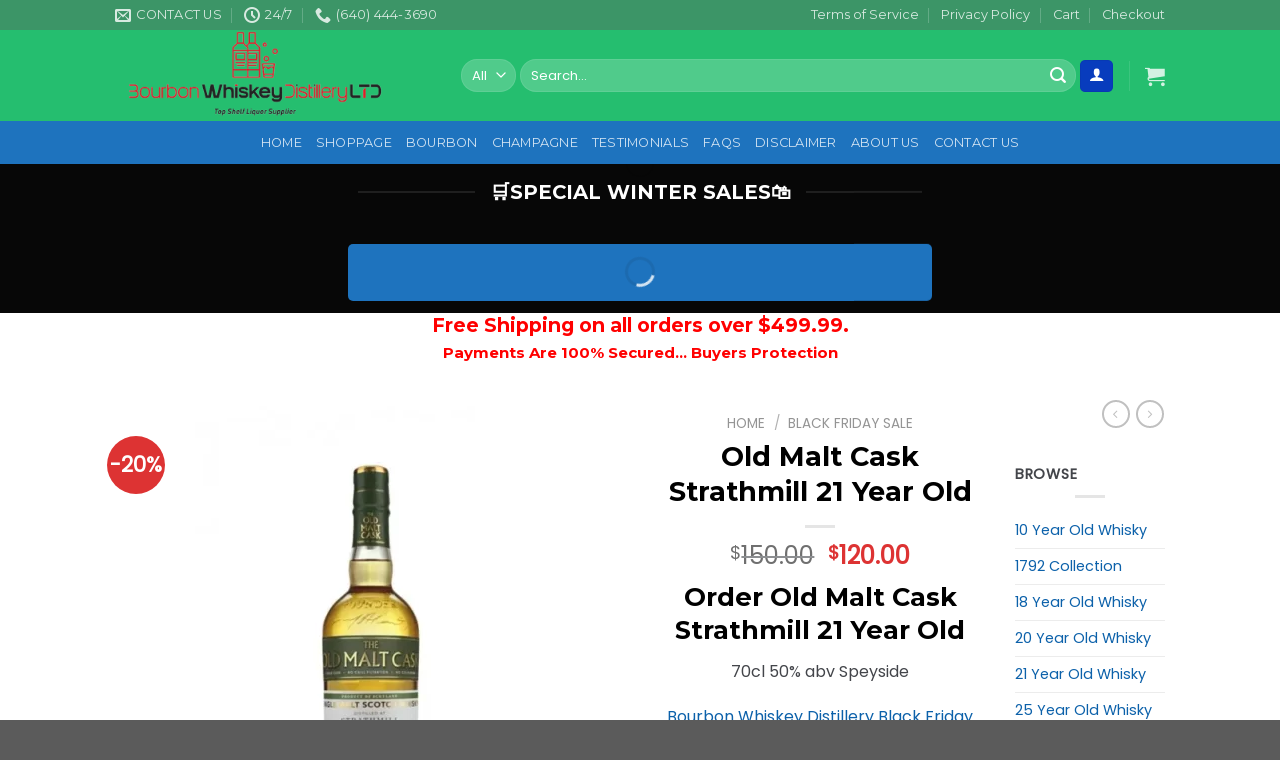

--- FILE ---
content_type: text/html; charset=UTF-8
request_url: https://bourbonwhiskeydistilleryltd.com/shop/cask-strathmill-21-year/
body_size: 98790
content:
<!DOCTYPE html>
<html lang="en-US" prefix="og: https://ogp.me/ns#" class="loading-site no-js">
<head><meta charset="UTF-8" /><script>if(navigator.userAgent.match(/MSIE|Internet Explorer/i)||navigator.userAgent.match(/Trident\/7\..*?rv:11/i)){var href=document.location.href;if(!href.match(/[?&]nowprocket/)){if(href.indexOf("?")==-1){if(href.indexOf("#")==-1){document.location.href=href+"?nowprocket=1"}else{document.location.href=href.replace("#","?nowprocket=1#")}}else{if(href.indexOf("#")==-1){document.location.href=href+"&nowprocket=1"}else{document.location.href=href.replace("#","&nowprocket=1#")}}}}</script><script>class RocketLazyLoadScripts{constructor(){this.v="1.2.4",this.triggerEvents=["keydown","mousedown","mousemove","touchmove","touchstart","touchend","wheel"],this.userEventHandler=this._triggerListener.bind(this),this.touchStartHandler=this._onTouchStart.bind(this),this.touchMoveHandler=this._onTouchMove.bind(this),this.touchEndHandler=this._onTouchEnd.bind(this),this.clickHandler=this._onClick.bind(this),this.interceptedClicks=[],window.addEventListener("pageshow",t=>{this.persisted=t.persisted}),window.addEventListener("DOMContentLoaded",()=>{this._preconnect3rdParties()}),this.delayedScripts={normal:[],async:[],defer:[]},this.trash=[],this.allJQueries=[]}_addUserInteractionListener(t){if(document.hidden){t._triggerListener();return}this.triggerEvents.forEach(e=>window.addEventListener(e,t.userEventHandler,{passive:!0})),window.addEventListener("touchstart",t.touchStartHandler,{passive:!0}),window.addEventListener("mousedown",t.touchStartHandler),document.addEventListener("visibilitychange",t.userEventHandler)}_removeUserInteractionListener(){this.triggerEvents.forEach(t=>window.removeEventListener(t,this.userEventHandler,{passive:!0})),document.removeEventListener("visibilitychange",this.userEventHandler)}_onTouchStart(t){"HTML"!==t.target.tagName&&(window.addEventListener("touchend",this.touchEndHandler),window.addEventListener("mouseup",this.touchEndHandler),window.addEventListener("touchmove",this.touchMoveHandler,{passive:!0}),window.addEventListener("mousemove",this.touchMoveHandler),t.target.addEventListener("click",this.clickHandler),this._renameDOMAttribute(t.target,"onclick","rocket-onclick"),this._pendingClickStarted())}_onTouchMove(t){window.removeEventListener("touchend",this.touchEndHandler),window.removeEventListener("mouseup",this.touchEndHandler),window.removeEventListener("touchmove",this.touchMoveHandler,{passive:!0}),window.removeEventListener("mousemove",this.touchMoveHandler),t.target.removeEventListener("click",this.clickHandler),this._renameDOMAttribute(t.target,"rocket-onclick","onclick"),this._pendingClickFinished()}_onTouchEnd(){window.removeEventListener("touchend",this.touchEndHandler),window.removeEventListener("mouseup",this.touchEndHandler),window.removeEventListener("touchmove",this.touchMoveHandler,{passive:!0}),window.removeEventListener("mousemove",this.touchMoveHandler)}_onClick(t){t.target.removeEventListener("click",this.clickHandler),this._renameDOMAttribute(t.target,"rocket-onclick","onclick"),this.interceptedClicks.push(t),t.preventDefault(),t.stopPropagation(),t.stopImmediatePropagation(),this._pendingClickFinished()}_replayClicks(){window.removeEventListener("touchstart",this.touchStartHandler,{passive:!0}),window.removeEventListener("mousedown",this.touchStartHandler),this.interceptedClicks.forEach(t=>{t.target.dispatchEvent(new MouseEvent("click",{view:t.view,bubbles:!0,cancelable:!0}))})}_waitForPendingClicks(){return new Promise(t=>{this._isClickPending?this._pendingClickFinished=t:t()})}_pendingClickStarted(){this._isClickPending=!0}_pendingClickFinished(){this._isClickPending=!1}_renameDOMAttribute(t,e,r){t.hasAttribute&&t.hasAttribute(e)&&(event.target.setAttribute(r,event.target.getAttribute(e)),event.target.removeAttribute(e))}_triggerListener(){this._removeUserInteractionListener(this),"loading"===document.readyState?document.addEventListener("DOMContentLoaded",this._loadEverythingNow.bind(this)):this._loadEverythingNow()}_preconnect3rdParties(){let t=[];document.querySelectorAll("script[type=rocketlazyloadscript][data-rocket-src]").forEach(e=>{let r=e.getAttribute("data-rocket-src");if(r&&0!==r.indexOf("data:")){0===r.indexOf("//")&&(r=location.protocol+r);try{let i=new URL(r).origin;i!==location.origin&&t.push({src:i,crossOrigin:e.crossOrigin||"module"===e.getAttribute("data-rocket-type")})}catch(n){}}}),t=[...new Map(t.map(t=>[JSON.stringify(t),t])).values()],this._batchInjectResourceHints(t,"preconnect")}async _loadEverythingNow(){this.lastBreath=Date.now(),this._delayEventListeners(),this._delayJQueryReady(this),this._handleDocumentWrite(),this._registerAllDelayedScripts(),this._preloadAllScripts(),await this._loadScriptsFromList(this.delayedScripts.normal),await this._loadScriptsFromList(this.delayedScripts.defer),await this._loadScriptsFromList(this.delayedScripts.async);try{await this._triggerDOMContentLoaded(),await this._pendingWebpackRequests(this),await this._triggerWindowLoad()}catch(t){console.error(t)}window.dispatchEvent(new Event("rocket-allScriptsLoaded")),this._waitForPendingClicks().then(()=>{this._replayClicks()}),this._emptyTrash()}_registerAllDelayedScripts(){document.querySelectorAll("script[type=rocketlazyloadscript]").forEach(t=>{t.hasAttribute("data-rocket-src")?t.hasAttribute("async")&&!1!==t.async?this.delayedScripts.async.push(t):t.hasAttribute("defer")&&!1!==t.defer||"module"===t.getAttribute("data-rocket-type")?this.delayedScripts.defer.push(t):this.delayedScripts.normal.push(t):this.delayedScripts.normal.push(t)})}async _transformScript(t){if(await this._littleBreath(),!0===t.noModule&&"noModule"in HTMLScriptElement.prototype){t.setAttribute("data-rocket-status","skipped");return}return new Promise(navigator.userAgent.indexOf("Firefox/")>0||""===navigator.vendor?e=>{let r=document.createElement("script");[...t.attributes].forEach(t=>{let e=t.nodeName;"type"!==e&&("data-rocket-type"===e&&(e="type"),"data-rocket-src"===e&&(e="src"),r.setAttribute(e,t.nodeValue))}),t.text&&(r.text=t.text),r.hasAttribute("src")?(r.addEventListener("load",e),r.addEventListener("error",e)):(r.text=t.text,e());try{t.parentNode.replaceChild(r,t)}catch(i){e()}}:e=>{function r(){t.setAttribute("data-rocket-status","failed"),e()}try{let i=t.getAttribute("data-rocket-type"),n=t.getAttribute("data-rocket-src");i?(t.type=i,t.removeAttribute("data-rocket-type")):t.removeAttribute("type"),t.addEventListener("load",function r(){t.setAttribute("data-rocket-status","executed"),e()}),t.addEventListener("error",r),n?(t.removeAttribute("data-rocket-src"),t.src=n):t.src="data:text/javascript;base64,"+window.btoa(unescape(encodeURIComponent(t.text)))}catch(s){r()}})}async _loadScriptsFromList(t){let e=t.shift();return e&&e.isConnected?(await this._transformScript(e),this._loadScriptsFromList(t)):Promise.resolve()}_preloadAllScripts(){this._batchInjectResourceHints([...this.delayedScripts.normal,...this.delayedScripts.defer,...this.delayedScripts.async],"preload")}_batchInjectResourceHints(t,e){var r=document.createDocumentFragment();t.forEach(t=>{let i=t.getAttribute&&t.getAttribute("data-rocket-src")||t.src;if(i){let n=document.createElement("link");n.href=i,n.rel=e,"preconnect"!==e&&(n.as="script"),t.getAttribute&&"module"===t.getAttribute("data-rocket-type")&&(n.crossOrigin=!0),t.crossOrigin&&(n.crossOrigin=t.crossOrigin),t.integrity&&(n.integrity=t.integrity),r.appendChild(n),this.trash.push(n)}}),document.head.appendChild(r)}_delayEventListeners(){let t={};function e(e,r){!function e(r){!t[r]&&(t[r]={originalFunctions:{add:r.addEventListener,remove:r.removeEventListener},eventsToRewrite:[]},r.addEventListener=function(){arguments[0]=i(arguments[0]),t[r].originalFunctions.add.apply(r,arguments)},r.removeEventListener=function(){arguments[0]=i(arguments[0]),t[r].originalFunctions.remove.apply(r,arguments)});function i(e){return t[r].eventsToRewrite.indexOf(e)>=0?"rocket-"+e:e}}(e),t[e].eventsToRewrite.push(r)}function r(t,e){let r=t[e];Object.defineProperty(t,e,{get:()=>r||function(){},set(i){t["rocket"+e]=r=i}})}e(document,"DOMContentLoaded"),e(window,"DOMContentLoaded"),e(window,"load"),e(window,"pageshow"),e(document,"readystatechange"),r(document,"onreadystatechange"),r(window,"onload"),r(window,"onpageshow")}_delayJQueryReady(t){let e;function r(t){return t.split(" ").map(t=>"load"===t||0===t.indexOf("load.")?"rocket-jquery-load":t).join(" ")}function i(i){if(i&&i.fn&&!t.allJQueries.includes(i)){i.fn.ready=i.fn.init.prototype.ready=function(e){return t.domReadyFired?e.bind(document)(i):document.addEventListener("rocket-DOMContentLoaded",()=>e.bind(document)(i)),i([])};let n=i.fn.on;i.fn.on=i.fn.init.prototype.on=function(){return this[0]===window&&("string"==typeof arguments[0]||arguments[0]instanceof String?arguments[0]=r(arguments[0]):"object"==typeof arguments[0]&&Object.keys(arguments[0]).forEach(t=>{let e=arguments[0][t];delete arguments[0][t],arguments[0][r(t)]=e})),n.apply(this,arguments),this},t.allJQueries.push(i)}e=i}i(window.jQuery),Object.defineProperty(window,"jQuery",{get:()=>e,set(t){i(t)}})}async _pendingWebpackRequests(t){let e=document.querySelector("script[data-webpack]");async function r(){return new Promise(t=>{e.addEventListener("load",t),e.addEventListener("error",t)})}e&&(await r(),await t._requestAnimFrame(),await t._pendingWebpackRequests(t))}async _triggerDOMContentLoaded(){this.domReadyFired=!0,await this._littleBreath(),document.dispatchEvent(new Event("rocket-DOMContentLoaded")),await this._littleBreath(),window.dispatchEvent(new Event("rocket-DOMContentLoaded")),await this._littleBreath(),document.dispatchEvent(new Event("rocket-readystatechange")),await this._littleBreath(),document.rocketonreadystatechange&&document.rocketonreadystatechange()}async _triggerWindowLoad(){await this._littleBreath(),window.dispatchEvent(new Event("rocket-load")),await this._littleBreath(),window.rocketonload&&window.rocketonload(),await this._littleBreath(),this.allJQueries.forEach(t=>t(window).trigger("rocket-jquery-load")),await this._littleBreath();let t=new Event("rocket-pageshow");t.persisted=this.persisted,window.dispatchEvent(t),await this._littleBreath(),window.rocketonpageshow&&window.rocketonpageshow({persisted:this.persisted})}_handleDocumentWrite(){let t=new Map;document.write=document.writeln=function(e){let r=document.currentScript;r||console.error("WPRocket unable to document.write this: "+e);let i=document.createRange(),n=r.parentElement,s=t.get(r);void 0===s&&(s=r.nextSibling,t.set(r,s));let a=document.createDocumentFragment();i.setStart(a,0),a.appendChild(i.createContextualFragment(e)),n.insertBefore(a,s)}}async _littleBreath(){Date.now()-this.lastBreath>45&&(await this._requestAnimFrame(),this.lastBreath=Date.now())}async _requestAnimFrame(){return document.hidden?new Promise(t=>setTimeout(t)):new Promise(t=>requestAnimationFrame(t))}_emptyTrash(){this.trash.forEach(t=>t.remove())}static run(){let t=new RocketLazyLoadScripts;t._addUserInteractionListener(t)}}RocketLazyLoadScripts.run();</script>
	
	<link rel="profile" href="http://gmpg.org/xfn/11" />
	<link rel="pingback" href="https://bourbonwhiskeydistilleryltd.com/xmlrpc.php" />

					<script type="rocketlazyloadscript">document.documentElement.className = document.documentElement.className + ' yes-js js_active js'</script>
			<script type="rocketlazyloadscript">(function(html){html.className = html.className.replace(/\bno-js\b/,'js')})(document.documentElement);</script>
<meta name="uri-translation" content="on" /><link rel="alternate" hreflang="en" href="https://bourbonwhiskeydistilleryltd.com/shop/cask-strathmill-21-year/" />
<link rel="alternate" hreflang="ar" href="https://bourbonwhiskeydistilleryltd.com/ar/shop/cask-strathmill-21-year/" />
<link rel="alternate" hreflang="zh-CN" href="https://bourbonwhiskeydistilleryltd.com/zh-CN/shop/cask-strathmill-21-year/" />
<link rel="alternate" hreflang="nl" href="https://bourbonwhiskeydistilleryltd.com/nl/shop/cask-strathmill-21-year/" />
<link rel="alternate" hreflang="et" href="https://bourbonwhiskeydistilleryltd.com/et/shop/cask-strathmill-21-year/" />
<link rel="alternate" hreflang="fr" href="https://bourbonwhiskeydistilleryltd.com/fr/shop/cask-strathmill-21-year/" />
<link rel="alternate" hreflang="de" href="https://bourbonwhiskeydistilleryltd.com/de/shop/cask-strathmill-21-year/" />
<link rel="alternate" hreflang="hu" href="https://bourbonwhiskeydistilleryltd.com/hu/shop/cask-strathmill-21-year/" />
<link rel="alternate" hreflang="it" href="https://bourbonwhiskeydistilleryltd.com/it/shop/cask-strathmill-21-year/" />
<link rel="alternate" hreflang="lb" href="https://bourbonwhiskeydistilleryltd.com/lb/shop/cask-strathmill-21-year/" />
<link rel="alternate" hreflang="pt" href="https://bourbonwhiskeydistilleryltd.com/pt/shop/cask-strathmill-21-year/" />
<link rel="alternate" hreflang="ru" href="https://bourbonwhiskeydistilleryltd.com/ru/shop/cask-strathmill-21-year/" />
<link rel="alternate" hreflang="es" href="https://bourbonwhiskeydistilleryltd.com/es/shop/cask-strathmill-21-year/" />
<meta name="viewport" content="width=device-width, initial-scale=1" /><script type="rocketlazyloadscript">window._wca = window._wca || [];</script>

<!-- Search Engine Optimization by Rank Math PRO - https://rankmath.com/ -->
<title>Buy Old Malt Cask Strathmill 21 Year Old - Online Free Shipping</title>
<meta name="description" content="Order Old Malt Cask Strathmill 21 Year Old 70cl 50% abv Speyside Bourbon Whiskey Distillery Black Friday Deals Bourbon Whiskey Distillery New Arrivals Bourbon Whiskey Distillery Wine Collection Visit Bourbon Whiskey Distillery Store"/>
<meta name="robots" content="follow, index, max-snippet:-1, max-video-preview:-1, max-image-preview:large"/>
<link rel="canonical" href="https://bourbonwhiskeydistilleryltd.com/shop/cask-strathmill-21-year/" />
<meta property="og:locale" content="en_US" />
<meta property="og:type" content="product" />
<meta property="og:title" content="Buy Old Malt Cask Strathmill 21 Year Old - Online Free Shipping" />
<meta property="og:description" content="Order Old Malt Cask Strathmill 21 Year Old 70cl 50% abv Speyside Bourbon Whiskey Distillery Black Friday Deals Bourbon Whiskey Distillery New Arrivals Bourbon Whiskey Distillery Wine Collection Visit Bourbon Whiskey Distillery Store" />
<meta property="og:url" content="https://bourbonwhiskeydistilleryltd.com/shop/cask-strathmill-21-year/" />
<meta property="og:site_name" content="Bourbon Whiskey Distillery LTD" />
<meta property="og:updated_time" content="2024-11-11T00:22:36+00:00" />
<meta property="og:image" content="https://bourbonwhiskeydistilleryltd.com/wp-content/uploads/2023/08/Old-Malt-Cask-Strathmill-21-Year-Old.webp" />
<meta property="og:image:secure_url" content="https://bourbonwhiskeydistilleryltd.com/wp-content/uploads/2023/08/Old-Malt-Cask-Strathmill-21-Year-Old.webp" />
<meta property="og:image:width" content="700" />
<meta property="og:image:height" content="700" />
<meta property="og:image:alt" content="Old Malt Cask Strathmill 21 Year Old" />
<meta property="og:image:type" content="image/webp" />
<meta property="product:brand" content="rated-5" />
<meta property="product:price:amount" content="120" />
<meta property="product:price:currency" content="USD" />
<meta property="product:availability" content="instock" />
<meta name="twitter:card" content="summary_large_image" />
<meta name="twitter:title" content="Buy Old Malt Cask Strathmill 21 Year Old - Online Free Shipping" />
<meta name="twitter:description" content="Order Old Malt Cask Strathmill 21 Year Old 70cl 50% abv Speyside Bourbon Whiskey Distillery Black Friday Deals Bourbon Whiskey Distillery New Arrivals Bourbon Whiskey Distillery Wine Collection Visit Bourbon Whiskey Distillery Store" />
<meta name="twitter:image" content="https://bourbonwhiskeydistilleryltd.com/wp-content/uploads/2023/08/Old-Malt-Cask-Strathmill-21-Year-Old.webp" />
<meta name="twitter:label1" content="Price" />
<meta name="twitter:data1" content="&#036;120.00" />
<meta name="twitter:label2" content="Availability" />
<meta name="twitter:data2" content="In stock" />
<script type="application/ld+json" class="rank-math-schema-pro">{"@context":"https://schema.org","@graph":[{"@type":"Organization","@id":"https://bourbonwhiskeydistilleryltd.com/#organization","name":"Bourbon Whiskey Distillery LTD","url":"https://bourbonwhiskeydistilleryltd.com","logo":{"@type":"ImageObject","@id":"https://bourbonwhiskeydistilleryltd.com/#logo","url":"http://bourbonwhiskeydistilleryltd.com/wp-content/uploads/2023/09/bourbon-whiskey-distillery.png","contentUrl":"http://bourbonwhiskeydistilleryltd.com/wp-content/uploads/2023/09/bourbon-whiskey-distillery.png","caption":"Bourbon Whiskey Distillery LTD","inLanguage":"en-US","width":"200","height":"200"}},{"@type":"WebSite","@id":"https://bourbonwhiskeydistilleryltd.com/#website","url":"https://bourbonwhiskeydistilleryltd.com","name":"Bourbon Whiskey Distillery LTD","publisher":{"@id":"https://bourbonwhiskeydistilleryltd.com/#organization"},"inLanguage":"en-US"},{"@type":"ImageObject","@id":"https://bourbonwhiskeydistilleryltd.com/wp-content/uploads/2023/08/Old-Malt-Cask-Strathmill-21-Year-Old.webp","url":"https://bourbonwhiskeydistilleryltd.com/wp-content/uploads/2023/08/Old-Malt-Cask-Strathmill-21-Year-Old.webp","width":"700","height":"700","caption":"Old Malt Cask Strathmill 21 Year Old","inLanguage":"en-US"},{"@type":"BreadcrumbList","@id":"https://bourbonwhiskeydistilleryltd.com/shop/cask-strathmill-21-year/#breadcrumb","itemListElement":[{"@type":"ListItem","position":"1","item":{"@id":"https://bourbonwhiskeydistilleryltd.com","name":"Home"}},{"@type":"ListItem","position":"2","item":{"@id":"https://bourbonwhiskeydistilleryltd.com/product-category/21-year-old-whisky/","name":"21 Year Old Whisky"}},{"@type":"ListItem","position":"3","item":{"@id":"https://bourbonwhiskeydistilleryltd.com/shop/cask-strathmill-21-year/","name":"Old Malt Cask Strathmill 21 Year Old"}}]},{"@type":"ItemPage","@id":"https://bourbonwhiskeydistilleryltd.com/shop/cask-strathmill-21-year/#webpage","url":"https://bourbonwhiskeydistilleryltd.com/shop/cask-strathmill-21-year/","name":"Buy Old Malt Cask Strathmill 21 Year Old - Online Free Shipping","datePublished":"2021-11-26T23:18:24+00:00","dateModified":"2024-11-11T00:22:36+00:00","isPartOf":{"@id":"https://bourbonwhiskeydistilleryltd.com/#website"},"primaryImageOfPage":{"@id":"https://bourbonwhiskeydistilleryltd.com/wp-content/uploads/2023/08/Old-Malt-Cask-Strathmill-21-Year-Old.webp"},"inLanguage":"en-US","breadcrumb":{"@id":"https://bourbonwhiskeydistilleryltd.com/shop/cask-strathmill-21-year/#breadcrumb"}},{"@type":"Product","brand":{"@type":"Brand","name":"rated-5"},"name":"Buy Old Malt Cask Strathmill 21 Year Old - Online Free Shipping","description":"Have your favorite Old Malt Cask Strathmill 21 Year Old delivered to your door in under an hour! Bourbon Whiskey Distillery LTD partners with liquor stores near you to provide fast and easy liquor delivery.","category":"21 Year Old Whisky","mainEntityOfPage":{"@id":"https://bourbonwhiskeydistilleryltd.com/shop/cask-strathmill-21-year/#webpage"},"image":[{"@type":"ImageObject","url":"https://bourbonwhiskeydistilleryltd.com/wp-content/uploads/2023/08/Old-Malt-Cask-Strathmill-21-Year-Old.webp","height":"700","width":"700"}],"aggregateRating":{"@type":"AggregateRating","ratingValue":"4.50","bestRating":"5","ratingCount":"2","reviewCount":"2"},"review":[{"@type":"Review","@id":"https://bourbonwhiskeydistilleryltd.com/shop/cask-strathmill-21-year/#li-comment-610","description":"Good service.","datePublished":"2022-09-01 11:00:00","reviewRating":{"@type":"Rating","ratingValue":"4","bestRating":"5","worstRating":"1"},"author":{"@type":"Person","name":"Kevin"}},{"@type":"Review","@id":"https://bourbonwhiskeydistilleryltd.com/shop/cask-strathmill-21-year/#li-comment-609","description":"Good quality.","datePublished":"2022-05-03 22:00:00","reviewRating":{"@type":"Rating","ratingValue":"5","bestRating":"5","worstRating":"1"},"author":{"@type":"Person","name":"Zane"}}],"offers":{"@type":"Offer","price":"120.00","priceCurrency":"USD","priceValidUntil":"2027-12-31","availability":"http://schema.org/InStock","itemCondition":"NewCondition","url":"https://bourbonwhiskeydistilleryltd.com/shop/cask-strathmill-21-year/","seller":{"@type":"Organization","@id":"https://bourbonwhiskeydistilleryltd.com/","name":"Bourbon Whiskey Distillery LTD","url":"https://bourbonwhiskeydistilleryltd.com","logo":"http://bourbonwhiskeydistilleryltd.com/wp-content/uploads/2023/09/bourbon-whiskey-distillery.png"}},"@id":"https://bourbonwhiskeydistilleryltd.com/shop/cask-strathmill-21-year/#richSnippet"}]}</script>
<!-- /Rank Math WordPress SEO plugin -->

<link rel='dns-prefetch' href='//cdn.chatway.app' />
<link rel='dns-prefetch' href='//analytics.sitewit.com' />
<link rel='dns-prefetch' href='//stats.wp.com' />
<link rel='dns-prefetch' href='//www.googletagmanager.com' />
<link rel='dns-prefetch' href='//cdn.jsdelivr.net' />
<link rel='dns-prefetch' href='//ajax.googleapis.com' />
<link rel='prefetch' href='https://bourbonwhiskeydistilleryltd.com/wp-content/themes/flatsome/assets/js/flatsome.js?ver=89ac940c4841291ea8d6' />
<link rel='prefetch' href='https://bourbonwhiskeydistilleryltd.com/wp-content/themes/flatsome/assets/js/chunk.slider.js?ver=3.17.5' />
<link rel='prefetch' href='https://bourbonwhiskeydistilleryltd.com/wp-content/themes/flatsome/assets/js/chunk.popups.js?ver=3.17.5' />
<link rel='prefetch' href='https://bourbonwhiskeydistilleryltd.com/wp-content/themes/flatsome/assets/js/chunk.tooltips.js?ver=3.17.5' />
<link rel='prefetch' href='https://bourbonwhiskeydistilleryltd.com/wp-content/themes/flatsome/assets/js/woocommerce.js?ver=1a392523165907adee6a' />
<link rel="alternate" type="application/rss+xml" title="Bourbon Whiskey Distillery LTD &raquo; Feed" href="https://bourbonwhiskeydistilleryltd.com/feed/" />
<link rel="alternate" title="oEmbed (JSON)" type="application/json+oembed" href="https://bourbonwhiskeydistilleryltd.com/wp-json/oembed/1.0/embed?url=https%3A%2F%2Fbourbonwhiskeydistilleryltd.com%2Fshop%2Fcask-strathmill-21-year%2F" />
<link rel="alternate" title="oEmbed (XML)" type="text/xml+oembed" href="https://bourbonwhiskeydistilleryltd.com/wp-json/oembed/1.0/embed?url=https%3A%2F%2Fbourbonwhiskeydistilleryltd.com%2Fshop%2Fcask-strathmill-21-year%2F&#038;format=xml" />
<style id='wp-img-auto-sizes-contain-inline-css' type='text/css'>
img:is([sizes=auto i],[sizes^="auto," i]){contain-intrinsic-size:3000px 1500px}
/*# sourceURL=wp-img-auto-sizes-contain-inline-css */
</style>
<link rel='stylesheet' id='hfe-widgets-style-css' href='https://bourbonwhiskeydistilleryltd.com/wp-content/plugins/header-footer-elementor/inc/widgets-css/frontend.css?ver=2.8.1' type='text/css' media='all' />
<link rel='stylesheet' id='hfe-woo-product-grid-css' href='https://bourbonwhiskeydistilleryltd.com/wp-content/plugins/header-footer-elementor/inc/widgets-css/woo-products.css?ver=2.8.1' type='text/css' media='all' />
<style id='wp-emoji-styles-inline-css' type='text/css'>

	img.wp-smiley, img.emoji {
		display: inline !important;
		border: none !important;
		box-shadow: none !important;
		height: 1em !important;
		width: 1em !important;
		margin: 0 0.07em !important;
		vertical-align: -0.1em !important;
		background: none !important;
		padding: 0 !important;
	}
/*# sourceURL=wp-emoji-styles-inline-css */
</style>
<style id='wp-block-library-inline-css' type='text/css'>
:root{--wp-block-synced-color:#7a00df;--wp-block-synced-color--rgb:122,0,223;--wp-bound-block-color:var(--wp-block-synced-color);--wp-editor-canvas-background:#ddd;--wp-admin-theme-color:#007cba;--wp-admin-theme-color--rgb:0,124,186;--wp-admin-theme-color-darker-10:#006ba1;--wp-admin-theme-color-darker-10--rgb:0,107,160.5;--wp-admin-theme-color-darker-20:#005a87;--wp-admin-theme-color-darker-20--rgb:0,90,135;--wp-admin-border-width-focus:2px}@media (min-resolution:192dpi){:root{--wp-admin-border-width-focus:1.5px}}.wp-element-button{cursor:pointer}:root .has-very-light-gray-background-color{background-color:#eee}:root .has-very-dark-gray-background-color{background-color:#313131}:root .has-very-light-gray-color{color:#eee}:root .has-very-dark-gray-color{color:#313131}:root .has-vivid-green-cyan-to-vivid-cyan-blue-gradient-background{background:linear-gradient(135deg,#00d084,#0693e3)}:root .has-purple-crush-gradient-background{background:linear-gradient(135deg,#34e2e4,#4721fb 50%,#ab1dfe)}:root .has-hazy-dawn-gradient-background{background:linear-gradient(135deg,#faaca8,#dad0ec)}:root .has-subdued-olive-gradient-background{background:linear-gradient(135deg,#fafae1,#67a671)}:root .has-atomic-cream-gradient-background{background:linear-gradient(135deg,#fdd79a,#004a59)}:root .has-nightshade-gradient-background{background:linear-gradient(135deg,#330968,#31cdcf)}:root .has-midnight-gradient-background{background:linear-gradient(135deg,#020381,#2874fc)}:root{--wp--preset--font-size--normal:16px;--wp--preset--font-size--huge:42px}.has-regular-font-size{font-size:1em}.has-larger-font-size{font-size:2.625em}.has-normal-font-size{font-size:var(--wp--preset--font-size--normal)}.has-huge-font-size{font-size:var(--wp--preset--font-size--huge)}.has-text-align-center{text-align:center}.has-text-align-left{text-align:left}.has-text-align-right{text-align:right}.has-fit-text{white-space:nowrap!important}#end-resizable-editor-section{display:none}.aligncenter{clear:both}.items-justified-left{justify-content:flex-start}.items-justified-center{justify-content:center}.items-justified-right{justify-content:flex-end}.items-justified-space-between{justify-content:space-between}.screen-reader-text{border:0;clip-path:inset(50%);height:1px;margin:-1px;overflow:hidden;padding:0;position:absolute;width:1px;word-wrap:normal!important}.screen-reader-text:focus{background-color:#ddd;clip-path:none;color:#444;display:block;font-size:1em;height:auto;left:5px;line-height:normal;padding:15px 23px 14px;text-decoration:none;top:5px;width:auto;z-index:100000}html :where(.has-border-color){border-style:solid}html :where([style*=border-top-color]){border-top-style:solid}html :where([style*=border-right-color]){border-right-style:solid}html :where([style*=border-bottom-color]){border-bottom-style:solid}html :where([style*=border-left-color]){border-left-style:solid}html :where([style*=border-width]){border-style:solid}html :where([style*=border-top-width]){border-top-style:solid}html :where([style*=border-right-width]){border-right-style:solid}html :where([style*=border-bottom-width]){border-bottom-style:solid}html :where([style*=border-left-width]){border-left-style:solid}html :where(img[class*=wp-image-]){height:auto;max-width:100%}:where(figure){margin:0 0 1em}html :where(.is-position-sticky){--wp-admin--admin-bar--position-offset:var(--wp-admin--admin-bar--height,0px)}@media screen and (max-width:600px){html :where(.is-position-sticky){--wp-admin--admin-bar--position-offset:0px}}
/*# sourceURL=/wp-includes/css/dist/block-library/common.min.css */
</style>
<style id='classic-theme-styles-inline-css' type='text/css'>
/*! This file is auto-generated */
.wp-block-button__link{color:#fff;background-color:#32373c;border-radius:9999px;box-shadow:none;text-decoration:none;padding:calc(.667em + 2px) calc(1.333em + 2px);font-size:1.125em}.wp-block-file__button{background:#32373c;color:#fff;text-decoration:none}
/*# sourceURL=/wp-includes/css/classic-themes.min.css */
</style>
<link rel='stylesheet' id='jquery-ui-datepicker-style-css' href='//ajax.googleapis.com/ajax/libs/jqueryui/1.10.3/themes/flick/jquery-ui.css?ver=6.9' type='text/css' media='all' />
<link rel='stylesheet' id='custom_payment_front_css-css' href='https://bourbonwhiskeydistilleryltd.com/wp-content/plugins/custom-payment-gateway-pro/includes/assets/css/front.css?ver=6.9' type='text/css' media='all' />
<link rel='stylesheet' id='hint-css-css' href='https://bourbonwhiskeydistilleryltd.com/wp-content/plugins/custom-payment-gateway-pro/includes/assets/css/hint.min.css?ver=6.9' type='text/css' media='all' />
<link rel='stylesheet' id='photoswipe-css' href='https://bourbonwhiskeydistilleryltd.com/wp-content/cache/background-css/bourbonwhiskeydistilleryltd.com/wp-content/plugins/woocommerce/assets/css/photoswipe/photoswipe.min.css?ver=10.4.3&wpr_t=1768972227' type='text/css' media='all' />
<link rel='stylesheet' id='photoswipe-default-skin-css' href='https://bourbonwhiskeydistilleryltd.com/wp-content/cache/background-css/bourbonwhiskeydistilleryltd.com/wp-content/plugins/woocommerce/assets/css/photoswipe/default-skin/default-skin.min.css?ver=10.4.3&wpr_t=1768972227' type='text/css' media='all' />
<style id='woocommerce-inline-inline-css' type='text/css'>
.woocommerce form .form-row .required { visibility: visible; }
/*# sourceURL=woocommerce-inline-inline-css */
</style>
<link rel='stylesheet' id='wcesd-css-css' href='https://bourbonwhiskeydistilleryltd.com/wp-content/plugins/woo-estimated-shipping-date-4/assets/css/public-style.css?ver=1768972225' type='text/css' media='all' />
<link rel='stylesheet' id='evav-styles-css' href='https://bourbonwhiskeydistilleryltd.com/wp-content/plugins/easy-age-verify/includes/assets/styles.css?ver=1761225403' type='text/css' media='all' />
<link rel='stylesheet' id='hfe-style-css' href='https://bourbonwhiskeydistilleryltd.com/wp-content/plugins/header-footer-elementor/assets/css/header-footer-elementor.css?ver=2.8.1' type='text/css' media='all' />
<link rel='stylesheet' id='elementor-icons-css' href='https://bourbonwhiskeydistilleryltd.com/wp-content/plugins/elementor/assets/lib/eicons/css/elementor-icons.min.css?ver=5.45.0' type='text/css' media='all' />
<link rel='stylesheet' id='elementor-frontend-css' href='https://bourbonwhiskeydistilleryltd.com/wp-content/plugins/elementor/assets/css/frontend.min.css?ver=3.34.1' type='text/css' media='all' />
<link rel='stylesheet' id='elementor-post-21494-css' href='https://bourbonwhiskeydistilleryltd.com/wp-content/uploads/elementor/css/post-21494.css?ver=1768885579' type='text/css' media='all' />
<link rel='stylesheet' id='hostinger-reach-subscription-block-css' href='https://bourbonwhiskeydistilleryltd.com/wp-content/plugins/hostinger-reach/frontend/dist/blocks/subscription.css?ver=1768237581' type='text/css' media='all' />
<link rel='stylesheet' id='woo-notification-icons-close-css' href='https://bourbonwhiskeydistilleryltd.com/wp-content/plugins/woo-notification/css/icons-close.css?ver=1.3.10' type='text/css' media='all' />
<link rel='stylesheet' id='woo-notification-css' href='https://bourbonwhiskeydistilleryltd.com/wp-content/plugins/woo-notification/css/woo-notification.min.css?ver=1.3.10' type='text/css' media='all' />
<style id='woo-notification-inline-css' type='text/css'>
#message-purchased #notify-close:before{color:#000000;}#message-purchased .message-purchase-main::before{
				background-image: var(--wpr-bg-9542632b-6df3-4bb2-9040-dde4256672d3);  
				 border-radius:3px;
			}#message-purchased .wn-notification-image-wrapper{padding:0;}#message-purchased .wn-notification-message-container{padding-left:15px;}#message-purchased .wn-notification-image{border-radius:0px;}
                #message-purchased .message-purchase-main{
                        background-color: #ffffff;                       
                        color:#ffffff !important;
                        border-radius:3px ;
                }
                 #message-purchased a, #message-purchased p span{
                        color:#ffffff !important;
                }
/*# sourceURL=woo-notification-inline-css */
</style>
<link rel='stylesheet' id='woo-notification-templates-css' href='https://bourbonwhiskeydistilleryltd.com/wp-content/plugins/woo-notification/css/woo-notification-templates.min.css?ver=1.3.10' type='text/css' media='all' />
<link rel='stylesheet' id='wvr-front-comment-css' href='https://bourbonwhiskeydistilleryltd.com/wp-content/cache/background-css/bourbonwhiskeydistilleryltd.com/wp-content/plugins/woo-virtual-reviews/assets/css/front-comment.css?ver=2.0.1&wpr_t=1768972227' type='text/css' media='all' />
<style id='wvr-front-comment-inline-css' type='text/css'>
.wvr-customer-pick .wvr-select-sample-cmt{color: #000000; background-color:#dddddd;}.wvr-customer-pick .wvr-select-sample-cmt:hover{color: #ffffff; background-color:#ff0000;}.wvr-product-purchased{color: #000000; background-color:#eeeeee;}.wvr-icon-purchased{color: #000000;}.wvr-icon-purchased:before{content:'\e900'; margin-right:5px}
/*# sourceURL=wvr-front-comment-inline-css */
</style>
<link rel='stylesheet' id='flatsome-woocommerce-wishlist-css' href='https://bourbonwhiskeydistilleryltd.com/wp-content/themes/flatsome/inc/integrations/wc-yith-wishlist/wishlist.css?ver=3.10.2' type='text/css' media='all' />
<link rel='stylesheet' id='woosquare-plus-css' href='https://bourbonwhiskeydistilleryltd.com/wp-content/plugins/woosquare/public/css/woosquare-plus-public.css?ver=4.6.0' type='text/css' media='all' />
<link rel='stylesheet' id='hfe-elementor-icons-css' href='https://bourbonwhiskeydistilleryltd.com/wp-content/plugins/elementor/assets/lib/eicons/css/elementor-icons.min.css?ver=5.34.0' type='text/css' media='all' />
<link rel='stylesheet' id='hfe-icons-list-css' href='https://bourbonwhiskeydistilleryltd.com/wp-content/plugins/elementor/assets/css/widget-icon-list.min.css?ver=3.24.3' type='text/css' media='all' />
<link rel='stylesheet' id='hfe-social-icons-css' href='https://bourbonwhiskeydistilleryltd.com/wp-content/plugins/elementor/assets/css/widget-social-icons.min.css?ver=3.24.0' type='text/css' media='all' />
<link rel='stylesheet' id='hfe-social-share-icons-brands-css' href='https://bourbonwhiskeydistilleryltd.com/wp-content/plugins/elementor/assets/lib/font-awesome/css/brands.css?ver=5.15.3' type='text/css' media='all' />
<link rel='stylesheet' id='hfe-social-share-icons-fontawesome-css' href='https://bourbonwhiskeydistilleryltd.com/wp-content/plugins/elementor/assets/lib/font-awesome/css/fontawesome.css?ver=5.15.3' type='text/css' media='all' />
<link rel='stylesheet' id='hfe-nav-menu-icons-css' href='https://bourbonwhiskeydistilleryltd.com/wp-content/plugins/elementor/assets/lib/font-awesome/css/solid.css?ver=5.15.3' type='text/css' media='all' />
<link rel='stylesheet' id='eael-general-css' href='https://bourbonwhiskeydistilleryltd.com/wp-content/plugins/essential-addons-for-elementor-lite/assets/front-end/css/view/general.min.css?ver=6.5.6' type='text/css' media='all' />
<link rel='stylesheet' id='flatsome-main-css' href='https://bourbonwhiskeydistilleryltd.com/wp-content/cache/background-css/bourbonwhiskeydistilleryltd.com/wp-content/themes/flatsome/assets/css/flatsome.css?ver=3.17.5&wpr_t=1768972228' type='text/css' media='all' />
<style id='flatsome-main-inline-css' type='text/css'>
@font-face {
				font-family: "fl-icons";
				font-display: block;
				src: url(https://bourbonwhiskeydistilleryltd.com/wp-content/themes/flatsome/assets/css/icons/fl-icons.eot?v=3.17.5);
				src:
					url(https://bourbonwhiskeydistilleryltd.com/wp-content/themes/flatsome/assets/css/icons/fl-icons.eot#iefix?v=3.17.5) format("embedded-opentype"),
					url(https://bourbonwhiskeydistilleryltd.com/wp-content/themes/flatsome/assets/css/icons/fl-icons.woff2?v=3.17.5) format("woff2"),
					url(https://bourbonwhiskeydistilleryltd.com/wp-content/themes/flatsome/assets/css/icons/fl-icons.ttf?v=3.17.5) format("truetype"),
					url(https://bourbonwhiskeydistilleryltd.com/wp-content/themes/flatsome/assets/css/icons/fl-icons.woff?v=3.17.5) format("woff"),
					url(https://bourbonwhiskeydistilleryltd.com/wp-content/themes/flatsome/assets/css/icons/fl-icons.svg?v=3.17.5#fl-icons) format("svg");
			}
/*# sourceURL=flatsome-main-inline-css */
</style>
<link rel='stylesheet' id='flatsome-shop-css' href='https://bourbonwhiskeydistilleryltd.com/wp-content/themes/flatsome/assets/css/flatsome-shop.css?ver=3.17.5' type='text/css' media='all' />
<link rel='stylesheet' id='flatsome-style-css' href='https://bourbonwhiskeydistilleryltd.com/wp-content/themes/flatsome/style.css?ver=3.17.5' type='text/css' media='all' />
<link rel='stylesheet' id='flatsome-googlefonts-css' href='https://bourbonwhiskeydistilleryltd.com/wp-content/uploads/fonts/e1e6673d94161c0fbd89155207fbd3ae/font.css?v=1735397828' type='text/css' media='all' />
<style id='rocket-lazyload-inline-css' type='text/css'>
.rll-youtube-player{position:relative;padding-bottom:56.23%;height:0;overflow:hidden;max-width:100%;}.rll-youtube-player:focus-within{outline: 2px solid currentColor;outline-offset: 5px;}.rll-youtube-player iframe{position:absolute;top:0;left:0;width:100%;height:100%;z-index:100;background:0 0}.rll-youtube-player img{bottom:0;display:block;left:0;margin:auto;max-width:100%;width:100%;position:absolute;right:0;top:0;border:none;height:auto;-webkit-transition:.4s all;-moz-transition:.4s all;transition:.4s all}.rll-youtube-player img:hover{-webkit-filter:brightness(75%)}.rll-youtube-player .play{height:100%;width:100%;left:0;top:0;position:absolute;background:var(--wpr-bg-4e1772b8-da78-4881-a4e1-b22a8b11390f) no-repeat center;background-color: transparent !important;cursor:pointer;border:none;}
/*# sourceURL=rocket-lazyload-inline-css */
</style>
<link rel='stylesheet' id='elementor-gf-local-roboto-css' href='http://bourbonwhiskeydistilleryltd.com/wp-content/uploads/elementor/google-fonts/css/roboto.css?ver=1742837564' type='text/css' media='all' />
<link rel='stylesheet' id='elementor-gf-local-robotoslab-css' href='http://bourbonwhiskeydistilleryltd.com/wp-content/uploads/elementor/google-fonts/css/robotoslab.css?ver=1742837574' type='text/css' media='all' />
<script type="rocketlazyloadscript" data-rocket-type="text/javascript">
            window._nslDOMReady = (function () {
                const executedCallbacks = new Set();
            
                return function (callback) {
                    /**
                    * Third parties might dispatch DOMContentLoaded events, so we need to ensure that we only run our callback once!
                    */
                    if (executedCallbacks.has(callback)) return;
            
                    const wrappedCallback = function () {
                        if (executedCallbacks.has(callback)) return;
                        executedCallbacks.add(callback);
                        callback();
                    };
            
                    if (document.readyState === "complete" || document.readyState === "interactive") {
                        wrappedCallback();
                    } else {
                        document.addEventListener("DOMContentLoaded", wrappedCallback);
                    }
                };
            })();
        </script><script type="rocketlazyloadscript" data-rocket-type="text/javascript" data-rocket-src="https://bourbonwhiskeydistilleryltd.com/wp-includes/js/jquery/jquery.min.js?ver=3.7.1" id="jquery-core-js" defer></script>
<script type="rocketlazyloadscript" data-rocket-type="text/javascript" data-rocket-src="https://bourbonwhiskeydistilleryltd.com/wp-includes/js/jquery/jquery-migrate.min.js?ver=3.4.1" id="jquery-migrate-js" defer></script>
<script type="rocketlazyloadscript" data-rocket-type="text/javascript" id="jquery-js-after">window.addEventListener('DOMContentLoaded', function() {
/* <![CDATA[ */
!function($){"use strict";$(document).ready(function(){$(this).scrollTop()>100&&$(".hfe-scroll-to-top-wrap").removeClass("hfe-scroll-to-top-hide"),$(window).scroll(function(){$(this).scrollTop()<100?$(".hfe-scroll-to-top-wrap").fadeOut(300):$(".hfe-scroll-to-top-wrap").fadeIn(300)}),$(".hfe-scroll-to-top-wrap").on("click",function(){$("html, body").animate({scrollTop:0},300);return!1})})}(jQuery);
!function($){'use strict';$(document).ready(function(){var bar=$('.hfe-reading-progress-bar');if(!bar.length)return;$(window).on('scroll',function(){var s=$(window).scrollTop(),d=$(document).height()-$(window).height(),p=d? s/d*100:0;bar.css('width',p+'%')});});}(jQuery);
//# sourceURL=jquery-js-after
/* ]]> */
});</script>
<script type="rocketlazyloadscript" data-rocket-type="text/javascript" data-rocket-src="https://bourbonwhiskeydistilleryltd.com/wp-includes/js/jquery/ui/core.min.js?ver=1.13.3" id="jquery-ui-core-js" defer></script>
<script type="rocketlazyloadscript" data-rocket-type="text/javascript" data-rocket-src="https://bourbonwhiskeydistilleryltd.com/wp-includes/js/jquery/ui/datepicker.min.js?ver=1.13.3" id="jquery-ui-datepicker-js" defer></script>
<script type="rocketlazyloadscript" data-rocket-type="text/javascript" id="jquery-ui-datepicker-js-after">window.addEventListener('DOMContentLoaded', function() {
/* <![CDATA[ */
jQuery(function(jQuery){jQuery.datepicker.setDefaults({"closeText":"Close","currentText":"Today","monthNames":["January","February","March","April","May","June","July","August","September","October","November","December"],"monthNamesShort":["Jan","Feb","Mar","Apr","May","Jun","Jul","Aug","Sep","Oct","Nov","Dec"],"nextText":"Next","prevText":"Previous","dayNames":["Sunday","Monday","Tuesday","Wednesday","Thursday","Friday","Saturday"],"dayNamesShort":["Sun","Mon","Tue","Wed","Thu","Fri","Sat"],"dayNamesMin":["S","M","T","W","T","F","S"],"dateFormat":"MM d, yy","firstDay":1,"isRTL":false});});
//# sourceURL=jquery-ui-datepicker-js-after
/* ]]> */
});</script>
<script type="rocketlazyloadscript" data-rocket-type="text/javascript" data-rocket-src="https://bourbonwhiskeydistilleryltd.com/wp-content/plugins/custom-payment-gateway-pro/includes/assets/js/custom-payment-front.js?ver=6.9" id="custom_payment_front_js-js" defer></script>
<script type="text/javascript" id="tt4b_ajax_script-js-extra">
/* <![CDATA[ */
var tt4b_script_vars = {"pixel_code":"D3I8573C77UB89006F3G","currency":"USD","country":"US","advanced_matching":"1"};
//# sourceURL=tt4b_ajax_script-js-extra
/* ]]> */
</script>
<script type="rocketlazyloadscript" data-rocket-type="text/javascript" data-rocket-src="https://bourbonwhiskeydistilleryltd.com/wp-content/plugins/tiktok-for-business/admin/js/ajaxSnippet.js?ver=v1" id="tt4b_ajax_script-js" defer></script>
<script type="rocketlazyloadscript" data-rocket-type="text/javascript" data-rocket-src="https://bourbonwhiskeydistilleryltd.com/wp-content/plugins/woocommerce/assets/js/jquery-blockui/jquery.blockUI.min.js?ver=2.7.0-wc.10.4.3" id="wc-jquery-blockui-js" data-wp-strategy="defer" defer></script>
<script type="text/javascript" id="wc-add-to-cart-js-extra">
/* <![CDATA[ */
var wc_add_to_cart_params = {"ajax_url":"/wp-admin/admin-ajax.php","wc_ajax_url":"/?wc-ajax=%%endpoint%%","i18n_view_cart":"View cart","cart_url":"https://bourbonwhiskeydistilleryltd.com/cart/","is_cart":"","cart_redirect_after_add":"no","gt_translate_keys":["i18n_view_cart",{"key":"cart_url","format":"url"}]};
//# sourceURL=wc-add-to-cart-js-extra
/* ]]> */
</script>
<script type="rocketlazyloadscript" data-rocket-type="text/javascript" data-rocket-src="https://bourbonwhiskeydistilleryltd.com/wp-content/plugins/woocommerce/assets/js/frontend/add-to-cart.min.js?ver=10.4.3" id="wc-add-to-cart-js" defer="defer" data-wp-strategy="defer"></script>
<script type="rocketlazyloadscript" data-rocket-type="text/javascript" data-rocket-src="https://bourbonwhiskeydistilleryltd.com/wp-content/plugins/woocommerce/assets/js/photoswipe/photoswipe.min.js?ver=4.1.1-wc.10.4.3" id="wc-photoswipe-js" defer="defer" data-wp-strategy="defer"></script>
<script type="rocketlazyloadscript" data-rocket-type="text/javascript" data-rocket-src="https://bourbonwhiskeydistilleryltd.com/wp-content/plugins/woocommerce/assets/js/photoswipe/photoswipe-ui-default.min.js?ver=4.1.1-wc.10.4.3" id="wc-photoswipe-ui-default-js" defer="defer" data-wp-strategy="defer"></script>
<script type="text/javascript" id="wc-single-product-js-extra">
/* <![CDATA[ */
var wc_single_product_params = {"i18n_required_rating_text":"Please select a rating","i18n_rating_options":["1 of 5 stars","2 of 5 stars","3 of 5 stars","4 of 5 stars","5 of 5 stars"],"i18n_product_gallery_trigger_text":"View full-screen image gallery","review_rating_required":"yes","flexslider":{"rtl":false,"animation":"slide","smoothHeight":true,"directionNav":false,"controlNav":"thumbnails","slideshow":false,"animationSpeed":500,"animationLoop":false,"allowOneSlide":false},"zoom_enabled":"","zoom_options":[],"photoswipe_enabled":"1","photoswipe_options":{"shareEl":false,"closeOnScroll":false,"history":false,"hideAnimationDuration":0,"showAnimationDuration":0},"flexslider_enabled":"","gt_translate_keys":["i18n_required_rating_text"]};
//# sourceURL=wc-single-product-js-extra
/* ]]> */
</script>
<script type="rocketlazyloadscript" data-rocket-type="text/javascript" data-rocket-src="https://bourbonwhiskeydistilleryltd.com/wp-content/plugins/woocommerce/assets/js/frontend/single-product.min.js?ver=10.4.3" id="wc-single-product-js" defer="defer" data-wp-strategy="defer"></script>
<script type="rocketlazyloadscript" data-rocket-type="text/javascript" data-rocket-src="https://bourbonwhiskeydistilleryltd.com/wp-content/plugins/woocommerce/assets/js/js-cookie/js.cookie.min.js?ver=2.1.4-wc.10.4.3" id="wc-js-cookie-js" data-wp-strategy="defer" defer></script>
<script type="text/javascript" id="evav-scripts-js-extra">
/* <![CDATA[ */
var WPURLS = {"siteurl":"http://bourbonwhiskeydistilleryltd.com","path":"/shop/cask-strathmill-21-year/"};
var evav_ajax_object = {"ajax_url":"https://bourbonwhiskeydistilleryltd.com/wp-admin/admin-ajax.php","verification_status":"guests"};
//# sourceURL=evav-scripts-js-extra
/* ]]> */
</script>
<script type="rocketlazyloadscript" data-rocket-type="text/javascript" data-rocket-src="https://bourbonwhiskeydistilleryltd.com/wp-content/plugins/easy-age-verify/includes/assets/scripts.js?ver=1761225403" id="evav-scripts-js" defer></script>
<script type="text/javascript" id="kk-fb-script-js-extra">
/* <![CDATA[ */
var kkfbFetchCartItems = {"ajax_url":"https://bourbonwhiskeydistilleryltd.com/wp-admin/admin-ajax.php","action":"kk_fb_wc_fetchcartitems","nonce":"8f63d0d1c7","currency":"USD"};
//# sourceURL=kk-fb-script-js-extra
/* ]]> */
</script>
<script type="rocketlazyloadscript" data-rocket-type="text/javascript" data-rocket-src="https://bourbonwhiskeydistilleryltd.com/wp-content/plugins/kliken-ads-pixel-for-meta/assets/kk-fb-script.js?ver=1.2.2" id="kk-fb-script-js" defer></script>
<script type="text/javascript" id="fast-comment-js-extra">
/* <![CDATA[ */
var php_js = {"auto_rating":"0","first_comment":"Good quality."};
//# sourceURL=fast-comment-js-extra
/* ]]> */
</script>
<script type="rocketlazyloadscript" data-rocket-type="text/javascript" data-rocket-src="https://bourbonwhiskeydistilleryltd.com/wp-content/plugins/woo-virtual-reviews/assets/js/front-script.js?ver=2.0.1" id="fast-comment-js" defer></script>
<script type="text/javascript" src="https://stats.wp.com/s-202604.js" id="woocommerce-analytics-js" defer="defer" data-wp-strategy="defer"></script>
<script type="rocketlazyloadscript" data-rocket-type="text/javascript" data-rocket-src="https://bourbonwhiskeydistilleryltd.com/wp-content/plugins/woosquare/public/js/woosquare-plus-public.js?ver=4.6.0" id="woosquare-plus-js" defer></script>

<!-- Google tag (gtag.js) snippet added by Site Kit -->
<!-- Google Analytics snippet added by Site Kit -->
<script type="rocketlazyloadscript" data-rocket-type="text/javascript" data-rocket-src="https://www.googletagmanager.com/gtag/js?id=GT-K489SSRX" id="google_gtagjs-js" async></script>
<script type="rocketlazyloadscript" data-rocket-type="text/javascript" id="google_gtagjs-js-after">
/* <![CDATA[ */
window.dataLayer = window.dataLayer || [];function gtag(){dataLayer.push(arguments);}
gtag("set","linker",{"domains":["bourbonwhiskeydistilleryltd.com"]});
gtag("js", new Date());
gtag("set", "developer_id.dZTNiMT", true);
gtag("config", "GT-K489SSRX");
 window._googlesitekit = window._googlesitekit || {}; window._googlesitekit.throttledEvents = []; window._googlesitekit.gtagEvent = (name, data) => { var key = JSON.stringify( { name, data } ); if ( !! window._googlesitekit.throttledEvents[ key ] ) { return; } window._googlesitekit.throttledEvents[ key ] = true; setTimeout( () => { delete window._googlesitekit.throttledEvents[ key ]; }, 5 ); gtag( "event", name, { ...data, event_source: "site-kit" } ); }; 
//# sourceURL=google_gtagjs-js-after
/* ]]> */
</script>
<link rel="https://api.w.org/" href="https://bourbonwhiskeydistilleryltd.com/wp-json/" /><link rel="alternate" title="JSON" type="application/json" href="https://bourbonwhiskeydistilleryltd.com/wp-json/wp/v2/product/3164" /><link rel="EditURI" type="application/rsd+xml" title="RSD" href="https://bourbonwhiskeydistilleryltd.com/xmlrpc.php?rsd" />
<meta name="generator" content="WordPress 6.9" />
<link rel='shortlink' href='https://bourbonwhiskeydistilleryltd.com/?p=3164' />

		<!-- GA Google Analytics @ https://m0n.co/ga -->
		<script type="rocketlazyloadscript" async data-rocket-src="https://www.googletagmanager.com/gtag/js?id=330296296"></script>
		<script type="rocketlazyloadscript">
			window.dataLayer = window.dataLayer || [];
			function gtag(){dataLayer.push(arguments);}
			gtag('js', new Date());
			gtag('config', '330296296');
		</script>

	<meta name="generator" content="Site Kit by Google 1.168.0" />		<script type="rocketlazyloadscript" data-rocket-type="text/javascript">
				(function(c,l,a,r,i,t,y){
					c[a]=c[a]||function(){(c[a].q=c[a].q||[]).push(arguments)};t=l.createElement(r);t.async=1;
					t.src="https://www.clarity.ms/tag/"+i+"?ref=wordpress";y=l.getElementsByTagName(r)[0];y.parentNode.insertBefore(t,y);
				})(window, document, "clarity", "script", "iq5xun38w2");
		</script>
			<style>img#wpstats{display:none}</style>
		<style type="text/css">
#evav-overlay-wrap {
	background: rgba(0, 0, 0, 1);
	display:none;
}
</style>
<script type="rocketlazyloadscript" defer async data-rocket-src='https://cdn.trustindex.io/loader-cert.js?3f3092a19be6468f52066ef8457'></script>
<script type="rocketlazyloadscript" data-rocket-type="text/javascript">
    (function(c,l,a,r,i,t,y){
        c[a]=c[a]||function(){(c[a].q=c[a].q||[]).push(arguments)};
        t=l.createElement(r);t.async=1;t.src="https://www.clarity.ms/tag/"+i;
        y=l.getElementsByTagName(r)[0];y.parentNode.insertBefore(t,y);
    })(window, document, "clarity", "script", "iq5xun38w2");
</script>

<!-- Google tag (gtag.js) -->
<script type="rocketlazyloadscript" async data-rocket-src="https://www.googletagmanager.com/gtag/js?id=AW-11502245857"></script>
<script type="rocketlazyloadscript">
  window.dataLayer = window.dataLayer || [];
  function gtag(){dataLayer.push(arguments);}
  gtag('js', new Date());

  gtag('config', 'AW-11502245857');
</script>
<!-- Event snippet for [f3ec] Google for WooCommerce purchase action conversion page -->
<script type="rocketlazyloadscript">
  gtag('event', 'conversion', {
      'send_to': 'AW-11502245857/LAl3CIaT2vgZEOGv2ewq',
      'value': 0.0,
      'currency': 'USD',
      'transaction_id': ''
  });
</script>

<!-- TikTok Pixel Code Start -->
<script type="rocketlazyloadscript">
!function (w, d, t) {
  w.TiktokAnalyticsObject=t;var ttq=w[t]=w[t]||[];ttq.methods=["page","track","identify","instances","debug","on","off","once","ready","alias","group","enableCookie","disableCookie","holdConsent","revokeConsent","grantConsent"],ttq.setAndDefer=function(t,e){t[e]=function(){t.push([e].concat(Array.prototype.slice.call(arguments,0)))}};for(var i=0;i<ttq.methods.length;i++)ttq.setAndDefer(ttq,ttq.methods[i]);ttq.instance=function(t){for(
var e=ttq._i[t]||[],n=0;n<ttq.methods.length;n++)ttq.setAndDefer(e,ttq.methods[n]);return e},ttq.load=function(e,n){var r="https://analytics.tiktok.com/i18n/pixel/events.js",o=n&&n.partner;ttq._i=ttq._i||{},ttq._i[e]=[],ttq._i[e]._u=r,ttq._t=ttq._t||{},ttq._t[e]=+new Date,ttq._o=ttq._o||{},ttq._o[e]=n||{};n=document.createElement("script")
;n.type="text/javascript",n.async=!0,n.src=r+"?sdkid="+e+"&lib="+t;e=document.getElementsByTagName("script")[0];e.parentNode.insertBefore(n,e)};


  ttq.load('D3I8573C77UB89006F3G');
  ttq.page();
}(window, document, 'ttq');
</script>
<!-- TikTok Pixel Code End --><style>.woocommerce-product-gallery{ opacity: 1 !important; }</style><!-- Analytics by WP Statistics - https://wp-statistics.com -->
<!-- Google site verification - Google for WooCommerce -->
<meta name="google-site-verification" content="HBhTnxQBTbb8Acmiv0haYC2YNq2DnFSWkAg8cQuJtS4" />
	<noscript><style>.woocommerce-product-gallery{ opacity: 1 !important; }</style></noscript>
	<meta name="generator" content="Elementor 3.34.1; features: additional_custom_breakpoints; settings: css_print_method-external, google_font-enabled, font_display-swap">
			<style>
				.e-con.e-parent:nth-of-type(n+4):not(.e-lazyloaded):not(.e-no-lazyload),
				.e-con.e-parent:nth-of-type(n+4):not(.e-lazyloaded):not(.e-no-lazyload) * {
					background-image: none !important;
				}
				@media screen and (max-height: 1024px) {
					.e-con.e-parent:nth-of-type(n+3):not(.e-lazyloaded):not(.e-no-lazyload),
					.e-con.e-parent:nth-of-type(n+3):not(.e-lazyloaded):not(.e-no-lazyload) * {
						background-image: none !important;
					}
				}
				@media screen and (max-height: 640px) {
					.e-con.e-parent:nth-of-type(n+2):not(.e-lazyloaded):not(.e-no-lazyload),
					.e-con.e-parent:nth-of-type(n+2):not(.e-lazyloaded):not(.e-no-lazyload) * {
						background-image: none !important;
					}
				}
			</style>
			<script type="rocketlazyloadscript" data-rocket-type="text/javascript" id="google_gtagjs" data-rocket-src="https://bourbonwhiskeydistilleryltd.com/?local_ga_js=3bf392ebf159187283c822d32036e4e9" async="async"></script>
<script type="rocketlazyloadscript" data-rocket-type="text/javascript" id="google_gtagjs-inline">
/* <![CDATA[ */
window.dataLayer = window.dataLayer || [];function gtag(){dataLayer.push(arguments);}gtag('js', new Date());gtag('config', 'G-PBRHVV8NDT', {'anonymize_ip': true} );
/* ]]> */
</script>
<link rel="icon" href="https://bourbonwhiskeydistilleryltd.com/wp-content/uploads/2023/08/cropped-Blantons-Single-Barrel-Black-Label-Bourbon-Whiskey-32x32.jpg" sizes="32x32" />
<link rel="icon" href="https://bourbonwhiskeydistilleryltd.com/wp-content/uploads/2023/08/cropped-Blantons-Single-Barrel-Black-Label-Bourbon-Whiskey-192x192.jpg" sizes="192x192" />
<link rel="apple-touch-icon" href="https://bourbonwhiskeydistilleryltd.com/wp-content/uploads/2023/08/cropped-Blantons-Single-Barrel-Black-Label-Bourbon-Whiskey-180x180.jpg" />
<meta name="msapplication-TileImage" content="https://bourbonwhiskeydistilleryltd.com/wp-content/uploads/2023/08/cropped-Blantons-Single-Barrel-Black-Label-Bourbon-Whiskey-270x270.jpg" />
<style id="custom-css" type="text/css">:root {--primary-color: #083cbd;}.header-main{height: 91px}#logo img{max-height: 91px}#logo{width:316px;}.header-bottom{min-height: 43px}.header-top{min-height: 30px}.transparent .header-main{height: 30px}.transparent #logo img{max-height: 30px}.has-transparent + .page-title:first-of-type,.has-transparent + #main > .page-title,.has-transparent + #main > div > .page-title,.has-transparent + #main .page-header-wrapper:first-of-type .page-title{padding-top: 110px;}.header.show-on-scroll,.stuck .header-main{height:70px!important}.stuck #logo img{max-height: 70px!important}.search-form{ width: 100%;}.header-bg-color {background-color: rgba(14,183,96,0.9)}.header-bottom {background-color: #1e73be}.header-main .nav > li > a{line-height: 16px }.stuck .header-main .nav > li > a{line-height: 50px }.header-bottom-nav > li > a{line-height: 16px }@media (max-width: 549px) {.header-main{height: 70px}#logo img{max-height: 70px}}.nav-dropdown{font-size:100%}.header-top{background-color:rgba(94,94,94,0.42)!important;}/* Color */.accordion-title.active, .has-icon-bg .icon .icon-inner,.logo a, .primary.is-underline, .primary.is-link, .badge-outline .badge-inner, .nav-outline > li.active> a,.nav-outline >li.active > a, .cart-icon strong,[data-color='primary'], .is-outline.primary{color: #083cbd;}/* Color !important */[data-text-color="primary"]{color: #083cbd!important;}/* Background Color */[data-text-bg="primary"]{background-color: #083cbd;}/* Background */.scroll-to-bullets a,.featured-title, .label-new.menu-item > a:after, .nav-pagination > li > .current,.nav-pagination > li > span:hover,.nav-pagination > li > a:hover,.has-hover:hover .badge-outline .badge-inner,button[type="submit"], .button.wc-forward:not(.checkout):not(.checkout-button), .button.submit-button, .button.primary:not(.is-outline),.featured-table .title,.is-outline:hover, .has-icon:hover .icon-label,.nav-dropdown-bold .nav-column li > a:hover, .nav-dropdown.nav-dropdown-bold > li > a:hover, .nav-dropdown-bold.dark .nav-column li > a:hover, .nav-dropdown.nav-dropdown-bold.dark > li > a:hover, .header-vertical-menu__opener ,.is-outline:hover, .tagcloud a:hover,.grid-tools a, input[type='submit']:not(.is-form), .box-badge:hover .box-text, input.button.alt,.nav-box > li > a:hover,.nav-box > li.active > a,.nav-pills > li.active > a ,.current-dropdown .cart-icon strong, .cart-icon:hover strong, .nav-line-bottom > li > a:before, .nav-line-grow > li > a:before, .nav-line > li > a:before,.banner, .header-top, .slider-nav-circle .flickity-prev-next-button:hover svg, .slider-nav-circle .flickity-prev-next-button:hover .arrow, .primary.is-outline:hover, .button.primary:not(.is-outline), input[type='submit'].primary, input[type='submit'].primary, input[type='reset'].button, input[type='button'].primary, .badge-inner{background-color: #083cbd;}/* Border */.nav-vertical.nav-tabs > li.active > a,.scroll-to-bullets a.active,.nav-pagination > li > .current,.nav-pagination > li > span:hover,.nav-pagination > li > a:hover,.has-hover:hover .badge-outline .badge-inner,.accordion-title.active,.featured-table,.is-outline:hover, .tagcloud a:hover,blockquote, .has-border, .cart-icon strong:after,.cart-icon strong,.blockUI:before, .processing:before,.loading-spin, .slider-nav-circle .flickity-prev-next-button:hover svg, .slider-nav-circle .flickity-prev-next-button:hover .arrow, .primary.is-outline:hover{border-color: #083cbd}.nav-tabs > li.active > a{border-top-color: #083cbd}.widget_shopping_cart_content .blockUI.blockOverlay:before { border-left-color: #083cbd }.woocommerce-checkout-review-order .blockUI.blockOverlay:before { border-left-color: #083cbd }/* Fill */.slider .flickity-prev-next-button:hover svg,.slider .flickity-prev-next-button:hover .arrow{fill: #083cbd;}/* Focus */.primary:focus-visible, .submit-button:focus-visible, button[type="submit"]:focus-visible { outline-color: #083cbd!important; }/* Background Color */[data-icon-label]:after, .secondary.is-underline:hover,.secondary.is-outline:hover,.icon-label,.button.secondary:not(.is-outline),.button.alt:not(.is-outline), .badge-inner.on-sale, .button.checkout, .single_add_to_cart_button, .current .breadcrumb-step{ background-color:#000000; }[data-text-bg="secondary"]{background-color: #000000;}/* Color */.secondary.is-underline,.secondary.is-link, .secondary.is-outline,.stars a.active, .star-rating:before, .woocommerce-page .star-rating:before,.star-rating span:before, .color-secondary{color: #000000}/* Color !important */[data-text-color="secondary"]{color: #000000!important;}/* Border */.secondary.is-outline:hover{border-color:#000000}/* Focus */.secondary:focus-visible, .alt:focus-visible { outline-color: #000000!important; }.success.is-underline:hover,.success.is-outline:hover,.success{background-color: #1e73be}.success-color, .success.is-link, .success.is-outline{color: #1e73be;}.success-border{border-color: #1e73be!important;}/* Color !important */[data-text-color="success"]{color: #1e73be!important;}/* Background Color */[data-text-bg="success"]{background-color: #1e73be;}body{color: #43454a}h1,h2,h3,h4,h5,h6,.heading-font{color: #000000;}body{font-size: 100%;}@media screen and (max-width: 549px){body{font-size: 100%;}}body{font-family: Poppins, sans-serif;}body {font-weight: 400;font-style: normal;}.nav > li > a {font-family: Montserrat, sans-serif;}.mobile-sidebar-levels-2 .nav > li > ul > li > a {font-family: Montserrat, sans-serif;}.nav > li > a,.mobile-sidebar-levels-2 .nav > li > ul > li > a {font-weight: 400;font-style: normal;}h1,h2,h3,h4,h5,h6,.heading-font, .off-canvas-center .nav-sidebar.nav-vertical > li > a{font-family: Montserrat, sans-serif;}h1,h2,h3,h4,h5,h6,.heading-font,.banner h1,.banner h2 {font-weight: 700;font-style: normal;}.alt-font{font-family: "Dancing Script", sans-serif;}.alt-font {font-weight: 400!important;font-style: normal!important;}a{color: #0c61aa;}a:hover{color: #68b4f7;}.tagcloud a:hover{border-color: #68b4f7;background-color: #68b4f7;}.shop-page-title.featured-title .title-overlay{background-color: rgba(10,10,10,0.3);}.current .breadcrumb-step, [data-icon-label]:after, .button#place_order,.button.checkout,.checkout-button,.single_add_to_cart_button.button{background-color: #0d6bbe!important }.has-equal-box-heights .box-image {padding-top: 100%;}.badge-inner.on-sale{background-color: #dd3333}.star-rating span:before,.star-rating:before, .woocommerce-page .star-rating:before, .stars a:hover:after, .stars a.active:after{color: #f5ee18}ins .woocommerce-Price-amount { color: #dd3333; }.shop-page-title.featured-title .title-bg{ background-image: var(--wpr-bg-69e74361-3fe3-41a6-9e3f-5b154ae1035f)!important;}@media screen and (min-width: 550px){.products .box-vertical .box-image{min-width: 247px!important;width: 247px!important;}}.footer-1{background-color: #494949}.footer-2{background-color: #23eab8}.nav-vertical-fly-out > li + li {border-top-width: 1px; border-top-style: solid;}/* Custom CSS */.woocommerce .cart .button[name="update_cart"] {background-color: #1e73be !important;color: #fff;}.woocommerce button.button.single_add_to_cart_button {background-color: #1e73be !important;}.label-new.menu-item > a:after{content:"New";}.label-hot.menu-item > a:after{content:"Hot";}.label-sale.menu-item > a:after{content:"Sale";}.label-popular.menu-item > a:after{content:"Popular";}</style>
		<!-- Global site tag (gtag.js) - Google Ads: AW-11502245857 - Google for WooCommerce -->
		<script type="rocketlazyloadscript" async data-rocket-src="https://www.googletagmanager.com/gtag/js?id=AW-11502245857"></script>
		<script type="rocketlazyloadscript">
			window.dataLayer = window.dataLayer || [];
			function gtag() { dataLayer.push(arguments); }
			gtag( 'consent', 'default', {
				analytics_storage: 'denied',
				ad_storage: 'denied',
				ad_user_data: 'denied',
				ad_personalization: 'denied',
				region: ['AT', 'BE', 'BG', 'HR', 'CY', 'CZ', 'DK', 'EE', 'FI', 'FR', 'DE', 'GR', 'HU', 'IS', 'IE', 'IT', 'LV', 'LI', 'LT', 'LU', 'MT', 'NL', 'NO', 'PL', 'PT', 'RO', 'SK', 'SI', 'ES', 'SE', 'GB', 'CH'],
				wait_for_update: 500,
			} );
			gtag('js', new Date());
			gtag('set', 'developer_id.dOGY3NW', true);
			gtag("config", "AW-11502245857", { "groups": "GLA", "send_page_view": false });		</script>

		<noscript><style id="rocket-lazyload-nojs-css">.rll-youtube-player, [data-lazy-src]{display:none !important;}</style></noscript><style id="wpr-lazyload-bg-container"></style><style id="wpr-lazyload-bg-exclusion"></style>
<noscript>
<style id="wpr-lazyload-bg-nostyle">button.pswp__button{--wpr-bg-5876c6b3-c7d1-4c3c-92d9-224b9f5b048c: url('https://bourbonwhiskeydistilleryltd.com/wp-content/plugins/woocommerce/assets/css/photoswipe/default-skin/default-skin.png');}.pswp__button,.pswp__button--arrow--left:before,.pswp__button--arrow--right:before{--wpr-bg-228e56cc-fc68-4e07-aecd-b916daf55cab: url('https://bourbonwhiskeydistilleryltd.com/wp-content/plugins/woocommerce/assets/css/photoswipe/default-skin/default-skin.png');}.pswp__preloader--active .pswp__preloader__icn{--wpr-bg-88c2eeb5-7716-4b87-8b2b-66499da084b6: url('https://bourbonwhiskeydistilleryltd.com/wp-content/plugins/woocommerce/assets/css/photoswipe/default-skin/preloader.gif');}.pswp--svg .pswp__button,.pswp--svg .pswp__button--arrow--left:before,.pswp--svg .pswp__button--arrow--right:before{--wpr-bg-cce874fe-1e47-4ffa-8506-9148c5cffb19: url('https://bourbonwhiskeydistilleryltd.com/wp-content/plugins/woocommerce/assets/css/photoswipe/default-skin/default-skin.svg');}.wvr-ordered{--wpr-bg-0d9eb65b-6329-41cd-b887-f2e36f5664e1: url('https://bourbonwhiskeydistilleryltd.com/wp-content/plugins/woo-virtual-reviews/assets/img/ordered.svg');}.wvr-emoji-remote{--wpr-bg-f61802f6-fa4f-4e7a-b0d5-86d3ff5f95db: url('https://bourbonwhiskeydistilleryltd.com/wp-content/plugins/woo-virtual-reviews/assets/img/emoji.svg');}.wvr-emoji-remote:hover{--wpr-bg-6ea2d2da-7ad4-4267-be1a-db10ace3b576: url('https://bourbonwhiskeydistilleryltd.com/wp-content/plugins/woo-virtual-reviews/assets/img/emoji_hover.svg');}.fancy-underline:after{--wpr-bg-450444a8-e63e-4d93-b3c0-a91297dff195: url('https://bourbonwhiskeydistilleryltd.com/wp-content/themes/flatsome/assets/img/underline.png');}.slider-style-shadow .flickity-slider>:before{--wpr-bg-5da67513-498d-4abc-953c-4b9339edfcc2: url('https://bourbonwhiskeydistilleryltd.com/wp-content/themes/flatsome/assets/img/shadow@2x.png');}.selectBox-dropdown .selectBox-arrow{--wpr-bg-59e88a8e-ed10-497d-9e63-e7afb2dc8909: url('https://bourbonwhiskeydistilleryltd.com/wp-content/plugins/yith-woocommerce-wishlist/assets/images/jquery.selectBox-arrow.gif');}div.pp_woocommerce .pp_loaderIcon::before{--wpr-bg-707ea4a0-6d1a-4d56-81c5-a8f5914b7464: url('https://bourbonwhiskeydistilleryltd.com/wp-content/plugins/woocommerce/assets/images/icons/loader.svg');}.selectBox-dropdown .selectBox-arrow{--wpr-bg-f2477dff-07fd-406e-95ba-623f4a0ef3bc: url('https://bourbonwhiskeydistilleryltd.com/wp-content/plugins/yith-woocommerce-wishlist/assets/images/jquery.selectBox-arrow.png');}.selectBox-dropdown.selectBox-menuShowing .selectBox-arrow{--wpr-bg-12d4d408-81ab-43ee-9e95-59855fbb9db1: url('https://bourbonwhiskeydistilleryltd.com/wp-content/plugins/yith-woocommerce-wishlist/assets/images/jquery.selectBox-arrow.png');}#message-purchased .message-purchase-main::before{--wpr-bg-9542632b-6df3-4bb2-9040-dde4256672d3: url('https://bourbonwhiskeydistilleryltd.com/wp-content/plugins/woo-notification/images/background/bg_blue.png');}.rll-youtube-player .play{--wpr-bg-4e1772b8-da78-4881-a4e1-b22a8b11390f: url('https://bourbonwhiskeydistilleryltd.com/wp-content/plugins/wp-rocket/assets/img/youtube.png');}.shop-page-title.featured-title .title-bg{--wpr-bg-69e74361-3fe3-41a6-9e3f-5b154ae1035f: url('https://bourbonwhiskeydistilleryltd.com/wp-content/uploads/2023/08/Old-Malt-Cask-Strathmill-21-Year-Old.webp');}</style>
</noscript>
<script type="application/javascript">const rocket_pairs = [{"selector":"button.pswp__button","style":"button.pswp__button{--wpr-bg-5876c6b3-c7d1-4c3c-92d9-224b9f5b048c: url('https:\/\/bourbonwhiskeydistilleryltd.com\/wp-content\/plugins\/woocommerce\/assets\/css\/photoswipe\/default-skin\/default-skin.png');}","hash":"5876c6b3-c7d1-4c3c-92d9-224b9f5b048c","url":"https:\/\/bourbonwhiskeydistilleryltd.com\/wp-content\/plugins\/woocommerce\/assets\/css\/photoswipe\/default-skin\/default-skin.png"},{"selector":".pswp__button,.pswp__button--arrow--left,.pswp__button--arrow--right","style":".pswp__button,.pswp__button--arrow--left:before,.pswp__button--arrow--right:before{--wpr-bg-228e56cc-fc68-4e07-aecd-b916daf55cab: url('https:\/\/bourbonwhiskeydistilleryltd.com\/wp-content\/plugins\/woocommerce\/assets\/css\/photoswipe\/default-skin\/default-skin.png');}","hash":"228e56cc-fc68-4e07-aecd-b916daf55cab","url":"https:\/\/bourbonwhiskeydistilleryltd.com\/wp-content\/plugins\/woocommerce\/assets\/css\/photoswipe\/default-skin\/default-skin.png"},{"selector":".pswp__preloader--active .pswp__preloader__icn","style":".pswp__preloader--active .pswp__preloader__icn{--wpr-bg-88c2eeb5-7716-4b87-8b2b-66499da084b6: url('https:\/\/bourbonwhiskeydistilleryltd.com\/wp-content\/plugins\/woocommerce\/assets\/css\/photoswipe\/default-skin\/preloader.gif');}","hash":"88c2eeb5-7716-4b87-8b2b-66499da084b6","url":"https:\/\/bourbonwhiskeydistilleryltd.com\/wp-content\/plugins\/woocommerce\/assets\/css\/photoswipe\/default-skin\/preloader.gif"},{"selector":".pswp--svg .pswp__button,.pswp--svg .pswp__button--arrow--left,.pswp--svg .pswp__button--arrow--right","style":".pswp--svg .pswp__button,.pswp--svg .pswp__button--arrow--left:before,.pswp--svg .pswp__button--arrow--right:before{--wpr-bg-cce874fe-1e47-4ffa-8506-9148c5cffb19: url('https:\/\/bourbonwhiskeydistilleryltd.com\/wp-content\/plugins\/woocommerce\/assets\/css\/photoswipe\/default-skin\/default-skin.svg');}","hash":"cce874fe-1e47-4ffa-8506-9148c5cffb19","url":"https:\/\/bourbonwhiskeydistilleryltd.com\/wp-content\/plugins\/woocommerce\/assets\/css\/photoswipe\/default-skin\/default-skin.svg"},{"selector":".wvr-ordered","style":".wvr-ordered{--wpr-bg-0d9eb65b-6329-41cd-b887-f2e36f5664e1: url('https:\/\/bourbonwhiskeydistilleryltd.com\/wp-content\/plugins\/woo-virtual-reviews\/assets\/img\/ordered.svg');}","hash":"0d9eb65b-6329-41cd-b887-f2e36f5664e1","url":"https:\/\/bourbonwhiskeydistilleryltd.com\/wp-content\/plugins\/woo-virtual-reviews\/assets\/img\/ordered.svg"},{"selector":".wvr-emoji-remote","style":".wvr-emoji-remote{--wpr-bg-f61802f6-fa4f-4e7a-b0d5-86d3ff5f95db: url('https:\/\/bourbonwhiskeydistilleryltd.com\/wp-content\/plugins\/woo-virtual-reviews\/assets\/img\/emoji.svg');}","hash":"f61802f6-fa4f-4e7a-b0d5-86d3ff5f95db","url":"https:\/\/bourbonwhiskeydistilleryltd.com\/wp-content\/plugins\/woo-virtual-reviews\/assets\/img\/emoji.svg"},{"selector":".wvr-emoji-remote","style":".wvr-emoji-remote:hover{--wpr-bg-6ea2d2da-7ad4-4267-be1a-db10ace3b576: url('https:\/\/bourbonwhiskeydistilleryltd.com\/wp-content\/plugins\/woo-virtual-reviews\/assets\/img\/emoji_hover.svg');}","hash":"6ea2d2da-7ad4-4267-be1a-db10ace3b576","url":"https:\/\/bourbonwhiskeydistilleryltd.com\/wp-content\/plugins\/woo-virtual-reviews\/assets\/img\/emoji_hover.svg"},{"selector":".fancy-underline","style":".fancy-underline:after{--wpr-bg-450444a8-e63e-4d93-b3c0-a91297dff195: url('https:\/\/bourbonwhiskeydistilleryltd.com\/wp-content\/themes\/flatsome\/assets\/img\/underline.png');}","hash":"450444a8-e63e-4d93-b3c0-a91297dff195","url":"https:\/\/bourbonwhiskeydistilleryltd.com\/wp-content\/themes\/flatsome\/assets\/img\/underline.png"},{"selector":".slider-style-shadow .flickity-slider>*","style":".slider-style-shadow .flickity-slider>:before{--wpr-bg-5da67513-498d-4abc-953c-4b9339edfcc2: url('https:\/\/bourbonwhiskeydistilleryltd.com\/wp-content\/themes\/flatsome\/assets\/img\/shadow@2x.png');}","hash":"5da67513-498d-4abc-953c-4b9339edfcc2","url":"https:\/\/bourbonwhiskeydistilleryltd.com\/wp-content\/themes\/flatsome\/assets\/img\/shadow@2x.png"},{"selector":".selectBox-dropdown .selectBox-arrow","style":".selectBox-dropdown .selectBox-arrow{--wpr-bg-59e88a8e-ed10-497d-9e63-e7afb2dc8909: url('https:\/\/bourbonwhiskeydistilleryltd.com\/wp-content\/plugins\/yith-woocommerce-wishlist\/assets\/images\/jquery.selectBox-arrow.gif');}","hash":"59e88a8e-ed10-497d-9e63-e7afb2dc8909","url":"https:\/\/bourbonwhiskeydistilleryltd.com\/wp-content\/plugins\/yith-woocommerce-wishlist\/assets\/images\/jquery.selectBox-arrow.gif"},{"selector":"div.pp_woocommerce .pp_loaderIcon","style":"div.pp_woocommerce .pp_loaderIcon::before{--wpr-bg-707ea4a0-6d1a-4d56-81c5-a8f5914b7464: url('https:\/\/bourbonwhiskeydistilleryltd.com\/wp-content\/plugins\/woocommerce\/assets\/images\/icons\/loader.svg');}","hash":"707ea4a0-6d1a-4d56-81c5-a8f5914b7464","url":"https:\/\/bourbonwhiskeydistilleryltd.com\/wp-content\/plugins\/woocommerce\/assets\/images\/icons\/loader.svg"},{"selector":".selectBox-dropdown .selectBox-arrow","style":".selectBox-dropdown .selectBox-arrow{--wpr-bg-f2477dff-07fd-406e-95ba-623f4a0ef3bc: url('https:\/\/bourbonwhiskeydistilleryltd.com\/wp-content\/plugins\/yith-woocommerce-wishlist\/assets\/images\/jquery.selectBox-arrow.png');}","hash":"f2477dff-07fd-406e-95ba-623f4a0ef3bc","url":"https:\/\/bourbonwhiskeydistilleryltd.com\/wp-content\/plugins\/yith-woocommerce-wishlist\/assets\/images\/jquery.selectBox-arrow.png"},{"selector":".selectBox-dropdown.selectBox-menuShowing .selectBox-arrow","style":".selectBox-dropdown.selectBox-menuShowing .selectBox-arrow{--wpr-bg-12d4d408-81ab-43ee-9e95-59855fbb9db1: url('https:\/\/bourbonwhiskeydistilleryltd.com\/wp-content\/plugins\/yith-woocommerce-wishlist\/assets\/images\/jquery.selectBox-arrow.png');}","hash":"12d4d408-81ab-43ee-9e95-59855fbb9db1","url":"https:\/\/bourbonwhiskeydistilleryltd.com\/wp-content\/plugins\/yith-woocommerce-wishlist\/assets\/images\/jquery.selectBox-arrow.png"},{"selector":"#message-purchased .message-purchase-main","style":"#message-purchased .message-purchase-main::before{--wpr-bg-9542632b-6df3-4bb2-9040-dde4256672d3: url('https:\/\/bourbonwhiskeydistilleryltd.com\/wp-content\/plugins\/woo-notification\/images\/background\/bg_blue.png');}","hash":"9542632b-6df3-4bb2-9040-dde4256672d3","url":"https:\/\/bourbonwhiskeydistilleryltd.com\/wp-content\/plugins\/woo-notification\/images\/background\/bg_blue.png"},{"selector":".rll-youtube-player .play","style":".rll-youtube-player .play{--wpr-bg-4e1772b8-da78-4881-a4e1-b22a8b11390f: url('https:\/\/bourbonwhiskeydistilleryltd.com\/wp-content\/plugins\/wp-rocket\/assets\/img\/youtube.png');}","hash":"4e1772b8-da78-4881-a4e1-b22a8b11390f","url":"https:\/\/bourbonwhiskeydistilleryltd.com\/wp-content\/plugins\/wp-rocket\/assets\/img\/youtube.png"},{"selector":".shop-page-title.featured-title .title-bg","style":".shop-page-title.featured-title .title-bg{--wpr-bg-69e74361-3fe3-41a6-9e3f-5b154ae1035f: url('https:\/\/bourbonwhiskeydistilleryltd.com\/wp-content\/uploads\/2023\/08\/Old-Malt-Cask-Strathmill-21-Year-Old.webp');}","hash":"69e74361-3fe3-41a6-9e3f-5b154ae1035f","url":"https:\/\/bourbonwhiskeydistilleryltd.com\/wp-content\/uploads\/2023\/08\/Old-Malt-Cask-Strathmill-21-Year-Old.webp"}]; const rocket_excluded_pairs = [];</script></head>

<body class="wp-singular product-template-default single single-product postid-3164 wp-custom-logo wp-theme-flatsome theme-flatsome woocommerce woocommerce-page woocommerce-no-js eio-default  evav-guests ehf-template-flatsome ehf-stylesheet-flatsome lightbox nav-dropdown-has-arrow nav-dropdown-has-shadow nav-dropdown-has-border elementor-default elementor-kit-21494">

<script type="rocketlazyloadscript" data-rocket-src="//code.tidio.co/lbyhybm4pghamxqxbrkxcmeqeis20ixm.js" async></script>
<script type="rocketlazyloadscript" data-rocket-type="text/javascript">
/* <![CDATA[ */
gtag("event", "page_view", {send_to: "GLA"});
/* ]]> */
</script>

<a class="skip-link screen-reader-text" href="#main">Skip to content</a>

<div id="wrapper">

	
	<header id="header" class="header has-sticky sticky-jump">
		<div class="header-wrapper">
			<div id="top-bar" class="header-top nav-dark">
    <div class="flex-row container">
      <div class="flex-col hide-for-medium flex-left">
          <ul class="nav nav-left medium-nav-center nav-small  nav-divided">
              <li class="header-contact-wrapper">
		<ul id="header-contact" class="nav nav-divided nav-uppercase header-contact">
		
						<li class="">
			  <a href="mailto:info@bourbonwhiskeydistilleryltd.com" class="tooltip" title="info@bourbonwhiskeydistilleryltd.com">
				  <i class="icon-envelop" style="font-size:16px;" ></i>			       <span>
			       	Contact Us			       </span>
			  </a>
			</li>
			
						<li class="">
			  <a class="tooltip" title="24/7 | We are open 24/7. ">
			  	   <i class="icon-clock" style="font-size:16px;" ></i>			        <span>24/7</span>
			  </a>
			 </li>
			
						<li class="">
			  <a href="tel:(640) 444-3690" class="tooltip" title="(640) 444-3690">
			     <i class="icon-phone" style="font-size:16px;" ></i>			      <span>(640) 444-3690</span>
			  </a>
			</li>
				</ul>
</li>
          </ul>
      </div>

      <div class="flex-col hide-for-medium flex-center">
          <ul class="nav nav-center nav-small  nav-divided">
                        </ul>
      </div>

      <div class="flex-col hide-for-medium flex-right">
         <ul class="nav top-bar-nav nav-right nav-small  nav-divided">
              <li id="menu-item-21795" class="menu-item menu-item-type-post_type menu-item-object-page menu-item-21795 menu-item-design-default"><a href="https://bourbonwhiskeydistilleryltd.com/terms-of-service/" class="nav-top-link">Terms of Service</a></li>
<li id="menu-item-21792" class="menu-item menu-item-type-post_type menu-item-object-page menu-item-privacy-policy menu-item-21792 menu-item-design-default"><a href="https://bourbonwhiskeydistilleryltd.com/privacy-policy/" class="nav-top-link">Privacy Policy</a></li>
<li id="menu-item-21793" class="menu-item menu-item-type-post_type menu-item-object-page menu-item-21793 menu-item-design-default"><a href="https://bourbonwhiskeydistilleryltd.com/cart/" class="nav-top-link">Cart</a></li>
<li id="menu-item-21794" class="menu-item menu-item-type-post_type menu-item-object-page menu-item-21794 menu-item-design-default"><a href="https://bourbonwhiskeydistilleryltd.com/checkout/" class="nav-top-link">Checkout</a></li>
          </ul>
      </div>

            <div class="flex-col show-for-medium flex-grow">
          <ul class="nav nav-center nav-small mobile-nav  nav-divided">
              <li class="header-contact-wrapper">
		<ul id="header-contact" class="nav nav-divided nav-uppercase header-contact">
		
						<li class="">
			  <a href="mailto:info@bourbonwhiskeydistilleryltd.com" class="tooltip" title="info@bourbonwhiskeydistilleryltd.com">
				  <i class="icon-envelop" style="font-size:16px;" ></i>			       <span>
			       	Contact Us			       </span>
			  </a>
			</li>
			
						<li class="">
			  <a class="tooltip" title="24/7 | We are open 24/7. ">
			  	   <i class="icon-clock" style="font-size:16px;" ></i>			        <span>24/7</span>
			  </a>
			 </li>
			
						<li class="">
			  <a href="tel:(640) 444-3690" class="tooltip" title="(640) 444-3690">
			     <i class="icon-phone" style="font-size:16px;" ></i>			      <span>(640) 444-3690</span>
			  </a>
			</li>
				</ul>
</li>
          </ul>
      </div>
      
    </div>
</div>
<div id="masthead" class="header-main nav-dark">
      <div class="header-inner flex-row container logo-left medium-logo-center" role="navigation">

          <!-- Logo -->
          <div id="logo" class="flex-col logo">
            
<!-- Header logo -->
<a href="https://bourbonwhiskeydistilleryltd.com/" title="Bourbon Whiskey Distillery LTD - Top Shelf Bourbon, Whiskey, tequila, Scotch, Wine distributor" rel="home">
		<img fetchpriority="high" width="690" height="233" src="data:image/svg+xml,%3Csvg%20xmlns='http://www.w3.org/2000/svg'%20viewBox='0%200%20690%20233'%3E%3C/svg%3E" class="header_logo header-logo" alt="Bourbon Whiskey Distillery LTD" data-lazy-src="https://bourbonwhiskeydistilleryltd.com/wp-content/uploads/2023/10/distillery_logo-removebg-preview.png"/><noscript><img fetchpriority="high" width="690" height="233" src="https://bourbonwhiskeydistilleryltd.com/wp-content/uploads/2023/10/distillery_logo-removebg-preview.png" class="header_logo header-logo" alt="Bourbon Whiskey Distillery LTD"/></noscript><img  width="690" height="233" src="data:image/svg+xml,%3Csvg%20xmlns='http://www.w3.org/2000/svg'%20viewBox='0%200%20690%20233'%3E%3C/svg%3E" class="header-logo-dark" alt="Bourbon Whiskey Distillery LTD" data-lazy-src="https://bourbonwhiskeydistilleryltd.com/wp-content/uploads/2023/10/distillery_logo-removebg-preview.png"/><noscript><img  width="690" height="233" src="https://bourbonwhiskeydistilleryltd.com/wp-content/uploads/2023/10/distillery_logo-removebg-preview.png" class="header-logo-dark" alt="Bourbon Whiskey Distillery LTD"/></noscript></a>
          </div>

          <!-- Mobile Left Elements -->
          <div class="flex-col show-for-medium flex-left">
            <ul class="mobile-nav nav nav-left ">
              <li class="nav-icon has-icon">
  		<a href="#" data-open="#main-menu" data-pos="left" data-bg="main-menu-overlay" data-color="" class="is-small" aria-label="Menu" aria-controls="main-menu" aria-expanded="false">

		  <i class="icon-menu" ></i>
		  <span class="menu-title uppercase hide-for-small">Menu</span>		</a>
	</li>
            </ul>
          </div>

          <!-- Left Elements -->
          <div class="flex-col hide-for-medium flex-left
            flex-grow">
            <ul class="header-nav header-nav-main nav nav-left  nav-uppercase" >
              <li class="header-search-form search-form html relative has-icon">
	<div class="header-search-form-wrapper">
		<div class="searchform-wrapper ux-search-box relative form-flat is-normal"><form role="search" method="get" class="searchform" action="https://bourbonwhiskeydistilleryltd.com/">
	<div class="flex-row relative">
					<div class="flex-col search-form-categories">
				<select class="search_categories resize-select mb-0" name="product_cat"><option value="" selected='selected'>All</option><option value="10-year-old-whisky">10 Year Old Whisky</option><option value="1792-collection">1792 Collection</option><option value="18-year-old-whisky">18 Year Old Whisky</option><option value="20-year-old-whisky">20 Year Old Whisky</option><option value="21-year-old-whisky">21 Year Old Whisky</option><option value="25-year-old-whisky">25 Year Old Whisky</option><option value="30-year-old-whisky">30 Year Old Whisky</option><option value="40-year-old-whisky">40 Year Old Whisky</option><option value="absinthe">Absinthe</option><option value="american-whiskey">American Whiskey</option><option value="bardstown-bourbon">Bardstown Bourbon</option><option value="barrels">Barrels</option><option value="bells">Bell's</option><option value="black-friday-sale">Black Friday Sale</option><option value="black-lebel">Black Lebel</option><option value="blantons">Blantons</option><option value="blood-oath-collection">Blood Oath Collection</option><option value="bourbon">Bourbon</option><option value="brandy-cognac">Brandy &amp; Cognac</option><option value="buffalo-trace">Buffalo Trace</option><option value="bulleit">Bulleit</option><option value="chivas">Chivas</option><option value="cigars">Cigars</option><option value="cognac">Cognac</option><option value="e-h-taylor">E.H Taylor</option><option value="easter-sales">Easter Sales</option><option value="elijah-craigs-collection">Elijah Craig's Collection</option><option value="evan-williams">Evan Williams</option><option value="bourbon-heritage-month-deals">Fall Sales</option><option value="four-roses">Four Roses</option><option value="gin">Gin</option><option value="hennessy-xo">Hennessy XO</option><option value="irish-whiskey">Irish Whiskey</option><option value="jack-daniels">Jack Daniels</option><option value="japanese-whisky">Japanese Whisky</option><option value="johnnie-walker">Johnnie Walker</option><option value="michters-collection">Michter's Collection</option><option value="new-arrivals">New Arrivals</option><option value="old-fitzgerald">Old Fitzgerald</option><option value="old-foresters-collection">Old Forester's Collection</option><option value="others">Others</option><option value="pappy-van-winkles-collection">Pappy Van Winkle's Collection</option><option value="parkers-heritage-collection">Parker's Heritage Collection</option><option value="rare-malts">Rare Malts</option><option value="remus-whiskey">Remus Whiskey</option><option value="rum">Rum</option><option value="russells-reserve-collection">Russell’s Reserve Collection</option><option value="rye-whiskey">Rye Whiskey</option><option value="scotch-whisky">Scotch Whisky</option><option value="smoke-wagon">Smoke Wagon</option><option value="speyside-single-malt-whisky">Speyside Single Malt Whisky</option><option value="stagg">Stagg</option><option value="tequila">Tequila</option><option value="weller-collection">Weller Collection</option><option value="whisky-gifts-gift-sets">Whisky Gifts &amp; Gift Sets</option><option value="wishky-scotland">Whisky Scotland</option><option value="whistlepigs-collection">WhistlePig's Collection</option><option value="wine">Wine</option><option value="woodford-reserve">Woodford Reserve</option></select>			</div>
						<div class="flex-col flex-grow">
			<label class="screen-reader-text" for="woocommerce-product-search-field-0">Search for:</label>
			<input type="search" id="woocommerce-product-search-field-0" class="search-field mb-0" placeholder="Search&hellip;" value="" name="s" />
			<input type="hidden" name="post_type" value="product" />
					</div>
		<div class="flex-col">
			<button type="submit" value="Search" class="ux-search-submit submit-button secondary button  icon mb-0" aria-label="Submit">
				<i class="icon-search" ></i>			</button>
		</div>
	</div>
	<div class="live-search-results text-left z-top"></div>
</form>
</div>	</div>
</li>
            </ul>
          </div>

          <!-- Right Elements -->
          <div class="flex-col hide-for-medium flex-right">
            <ul class="header-nav header-nav-main nav nav-right  nav-uppercase">
              <li class="account-item has-icon
    "
>
<div class="header-button">
<a href="https://bourbonwhiskeydistilleryltd.com/my-account/"
    class="nav-top-link nav-top-not-logged-in icon primary button round is-small"
    data-open="#login-form-popup"  >
  <i class="icon-user" ></i>
</a>

</div>

</li>
<li class="header-divider"></li><li class="cart-item has-icon has-dropdown">

<a href="https://bourbonwhiskeydistilleryltd.com/cart/" title="Cart" class="header-cart-link is-small">



    <i class="icon-shopping-cart"
    data-icon-label="0">
  </i>
  </a>

 <ul class="nav-dropdown nav-dropdown-default">
    <li class="html widget_shopping_cart">
      <div class="widget_shopping_cart_content">
        

	<p class="woocommerce-mini-cart__empty-message">No products in the cart.</p>


      </div>
    </li>
     </ul>

</li>
            </ul>
          </div>

          <!-- Mobile Right Elements -->
          <div class="flex-col show-for-medium flex-right">
            <ul class="mobile-nav nav nav-right ">
              <li class="cart-item has-icon">

      <a href="https://bourbonwhiskeydistilleryltd.com/cart/" class="header-cart-link off-canvas-toggle nav-top-link is-small" data-open="#cart-popup" data-class="off-canvas-cart" title="Cart" data-pos="right">
  
    <i class="icon-shopping-cart"
    data-icon-label="0">
  </i>
  </a>


  <!-- Cart Sidebar Popup -->
  <div id="cart-popup" class="mfp-hide widget_shopping_cart">
  <div class="cart-popup-inner inner-padding">
      <div class="cart-popup-title text-center">
          <h4 class="uppercase">Cart</h4>
          <div class="is-divider"></div>
      </div>
      <div class="widget_shopping_cart_content">
          

	<p class="woocommerce-mini-cart__empty-message">No products in the cart.</p>


      </div>
             <div class="cart-sidebar-content relative"></div><div class="payment-icons inline-block"><div class="payment-icon"><svg version="1.1" xmlns="http://www.w3.org/2000/svg" xmlns:xlink="http://www.w3.org/1999/xlink"  viewBox="0 0 64 32">
<path d="M10.781 7.688c-0.251-1.283-1.219-1.688-2.344-1.688h-8.376l-0.061 0.405c5.749 1.469 10.469 4.595 12.595 10.501l-1.813-9.219zM13.125 19.688l-0.531-2.781c-1.096-2.907-3.752-5.594-6.752-6.813l4.219 15.939h5.469l8.157-20.032h-5.501l-5.062 13.688zM27.72 26.061l3.248-20.061h-5.187l-3.251 20.061h5.189zM41.875 5.656c-5.125 0-8.717 2.72-8.749 6.624-0.032 2.877 2.563 4.469 4.531 5.439 2.032 0.968 2.688 1.624 2.688 2.499 0 1.344-1.624 1.939-3.093 1.939-2.093 0-3.219-0.251-4.875-1.032l-0.688-0.344-0.719 4.499c1.219 0.563 3.437 1.064 5.781 1.064 5.437 0.032 8.97-2.688 9.032-6.843 0-2.282-1.405-4-4.376-5.439-1.811-0.904-2.904-1.563-2.904-2.499 0-0.843 0.936-1.72 2.968-1.72 1.688-0.029 2.936 0.314 3.875 0.752l0.469 0.248 0.717-4.344c-1.032-0.406-2.656-0.844-4.656-0.844zM55.813 6c-1.251 0-2.189 0.376-2.72 1.688l-7.688 18.374h5.437c0.877-2.467 1.096-3 1.096-3 0.592 0 5.875 0 6.624 0 0 0 0.157 0.688 0.624 3h4.813l-4.187-20.061h-4zM53.405 18.938c0 0 0.437-1.157 2.064-5.594-0.032 0.032 0.437-1.157 0.688-1.907l0.374 1.72c0.968 4.781 1.189 5.781 1.189 5.781-0.813 0-3.283 0-4.315 0z"></path>
</svg>
</div><div class="payment-icon"><svg version="1.1" xmlns="http://www.w3.org/2000/svg" xmlns:xlink="http://www.w3.org/1999/xlink"  viewBox="0 0 64 32">
<path d="M14.127 17.572c-0.405 1.693-1.351 2.984-2.842 3.87-1.494 0.888-3.084 1.13-4.778 0.726-1.774-0.403-3.105-1.37-3.991-2.903-0.889-1.531-1.131-3.144-0.726-4.838 0.403-1.693 1.37-2.982 2.903-3.87 1.53-0.886 3.144-1.128 4.838-0.726 1.693 0.404 2.981 1.372 3.87 2.903 0.887 1.532 1.129 3.144 0.726 4.838zM9.41 13.46l0.242-1.089-0.726-0.242-0.242 1.21c-0.081-0.079-0.284-0.121-0.605-0.121l0.363-1.21-0.726-0.121-0.242 1.089c-0.242 0-0.405-0.040-0.484-0.121l-0.968-0.242-0.121 0.847 0.484 0.121c0.161 0 0.242 0.121 0.242 0.363l-0.242 1.331-0.483 1.814c0 0.242-0.121 0.284-0.363 0.121l-0.484-0.121-0.363 0.847 0.968 0.242c0.242 0 0.403 0.042 0.484 0.121l-0.363 1.089 0.726 0.242 0.363-1.21c0.079 0.081 0.242 0.121 0.484 0.121l-0.242 1.21 0.726 0.121 0.242-1.089c1.288 0.242 2.096-0.079 2.419-0.968 0.321-0.726 0.121-1.289-0.605-1.693 0.563-0.161 0.847-0.484 0.847-0.968 0.078-0.726-0.364-1.288-1.331-1.693zM8.2 16.362c0.804 0.242 1.128 0.565 0.968 0.968-0.163 0.484-0.889 0.565-2.177 0.242l0.484-1.452c0.484 0.081 0.726 0.163 0.726 0.242zM8.563 14.064c0.726 0.242 1.007 0.565 0.847 0.968-0.163 0.565-0.768 0.686-1.814 0.363l0.363-1.452c0.321 0.081 0.523 0.121 0.605 0.121zM19.872 13.52c-0.121 0.042-0.224 0.060-0.302 0.060-0.163 0-0.405 0.081-0.726 0.242l1.089-4.112-2.54 0.363-2.782 11.611c0.321 0.242 0.644 0.363 0.968 0.363 0.079 0 0.242 0.020 0.484 0.060 0.242 0.042 0.403 0.102 0.484 0.181h1.451c0.645 0 1.331-0.121 2.056-0.363 0.563-0.242 1.128-0.645 1.693-1.21 0.645-0.805 1.007-1.37 1.089-1.693 0.242-0.563 0.363-1.249 0.363-2.056 0-0.645-0.042-1.089-0.121-1.331-0.081-0.403-0.284-0.765-0.605-1.089-0.242-0.403-0.526-0.644-0.847-0.726-0.484-0.242-0.968-0.363-1.451-0.363-0.081 0.002-0.182 0.022-0.303 0.062zM17.877 20.353h-0.484l0.968-4.475 0.726-0.363h0.605c0.484 0 0.765 0.121 0.847 0.363 0.242 0.404 0.363 0.806 0.363 1.21 0 0.323-0.081 0.726-0.242 1.21-0.081 0.242-0.284 0.605-0.605 1.089-0.323 0.323-0.605 0.565-0.847 0.726-0.484 0.163-0.847 0.242-1.089 0.242h-0.242zM27.794 13.701h-2.419l-1.935 8.467h2.419l1.935-8.467zM27.552 12.492c0.321-0.161 0.524-0.282 0.605-0.363 0.161-0.161 0.282-0.321 0.363-0.484 0-0.079 0.018-0.181 0.060-0.302 0.040-0.121 0.060-0.221 0.060-0.302 0-0.403-0.163-0.726-0.484-0.968-0.323-0.161-0.605-0.242-0.847-0.242-0.323 0-0.526 0.042-0.605 0.121-0.081 0-0.181 0.042-0.302 0.121-0.121 0.081-0.224 0.163-0.302 0.242-0.163 0.163-0.284 0.323-0.363 0.484 0 0.081-0.020 0.181-0.060 0.302-0.042 0.121-0.060 0.223-0.060 0.302 0 0.404 0.161 0.726 0.484 0.968 0.321 0.163 0.605 0.242 0.847 0.242 0.32 0 0.523-0.040 0.604-0.121zM28.278 18.177c-0.081 0.404-0.121 0.927-0.121 1.572-0.081 0.404-0.042 0.847 0.121 1.331 0.321 0.484 0.645 0.767 0.968 0.847 0.321 0.242 0.886 0.363 1.693 0.363 0.645 0 1.089-0.040 1.331-0.121 0.079 0 0.242-0.019 0.484-0.060 0.242-0.040 0.403-0.101 0.484-0.181l-0.121-1.935c-0.323 0.163-0.565 0.242-0.726 0.242-0.163 0.081-0.405 0.121-0.726 0.121-0.163 0-0.323 0-0.484 0l-0.242-0.121-0.363-0.363c0-0.079-0.020-0.181-0.060-0.302-0.042-0.121-0.060-0.221-0.060-0.302 0-0.079 0.018-0.2 0.060-0.363 0.040-0.161 0.060-0.282 0.060-0.363l0.726-2.903h2.661l0.484-1.935h-2.661l0.605-2.54-2.54 0.363-1.572 6.652zM34.567 20.111c0.079 0.323 0.282 0.726 0.605 1.21 0.484 0.323 0.886 0.565 1.21 0.726 0.242 0.163 0.804 0.242 1.693 0.242 0.563 0 0.968-0.040 1.21-0.121 0.242 0 0.605-0.079 1.089-0.242l-0.242-1.935c-0.081 0.081-0.202 0.121-0.363 0.121-0.163 0-0.284 0.042-0.363 0.121-0.081 0-0.242 0.020-0.484 0.060-0.242 0.042-0.405 0.060-0.484 0.060-0.484 0-0.889-0.161-1.21-0.484-0.242-0.321-0.363-0.765-0.363-1.331 0-0.886 0.2-1.652 0.605-2.298 0.484-0.484 1.128-0.726 1.935-0.726h0.847c0.321 0.163 0.523 0.242 0.605 0.242l0.847-1.814c-0.163-0.079-0.484-0.2-0.968-0.363-0.242-0.079-0.686-0.121-1.331-0.121-0.726 0-1.411 0.121-2.056 0.363-0.807 0.484-1.373 0.888-1.693 1.21-0.484 0.646-0.806 1.21-0.968 1.693-0.242 0.646-0.363 1.331-0.363 2.056 0 0.406 0.079 0.848 0.242 1.331zM47.025 21.805c0.563-0.321 1.046-0.726 1.452-1.21 0.484-0.645 0.765-1.21 0.847-1.693 0.242-0.726 0.363-1.37 0.363-1.935 0-0.321-0.081-0.805-0.242-1.452-0.081-0.242-0.284-0.605-0.605-1.089-0.242-0.403-0.605-0.645-1.089-0.726-0.484-0.161-0.968-0.242-1.452-0.242-0.806 0-1.494 0.163-2.056 0.484-0.806 0.646-1.29 1.048-1.452 1.21-0.565 0.888-0.889 1.493-0.968 1.814-0.163 0.806-0.242 1.451-0.242 1.935 0 0.646 0.079 1.089 0.242 1.331 0.161 0.565 0.363 0.927 0.605 1.089 0.242 0.323 0.563 0.565 0.968 0.726 0.321 0.163 0.804 0.242 1.452 0.242 0.886 0 1.612-0.161 2.177-0.484zM47.025 15.878c0.161 0.484 0.242 0.927 0.242 1.331 0 0.404-0.042 0.726-0.121 0.968l-0.363 1.089-0.726 0.726c-0.242 0.242-0.565 0.363-0.968 0.363-0.405 0-0.686-0.161-0.847-0.484-0.163-0.161-0.242-0.563-0.242-1.21 0-0.484 0.040-0.847 0.121-1.089 0-0.161 0.121-0.484 0.363-0.968 0.321-0.403 0.563-0.684 0.726-0.847 0.161-0.161 0.442-0.242 0.847-0.242 0.484 0 0.804 0.121 0.968 0.363zM54.282 13.701h-2.419l-1.935 8.467h2.298l2.056-8.467zM54.040 12.492c0.242-0.161 0.403-0.282 0.484-0.363 0.242-0.161 0.363-0.321 0.363-0.484 0.079-0.161 0.121-0.363 0.121-0.605 0-0.403-0.121-0.726-0.363-0.968-0.323-0.161-0.605-0.242-0.847-0.242-0.323 0-0.565 0.042-0.726 0.121l-0.242 0.121c-0.163 0.081-0.242 0.163-0.242 0.242-0.163 0.163-0.284 0.323-0.363 0.484-0.081 0.163-0.121 0.363-0.121 0.605 0 0.404 0.121 0.726 0.363 0.968 0.484 0.163 0.804 0.242 0.968 0.242 0.242 0 0.442-0.040 0.605-0.121zM54.040 22.168h2.419l1.572-6.531c0.161-0.079 0.484-0.121 0.968-0.121 0.321 0 0.523 0.042 0.605 0.121 0.242 0.081 0.363 0.242 0.363 0.484v0.726c0 0.081-0.020 0.202-0.060 0.363-0.042 0.163-0.060 0.323-0.060 0.484l-1.089 4.475h2.419l1.089-4.596c0.242-1.37 0.161-2.377-0.242-3.024-0.484-0.726-1.373-1.089-2.661-1.089-0.484 0-0.847 0.042-1.089 0.121-0.484 0-0.806 0.042-0.968 0.121-0.081 0-0.202 0.020-0.363 0.060-0.163 0.042-0.284 0.060-0.363 0.060-0.323 0.163-0.526 0.242-0.605 0.242l-1.936 8.104z"></path>
</svg>
</div><div class="payment-icon"><svg version="1.1" xmlns="http://www.w3.org/2000/svg" xmlns:xlink="http://www.w3.org/1999/xlink"  viewBox="0 0 64 32">
<path d="M42.667-0c-4.099 0-7.836 1.543-10.667 4.077-2.831-2.534-6.568-4.077-10.667-4.077-8.836 0-16 7.163-16 16s7.164 16 16 16c4.099 0 7.835-1.543 10.667-4.077 2.831 2.534 6.568 4.077 10.667 4.077 8.837 0 16-7.163 16-16s-7.163-16-16-16zM11.934 19.828l0.924-5.809-2.112 5.809h-1.188v-5.809l-1.056 5.809h-1.584l1.32-7.657h2.376v4.753l1.716-4.753h2.508l-1.32 7.657h-1.585zM19.327 18.244c-0.088 0.528-0.178 0.924-0.264 1.188v0.396h-1.32v-0.66c-0.353 0.528-0.924 0.792-1.716 0.792-0.442 0-0.792-0.132-1.056-0.396-0.264-0.351-0.396-0.792-0.396-1.32 0-0.792 0.218-1.364 0.66-1.716 0.614-0.44 1.364-0.66 2.244-0.66h0.66v-0.396c0-0.351-0.353-0.528-1.056-0.528-0.442 0-1.012 0.088-1.716 0.264 0.086-0.351 0.175-0.792 0.264-1.32 0.703-0.264 1.32-0.396 1.848-0.396 1.496 0 2.244 0.616 2.244 1.848 0 0.353-0.046 0.749-0.132 1.188-0.089 0.616-0.179 1.188-0.264 1.716zM24.079 15.076c-0.264-0.086-0.66-0.132-1.188-0.132s-0.792 0.177-0.792 0.528c0 0.177 0.044 0.31 0.132 0.396l0.528 0.264c0.792 0.442 1.188 1.012 1.188 1.716 0 1.409-0.838 2.112-2.508 2.112-0.792 0-1.366-0.044-1.716-0.132 0.086-0.351 0.175-0.836 0.264-1.452 0.703 0.177 1.188 0.264 1.452 0.264 0.614 0 0.924-0.175 0.924-0.528 0-0.175-0.046-0.308-0.132-0.396-0.178-0.175-0.396-0.308-0.66-0.396-0.792-0.351-1.188-0.924-1.188-1.716 0-1.407 0.792-2.112 2.376-2.112 0.792 0 1.32 0.045 1.584 0.132l-0.265 1.451zM27.512 15.208h-0.924c0 0.442-0.046 0.838-0.132 1.188 0 0.088-0.022 0.264-0.066 0.528-0.046 0.264-0.112 0.442-0.198 0.528v0.528c0 0.353 0.175 0.528 0.528 0.528 0.175 0 0.35-0.044 0.528-0.132l-0.264 1.452c-0.264 0.088-0.66 0.132-1.188 0.132-0.881 0-1.32-0.44-1.32-1.32 0-0.528 0.086-1.099 0.264-1.716l0.66-4.225h1.584l-0.132 0.924h0.792l-0.132 1.585zM32.66 17.32h-3.3c0 0.442 0.086 0.749 0.264 0.924 0.264 0.264 0.66 0.396 1.188 0.396s1.1-0.175 1.716-0.528l-0.264 1.584c-0.442 0.177-1.012 0.264-1.716 0.264-1.848 0-2.772-0.924-2.772-2.773 0-1.142 0.264-2.024 0.792-2.64 0.528-0.703 1.188-1.056 1.98-1.056 0.703 0 1.274 0.22 1.716 0.66 0.35 0.353 0.528 0.881 0.528 1.584 0.001 0.617-0.046 1.145-0.132 1.585zM35.3 16.132c-0.264 0.97-0.484 2.201-0.66 3.697h-1.716l0.132-0.396c0.35-2.463 0.614-4.4 0.792-5.809h1.584l-0.132 0.924c0.264-0.44 0.528-0.703 0.792-0.792 0.264-0.264 0.528-0.308 0.792-0.132-0.088 0.088-0.31 0.706-0.66 1.848-0.353-0.086-0.661 0.132-0.925 0.66zM41.241 19.697c-0.353 0.177-0.838 0.264-1.452 0.264-0.881 0-1.584-0.308-2.112-0.924-0.528-0.528-0.792-1.32-0.792-2.376 0-1.32 0.35-2.42 1.056-3.3 0.614-0.879 1.496-1.32 2.64-1.32 0.44 0 1.056 0.132 1.848 0.396l-0.264 1.584c-0.528-0.264-1.012-0.396-1.452-0.396-0.707 0-1.235 0.264-1.584 0.792-0.353 0.442-0.528 1.144-0.528 2.112 0 0.616 0.132 1.056 0.396 1.32 0.264 0.353 0.614 0.528 1.056 0.528 0.44 0 0.924-0.132 1.452-0.396l-0.264 1.717zM47.115 15.868c-0.046 0.264-0.066 0.484-0.066 0.66-0.088 0.442-0.178 1.035-0.264 1.782-0.088 0.749-0.178 1.254-0.264 1.518h-1.32v-0.66c-0.353 0.528-0.924 0.792-1.716 0.792-0.442 0-0.792-0.132-1.056-0.396-0.264-0.351-0.396-0.792-0.396-1.32 0-0.792 0.218-1.364 0.66-1.716 0.614-0.44 1.32-0.66 2.112-0.66h0.66c0.086-0.086 0.132-0.218 0.132-0.396 0-0.351-0.353-0.528-1.056-0.528-0.442 0-1.012 0.088-1.716 0.264 0-0.351 0.086-0.792 0.264-1.32 0.703-0.264 1.32-0.396 1.848-0.396 1.496 0 2.245 0.616 2.245 1.848 0.001 0.089-0.021 0.264-0.065 0.529zM49.69 16.132c-0.178 0.528-0.396 1.762-0.66 3.697h-1.716l0.132-0.396c0.35-1.935 0.614-3.872 0.792-5.809h1.584c0 0.353-0.046 0.66-0.132 0.924 0.264-0.44 0.528-0.703 0.792-0.792 0.35-0.175 0.614-0.218 0.792-0.132-0.353 0.442-0.574 1.056-0.66 1.848-0.353-0.086-0.66 0.132-0.925 0.66zM54.178 19.828l0.132-0.528c-0.353 0.442-0.838 0.66-1.452 0.66-0.707 0-1.188-0.218-1.452-0.66-0.442-0.614-0.66-1.232-0.66-1.848 0-1.142 0.308-2.067 0.924-2.773 0.44-0.703 1.056-1.056 1.848-1.056 0.528 0 1.056 0.264 1.584 0.792l0.264-2.244h1.716l-1.32 7.657h-1.585zM16.159 17.98c0 0.442 0.175 0.66 0.528 0.66 0.35 0 0.614-0.132 0.792-0.396 0.264-0.264 0.396-0.66 0.396-1.188h-0.397c-0.881 0-1.32 0.31-1.32 0.924zM31.076 15.076c-0.088 0-0.178-0.043-0.264-0.132h-0.264c-0.528 0-0.881 0.353-1.056 1.056h1.848v-0.396l-0.132-0.264c-0.001-0.086-0.047-0.175-0.133-0.264zM43.617 17.98c0 0.442 0.175 0.66 0.528 0.66 0.35 0 0.614-0.132 0.792-0.396 0.264-0.264 0.396-0.66 0.396-1.188h-0.396c-0.881 0-1.32 0.31-1.32 0.924zM53.782 15.076c-0.353 0-0.66 0.22-0.924 0.66-0.178 0.264-0.264 0.749-0.264 1.452 0 0.792 0.264 1.188 0.792 1.188 0.35 0 0.66-0.175 0.924-0.528 0.264-0.351 0.396-0.879 0.396-1.584-0.001-0.792-0.311-1.188-0.925-1.188z"></path>
</svg>
</div><div class="payment-icon"><svg version="1.1" xmlns="http://www.w3.org/2000/svg" xmlns:xlink="http://www.w3.org/1999/xlink"  viewBox="0 0 64 32">
<path d="M8.498 23.915h-1.588l1.322-5.127h-1.832l0.286-1.099h5.259l-0.287 1.099h-1.837l-1.323 5.127zM13.935 21.526l-0.62 2.389h-1.588l1.608-6.226h1.869c0.822 0 1.44 0.145 1.853 0.435 0.412 0.289 0.62 0.714 0.62 1.273 0 0.449-0.145 0.834-0.432 1.156-0.289 0.322-0.703 0.561-1.245 0.717l1.359 2.645h-1.729l-1.077-2.389h-0.619zM14.21 20.452h0.406c0.454 0 0.809-0.081 1.062-0.243s0.38-0.409 0.38-0.741c0-0.233-0.083-0.407-0.248-0.523s-0.424-0.175-0.778-0.175h-0.385l-0.438 1.682zM22.593 22.433h-2.462l-0.895 1.482h-1.666l3.987-6.252h1.942l0.765 6.252h-1.546l-0.125-1.482zM22.515 21.326l-0.134-1.491c-0.035-0.372-0.052-0.731-0.052-1.077v-0.154c-0.153 0.34-0.342 0.701-0.567 1.081l-0.979 1.64h1.732zM31.663 23.915h-1.78l-1.853-4.71h-0.032l-0.021 0.136c-0.111 0.613-0.226 1.161-0.343 1.643l-0.755 2.93h-1.432l1.608-6.226h1.859l1.77 4.586h0.021c0.042-0.215 0.109-0.524 0.204-0.924s0.406-1.621 0.937-3.662h1.427l-1.609 6.225zM38.412 22.075c0 0.593-0.257 1.062-0.771 1.407s-1.21 0.517-2.088 0.517c-0.768 0-1.386-0.128-1.853-0.383v-1.167c0.669 0.307 1.291 0.46 1.863 0.46 0.389 0 0.693-0.060 0.911-0.181s0.328-0.285 0.328-0.495c0-0.122-0.024-0.229-0.071-0.322s-0.114-0.178-0.2-0.257c-0.088-0.079-0.303-0.224-0.646-0.435-0.479-0.28-0.817-0.559-1.011-0.835-0.195-0.275-0.292-0.572-0.292-0.89 0-0.366 0.108-0.693 0.323-0.982 0.214-0.288 0.522-0.512 0.918-0.673 0.398-0.16 0.854-0.24 1.372-0.24 0.753 0 1.442 0.14 2.067 0.421l-0.567 0.993c-0.541-0.21-1.041-0.316-1.499-0.316-0.289 0-0.525 0.064-0.708 0.192-0.185 0.128-0.276 0.297-0.276 0.506 0 0.173 0.057 0.325 0.172 0.454 0.114 0.129 0.371 0.3 0.771 0.513 0.419 0.227 0.733 0.477 0.942 0.752 0.21 0.273 0.314 0.593 0.314 0.959zM41.266 23.915h-1.588l1.608-6.226h4.238l-0.281 1.082h-2.645l-0.412 1.606h2.463l-0.292 1.077h-2.463l-0.63 2.461zM49.857 23.915h-4.253l1.608-6.226h4.259l-0.281 1.082h-2.666l-0.349 1.367h2.484l-0.286 1.081h-2.484l-0.417 1.606h2.666l-0.28 1.091zM53.857 21.526l-0.62 2.389h-1.588l1.608-6.226h1.869c0.822 0 1.44 0.145 1.853 0.435s0.62 0.714 0.62 1.273c0 0.449-0.145 0.834-0.432 1.156-0.289 0.322-0.703 0.561-1.245 0.717l1.359 2.645h-1.729l-1.077-2.389h-0.619zM54.133 20.452h0.406c0.454 0 0.809-0.081 1.062-0.243s0.38-0.409 0.38-0.741c0-0.233-0.083-0.407-0.248-0.523s-0.424-0.175-0.778-0.175h-0.385l-0.438 1.682zM30.072 8.026c0.796 0 1.397 0.118 1.804 0.355s0.61 0.591 0.61 1.061c0 0.436-0.144 0.796-0.433 1.080-0.289 0.283-0.699 0.472-1.231 0.564v0.026c0.348 0.076 0.625 0.216 0.831 0.421 0.207 0.205 0.31 0.467 0.31 0.787 0 0.666-0.266 1.179-0.797 1.539s-1.267 0.541-2.206 0.541h-2.72l1.611-6.374h2.221zM28.111 13.284h0.938c0.406 0 0.726-0.084 0.957-0.253s0.347-0.403 0.347-0.701c0-0.471-0.317-0.707-0.954-0.707h-0.86l-0.428 1.661zM28.805 10.55h0.776c0.421 0 0.736-0.071 0.946-0.212s0.316-0.344 0.316-0.608c0-0.398-0.296-0.598-0.886-0.598h-0.792l-0.36 1.418zM37.242 12.883h-2.466l-0.897 1.517h-1.669l3.993-6.4h1.945l0.766 6.4h-1.548l-0.125-1.517zM37.163 11.749l-0.135-1.526c-0.035-0.381-0.053-0.748-0.053-1.103v-0.157c-0.153 0.349-0.342 0.718-0.568 1.107l-0.98 1.679h1.736zM46.325 14.4h-1.782l-1.856-4.822h-0.032l-0.021 0.14c-0.111 0.628-0.226 1.188-0.344 1.683l-0.756 3h-1.434l1.611-6.374h1.861l1.773 4.695h0.021c0.042-0.22 0.11-0.536 0.203-0.946s0.406-1.66 0.938-3.749h1.428l-1.611 6.374zM54.1 14.4h-1.763l-1.099-2.581-0.652 0.305-0.568 2.276h-1.59l1.611-6.374h1.596l-0.792 3.061 0.824-0.894 2.132-2.166h1.882l-3.097 3.052 1.517 3.322zM23.040 8.64c0-0.353-0.287-0.64-0.64-0.64h-14.080c-0.353 0-0.64 0.287-0.64 0.64v0c0 0.353 0.287 0.64 0.64 0.64h14.080c0.353 0 0.64-0.287 0.64-0.64v0zM19.2 11.2c0-0.353-0.287-0.64-0.64-0.64h-10.24c-0.353 0-0.64 0.287-0.64 0.64v0c0 0.353 0.287 0.64 0.64 0.64h10.24c0.353 0 0.64-0.287 0.64-0.64v0zM15.36 13.76c0-0.353-0.287-0.64-0.64-0.64h-6.4c-0.353 0-0.64 0.287-0.64 0.64v0c0 0.353 0.287 0.64 0.64 0.64h6.4c0.353 0 0.64-0.287 0.64-0.64v0z"></path>
</svg>
</div><div class="payment-icon"><svg version="1.1" xmlns="http://www.w3.org/2000/svg" xmlns:xlink="http://www.w3.org/1999/xlink"  viewBox="0 0 64 32">
<path d="M16.398 13.428c0.034 3.535 3.201 4.71 3.236 4.726-0.027 0.083-0.506 1.676-1.668 3.322-1.005 1.423-2.048 2.84-3.692 2.87-1.615 0.029-2.134-0.927-3.98-0.927s-2.422 0.898-3.951 0.956c-1.586 0.058-2.794-1.539-3.807-2.956-2.070-2.9-3.653-8.194-1.528-11.768 1.055-1.775 2.942-2.899 4.989-2.927 1.558-0.029 3.027 1.015 3.98 1.015s2.738-1.255 4.616-1.071c0.786 0.032 2.993 0.308 4.41 2.317-0.114 0.068-2.633 1.489-2.605 4.444zM13.363 4.749c0.842-0.987 1.409-2.362 1.254-3.729-1.213 0.047-2.682 0.783-3.552 1.77-0.78 0.874-1.464 2.273-1.279 3.613 1.353 0.101 2.735-0.666 3.577-1.654zM25.55 3.058c0.624-0.105 1.313-0.2 2.065-0.284s1.581-0.126 2.485-0.126c1.291 0 2.404 0.152 3.339 0.457s1.704 0.741 2.307 1.308c0.517 0.504 0.92 1.103 1.21 1.796s0.435 1.492 0.435 2.395c0 1.092-0.199 2.049-0.596 2.868s-0.941 1.507-1.629 2.064c-0.688 0.557-1.506 0.972-2.452 1.245s-1.979 0.41-3.098 0.41c-1.011 0-1.86-0.073-2.548-0.22v9.076h-1.517v-20.989zM27.068 13.648c0.366 0.104 0.774 0.178 1.226 0.22s0.935 0.063 1.451 0.063c1.936 0 3.436-0.441 4.501-1.323s1.597-2.174 1.597-3.876c0-0.819-0.14-1.534-0.42-2.143s-0.677-1.108-1.193-1.497c-0.516-0.388-1.129-0.683-1.839-0.882s-1.495-0.3-2.356-0.3c-0.688 0-1.28 0.027-1.774 0.079s-0.893 0.11-1.193 0.173l0.001 9.487zM49.452 20.454c0 0.61 0.010 1.219 0.032 1.828s0.086 1.197 0.194 1.765h-1.42l-0.225-2.143h-0.065c-0.194 0.294-0.441 0.588-0.742 0.882s-0.65 0.562-1.048 0.803c-0.398 0.242-0.85 0.436-1.355 0.583s-1.059 0.22-1.662 0.22c-0.753 0-1.414-0.121-1.985-0.362s-1.038-0.557-1.403-0.946c-0.366-0.389-0.64-0.836-0.822-1.339s-0.274-1.008-0.274-1.513c0-1.786 0.769-3.162 2.307-4.129s3.855-1.429 6.953-1.387v-0.41c0-0.399-0.038-0.856-0.113-1.371s-0.242-1.003-0.5-1.465c-0.258-0.462-0.645-0.851-1.161-1.166s-1.215-0.473-2.097-0.473c-0.666 0-1.328 0.1-1.983 0.299s-1.253 0.478-1.791 0.835l-0.484-1.103c0.688-0.462 1.399-0.793 2.13-0.992s1.495-0.3 2.29-0.3c1.076 0 1.952 0.178 2.63 0.536s1.21 0.819 1.597 1.387c0.387 0.567 0.651 1.202 0.791 1.906s0.21 1.402 0.21 2.096l-0.001 5.957zM47.936 15.948c-0.818-0.021-1.673 0.010-2.566 0.094s-1.715 0.268-2.468 0.552c-0.753 0.284-1.377 0.699-1.871 1.245s-0.742 1.271-0.742 2.175c0 1.072 0.312 1.859 0.935 2.364s1.323 0.757 2.097 0.757c0.624 0 1.182-0.084 1.677-0.252s0.925-0.394 1.291-0.677c0.366-0.283 0.672-0.603 0.919-0.961s0.436-0.725 0.565-1.103c0.108-0.421 0.161-0.726 0.161-0.915l0.001-3.277zM52.418 8.919l3.935 9.833c0.215 0.547 0.42 1.108 0.613 1.686s0.366 1.108 0.516 1.591h0.065c0.15-0.462 0.322-0.982 0.516-1.56s0.409-1.171 0.645-1.781l3.679-9.77h1.613l-4.484 11.094c-0.452 1.177-0.877 2.243-1.275 3.199s-0.801 1.817-1.21 2.585c-0.409 0.767-0.822 1.445-1.242 2.033s-0.887 1.103-1.404 1.544c-0.602 0.525-1.156 0.908-1.661 1.151s-0.844 0.394-1.016 0.457l-0.517-1.229c0.387-0.168 0.818-0.388 1.291-0.662s0.936-0.63 1.387-1.072c0.387-0.378 0.812-0.877 1.274-1.497s0.876-1.371 1.242-2.254c0.13-0.336 0.194-0.557 0.194-0.662 0-0.147-0.065-0.367-0.194-0.662l-5.582-14.025h1.614z"></path>
</svg>
</div><div class="payment-icon"><svg xmlns="http://www.w3.org/2000/svg" viewBox="0 0 64 32">
	<path d="M30.479 16.275v7.365h-2.337V5.452h6.197a5.603 5.603 0 014.012 1.574 5.062 5.062 0 011.676 3.839 5.037 5.037 0 01-1.676 3.86c-1.083 1.033-2.42 1.55-4.012 1.548h-3.86v.002zm0-8.584v6.35h3.918a3.089 3.089 0 002.312-.941 3.098 3.098 0 000-4.445 3.047 3.047 0 00-2.312-.965h-3.918v.001zM45.41 10.79c1.727 0 3.09.462 4.09 1.385s1.498 2.188 1.498 3.796v7.67h-2.235v-1.727h-.102c-.968 1.422-2.254 2.133-3.86 2.133-1.371 0-2.518-.406-3.441-1.219a3.895 3.895 0 01-1.384-3.047c0-1.288.486-2.312 1.46-3.073.973-.76 2.272-1.141 3.897-1.143 1.388 0 2.53.254 3.428.762v-.534a2.662 2.662 0 00-.965-2.068 3.31 3.31 0 00-2.255-.852c-1.305 0-2.338.55-3.098 1.651l-2.058-1.296c1.132-1.625 2.807-2.438 5.025-2.438zm-3.023 9.041a1.864 1.864 0 00.775 1.524 2.85 2.85 0 001.816.61 3.725 3.725 0 002.628-1.092c.774-.728 1.161-1.583 1.161-2.564-.729-.58-1.744-.87-3.048-.87-.949 0-1.74.228-2.374.686-.64.464-.957 1.029-.957 1.706zm21.439-8.634l-7.802 17.93h-2.411l2.895-6.274-5.13-11.656h2.54l3.707 8.94h.05l3.607-8.94h2.544zM11.003 8.137a5.673 5.673 0 014.009 1.567l2.982-2.982A10.04 10.04 0 0011.004 4a10.449 10.449 0 000 20.897c2.82 0 5.193-.926 6.925-2.522l-.002-.002h.002c1.972-1.818 3.108-4.507 3.108-7.687 0-.712-.06-1.422-.18-2.124h-9.854v4.024h5.644a4.834 4.834 0 01-2.087 3.175v.002c-.937.635-2.145.998-3.557.998-2.725 0-5.038-1.837-5.865-4.313a6.26 6.26 0 010-4c.827-2.475 3.14-4.312 5.865-4.312z"/>
</svg>
</div></div>  </div>
  </div>

</li>
            </ul>
          </div>

      </div>

            <div class="container"><div class="top-divider full-width"></div></div>
      </div>
<div id="wide-nav" class="header-bottom wide-nav nav-dark flex-has-center hide-for-medium">
    <div class="flex-row container">

            
                        <div class="flex-col hide-for-medium flex-center">
                <ul class="nav header-nav header-bottom-nav nav-center  nav-uppercase">
                    <li id="menu-item-21664" class="menu-item menu-item-type-post_type menu-item-object-page menu-item-21664 menu-item-design-default"><a href="https://bourbonwhiskeydistilleryltd.com/bourbon-whiskey-distillery-3/" class="nav-top-link">Home</a></li>
<li id="menu-item-171" class="menu-item menu-item-type-post_type menu-item-object-page menu-item-home current_page_parent menu-item-171 menu-item-design-default"><a href="https://bourbonwhiskeydistilleryltd.com/" class="nav-top-link">Shoppage</a></li>
<li id="menu-item-22464" class="menu-item menu-item-type-custom menu-item-object-custom menu-item-22464 menu-item-design-default"><a href="https://bourbonwhiskeydistilleryltd.com/product-category/bourbon-heritage-month-deals/" class="nav-top-link">Bourbon</a></li>
<li id="menu-item-22465" class="menu-item menu-item-type-custom menu-item-object-custom menu-item-22465 menu-item-design-default"><a href="https://bourbonwhiskeydistilleryltd.com/product-category/cognac/" class="nav-top-link">Champagne</a></li>
<li id="menu-item-21594" class="menu-item menu-item-type-post_type menu-item-object-page menu-item-21594 menu-item-design-default"><a href="https://bourbonwhiskeydistilleryltd.com/testemonials/" class="nav-top-link">Testimonials</a></li>
<li id="menu-item-22744" class="menu-item menu-item-type-post_type menu-item-object-page menu-item-22744 menu-item-design-default"><a href="https://bourbonwhiskeydistilleryltd.com/faqs/" class="nav-top-link">FAQS</a></li>
<li id="menu-item-22743" class="menu-item menu-item-type-post_type menu-item-object-page menu-item-22743 menu-item-design-default"><a href="https://bourbonwhiskeydistilleryltd.com/disclaimer/" class="nav-top-link">Disclaimer</a></li>
<li id="menu-item-206" class="menu-item menu-item-type-post_type menu-item-object-page menu-item-206 menu-item-design-default"><a href="https://bourbonwhiskeydistilleryltd.com/about/" class="nav-top-link">About Us</a></li>
<li id="menu-item-205" class="menu-item menu-item-type-post_type menu-item-object-page menu-item-205 menu-item-design-default"><a href="https://bourbonwhiskeydistilleryltd.com/contact/" class="nav-top-link">Contact Us</a></li>
                </ul>
            </div>
            
            
            
    </div>
</div>

<div class="header-bg-container fill"><div class="header-bg-image fill"></div><div class="header-bg-color fill"></div></div>		</div>
	</header>

	<div class="header-block block-html-after-header z-1" style="position:relative;top:-1px;"><div class="slider-wrapper relative" id="slider-659325767" >
    <div class="slider slider-nav-circle slider-nav-large slider-nav-light slider-style-normal"
        data-flickity-options='{
            "cellAlign": "center",
            "imagesLoaded": true,
            "lazyLoad": 1,
            "freeScroll": false,
            "wrapAround": true,
            "autoPlay": 6000,
            "pauseAutoPlayOnHover" : true,
            "prevNextButtons": true,
            "contain" : true,
            "adaptiveHeight" : true,
            "dragThreshold" : 10,
            "percentPosition": true,
            "pageDots": true,
            "rightToLeft": false,
            "draggable": true,
            "selectedAttraction": 0.1,
            "parallax" : 0,
            "friction": 0.6        }'
        >
        

     </div>

     <div class="loading-spin dark large centered"></div>

	</div>



  <div class="banner has-hover" id="banner-1078421391">
          <div class="banner-inner fill">
        <div class="banner-bg fill" >
            <div class="bg fill bg-fill bg-loaded"></div>
                        <div class="overlay"></div>            
                    </div>
		
        <div class="banner-layers container">
            <div class="fill banner-link"></div>            

   <div id="text-box-1085190194" class="text-box banner-layer x50 md-x50 lg-x50 y50 md-y50 lg-y50 res-text">
                                <div class="text-box-content text dark">
              
              <div class="text-inner text-center">
                  

<div class="container section-title-container" ><h4 class="section-title section-title-center"><b></b><span class="section-title-main" style="font-size:102%;">🛒SPECIAL WINTER SALES🛍️</span><b></b></h4></div>

<div id="timer-2103135109" class="ux-timer dark" data-text-plural="s" data-text-hour="hour" data-text-day="day" data-text-week="WEEK" data-text-min="min" data-text-sec="sec" data-text-hour-p="" data-text-day-p="" data-text-week-p="" data-text-min-p="" data-text-sec-p="" data-countdown="2026/01/18 23:59"><span>&nbsp;<div class="loading-spin dark centered"></div><strong>&nbsp;</strong></span></div>
<style>
#timer-2103135109 {
  font-size: 217%;
}
#timer-2103135109 span {
  background-color: #1e73be;
}
</style>


              </div>
           </div>
                            
<style>
#text-box-1085190194 {
  width: 55%;
}
#text-box-1085190194 .text-box-content {
  font-size: 81%;
}
</style>
    </div>
 

        </div>
      </div>

            
<style>
#banner-1078421391 {
  padding-top: 150px;
  background-color: rgb(10, 10, 10);
}
#banner-1078421391 .overlay {
  background-color: rgba(0, 0, 0, 0.35);
}
</style>
  </div>


	<div id="text-1734481802" class="text">
		
<h2 style="text-align: center;"><strong>Free Shipping on all orders over $499.99.</strong></h2>
<h3><strong>Payments Are 100% Secured… Buyers Protection</strong></h3>
		
<style>
#text-1734481802 {
  font-size: 0.85rem;
  line-height: 0.75;
  text-align: center;
  color: rgb(255, 0, 0);
}
#text-1734481802 > * {
  color: rgb(255, 0, 0);
}
@media (min-width:550px) {
  #text-1734481802 {
    font-size: 0.75rem;
  }
}
</style>
	</div>
	</div>
	<main id="main" class="">

	<div class="shop-container">

		
			<div class="container">
	<div class="woocommerce-notices-wrapper"></div></div>
<div id="product-3164" class="product type-product post-3164 status-publish first instock product_cat-21-year-old-whisky product_cat-black-friday-sale product_cat-bourbon-heritage-month-deals product_tag-old-malt-cask-strathmill-21-year-old has-post-thumbnail sale shipping-taxable purchasable product-type-simple">
	<div class="product-container">

<div class="product-main">
	<div class="row content-row mb-0">

		<div class="product-gallery col large-6">
		
<div class="product-images relative mb-half has-hover woocommerce-product-gallery woocommerce-product-gallery--with-images woocommerce-product-gallery--columns-4 images" data-columns="4">

  <div class="badge-container is-larger absolute left top z-1">
<div class="callout badge badge-circle"><div class="badge-inner secondary on-sale"><span class="onsale">-20%</span></div></div>
</div>

  <div class="image-tools absolute top show-on-hover right z-3">
    		<div class="wishlist-icon">
			<button class="wishlist-button button is-outline circle icon" aria-label="Wishlist">
				<i class="icon-heart" ></i>			</button>
			<div class="wishlist-popup dark">
				
<div
	class="yith-wcwl-add-to-wishlist add-to-wishlist-3164 yith-wcwl-add-to-wishlist--link-style yith-wcwl-add-to-wishlist--single wishlist-fragment on-first-load"
	data-fragment-ref="3164"
	data-fragment-options="{&quot;base_url&quot;:&quot;&quot;,&quot;product_id&quot;:3164,&quot;parent_product_id&quot;:0,&quot;product_type&quot;:&quot;simple&quot;,&quot;is_single&quot;:true,&quot;in_default_wishlist&quot;:false,&quot;show_view&quot;:true,&quot;browse_wishlist_text&quot;:&quot;Browse wishlist&quot;,&quot;already_in_wishslist_text&quot;:&quot;The product is already in your wishlist!&quot;,&quot;product_added_text&quot;:&quot;Product added!&quot;,&quot;available_multi_wishlist&quot;:false,&quot;disable_wishlist&quot;:false,&quot;show_count&quot;:false,&quot;ajax_loading&quot;:false,&quot;loop_position&quot;:&quot;after_add_to_cart&quot;,&quot;item&quot;:&quot;add_to_wishlist&quot;}"
>
			
			<!-- ADD TO WISHLIST -->
			
<div class="yith-wcwl-add-button">
		<a
		href="?add_to_wishlist=3164&#038;_wpnonce=84dac4df83"
		class="add_to_wishlist single_add_to_wishlist"
		data-product-id="3164"
		data-product-type="simple"
		data-original-product-id="0"
		data-title="Add to wishlist"
		rel="nofollow"
	>
		<svg id="yith-wcwl-icon-heart-outline" class="yith-wcwl-icon-svg" fill="none" stroke-width="1.5" stroke="currentColor" viewBox="0 0 24 24" xmlns="http://www.w3.org/2000/svg">
  <path stroke-linecap="round" stroke-linejoin="round" d="M21 8.25c0-2.485-2.099-4.5-4.688-4.5-1.935 0-3.597 1.126-4.312 2.733-.715-1.607-2.377-2.733-4.313-2.733C5.1 3.75 3 5.765 3 8.25c0 7.22 9 12 9 12s9-4.78 9-12Z"></path>
</svg>		<span>Add to wishlist</span>
	</a>
</div>

			<!-- COUNT TEXT -->
			
			</div>
			</div>
		</div>
		  </div>

  <div class="woocommerce-product-gallery__wrapper product-gallery-slider slider slider-nav-small mb-half"
        data-flickity-options='{
                "cellAlign": "center",
                "wrapAround": true,
                "autoPlay": false,
                "prevNextButtons":true,
                "adaptiveHeight": true,
                "imagesLoaded": true,
                "lazyLoad": 1,
                "dragThreshold" : 15,
                "pageDots": false,
                "rightToLeft": false       }'>
    <div data-thumb="https://bourbonwhiskeydistilleryltd.com/wp-content/uploads/2023/08/Old-Malt-Cask-Strathmill-21-Year-Old-100x100.webp" data-thumb-alt="Old Malt Cask Strathmill 21 Year Old" class="woocommerce-product-gallery__image slide first"><a href="https://bourbonwhiskeydistilleryltd.com/wp-content/uploads/2023/08/Old-Malt-Cask-Strathmill-21-Year-Old.webp"><img width="510" height="510" src="https://bourbonwhiskeydistilleryltd.com/wp-content/uploads/2023/08/Old-Malt-Cask-Strathmill-21-Year-Old-510x510.webp" class="wp-post-image skip-lazy" alt="Old Malt Cask Strathmill 21 Year Old" title="Old Malt Cask Strathmill 21 Year Old" data-caption="" data-src="https://bourbonwhiskeydistilleryltd.com/wp-content/uploads/2023/08/Old-Malt-Cask-Strathmill-21-Year-Old.webp" data-large_image="https://bourbonwhiskeydistilleryltd.com/wp-content/uploads/2023/08/Old-Malt-Cask-Strathmill-21-Year-Old.webp" data-large_image_width="700" data-large_image_height="700" decoding="async" srcset="https://bourbonwhiskeydistilleryltd.com/wp-content/uploads/2023/08/Old-Malt-Cask-Strathmill-21-Year-Old-510x510.webp 510w, https://bourbonwhiskeydistilleryltd.com/wp-content/uploads/2023/08/Old-Malt-Cask-Strathmill-21-Year-Old-100x100.webp 100w, https://bourbonwhiskeydistilleryltd.com/wp-content/uploads/2023/08/Old-Malt-Cask-Strathmill-21-Year-Old.webp 700w" sizes="(max-width: 510px) 100vw, 510px" /></a></div>  </div>

  <div class="image-tools absolute bottom left z-3">
        <a href="#product-zoom" class="zoom-button button is-outline circle icon tooltip hide-for-small" title="Zoom">
      <i class="icon-expand" ></i>    </a>
   </div>
</div>

		</div>

		<div class="product-info summary col-fit col entry-summary product-summary text-center">
			<nav class="woocommerce-breadcrumb breadcrumbs uppercase"><a href="https://bourbonwhiskeydistilleryltd.com">Home</a> <span class="divider">&#47;</span> <a href="https://bourbonwhiskeydistilleryltd.com/product-category/black-friday-sale/">Black Friday Sale</a></nav><h1 class="product-title product_title entry-title">
	Old Malt Cask Strathmill 21 Year Old</h1>

	<div class="is-divider small"></div>
<ul class="next-prev-thumbs is-small show-for-medium">         <li class="prod-dropdown has-dropdown">
               <a href="https://bourbonwhiskeydistilleryltd.com/shop/auchentoshan-21-year-old-2/"  rel="next" class="button icon is-outline circle">
                  <i class="icon-angle-left" ></i>              </a>
              <div class="nav-dropdown">
                <a title="Auchentoshan 21 Year Old" href="https://bourbonwhiskeydistilleryltd.com/shop/auchentoshan-21-year-old-2/">
                <img width="100" height="100" src="data:image/svg+xml,%3Csvg%20xmlns='http://www.w3.org/2000/svg'%20viewBox='0%200%20100%20100'%3E%3C/svg%3E" class="attachment-woocommerce_gallery_thumbnail size-woocommerce_gallery_thumbnail wp-post-image" alt="Auchentoshan 21 Year Old" decoding="async" data-lazy-srcset="https://bourbonwhiskeydistilleryltd.com/wp-content/uploads/2023/08/Auchentoshan-21-Year-Old-100x100.webp 100w, https://bourbonwhiskeydistilleryltd.com/wp-content/uploads/2023/08/Auchentoshan-21-Year-Old-510x510.webp 510w, https://bourbonwhiskeydistilleryltd.com/wp-content/uploads/2023/08/Auchentoshan-21-Year-Old.webp 700w" data-lazy-sizes="(max-width: 100px) 100vw, 100px" data-lazy-src="https://bourbonwhiskeydistilleryltd.com/wp-content/uploads/2023/08/Auchentoshan-21-Year-Old-100x100.webp" /><noscript><img loading="lazy" width="100" height="100" src="https://bourbonwhiskeydistilleryltd.com/wp-content/uploads/2023/08/Auchentoshan-21-Year-Old-100x100.webp" class="attachment-woocommerce_gallery_thumbnail size-woocommerce_gallery_thumbnail wp-post-image" alt="Auchentoshan 21 Year Old" decoding="async" srcset="https://bourbonwhiskeydistilleryltd.com/wp-content/uploads/2023/08/Auchentoshan-21-Year-Old-100x100.webp 100w, https://bourbonwhiskeydistilleryltd.com/wp-content/uploads/2023/08/Auchentoshan-21-Year-Old-510x510.webp 510w, https://bourbonwhiskeydistilleryltd.com/wp-content/uploads/2023/08/Auchentoshan-21-Year-Old.webp 700w" sizes="(max-width: 100px) 100vw, 100px" /></noscript></a>
              </div>
          </li>
               <li class="prod-dropdown has-dropdown">
               <a href="https://bourbonwhiskeydistilleryltd.com/shop/old-malt-cask-inchgower-20-year-old-2/" rel="next" class="button icon is-outline circle">
                  <i class="icon-angle-right" ></i>              </a>
              <div class="nav-dropdown">
                  <a title="Old Malt Cask Inchgower 20 Year Old" href="https://bourbonwhiskeydistilleryltd.com/shop/old-malt-cask-inchgower-20-year-old-2/">
                  <img width="100" height="100" src="data:image/svg+xml,%3Csvg%20xmlns='http://www.w3.org/2000/svg'%20viewBox='0%200%20100%20100'%3E%3C/svg%3E" class="attachment-woocommerce_gallery_thumbnail size-woocommerce_gallery_thumbnail wp-post-image" alt="Old Malt Cask Inchgower 20 Year Old" decoding="async" data-lazy-srcset="https://bourbonwhiskeydistilleryltd.com/wp-content/uploads/2023/08/Old-Malt-Cask-Inchgower-20-Year-Old-100x100.webp 100w, https://bourbonwhiskeydistilleryltd.com/wp-content/uploads/2023/08/Old-Malt-Cask-Inchgower-20-Year-Old-510x510.webp 510w, https://bourbonwhiskeydistilleryltd.com/wp-content/uploads/2023/08/Old-Malt-Cask-Inchgower-20-Year-Old.webp 700w" data-lazy-sizes="(max-width: 100px) 100vw, 100px" data-lazy-src="https://bourbonwhiskeydistilleryltd.com/wp-content/uploads/2023/08/Old-Malt-Cask-Inchgower-20-Year-Old-100x100.webp" /><noscript><img loading="lazy" width="100" height="100" src="https://bourbonwhiskeydistilleryltd.com/wp-content/uploads/2023/08/Old-Malt-Cask-Inchgower-20-Year-Old-100x100.webp" class="attachment-woocommerce_gallery_thumbnail size-woocommerce_gallery_thumbnail wp-post-image" alt="Old Malt Cask Inchgower 20 Year Old" decoding="async" srcset="https://bourbonwhiskeydistilleryltd.com/wp-content/uploads/2023/08/Old-Malt-Cask-Inchgower-20-Year-Old-100x100.webp 100w, https://bourbonwhiskeydistilleryltd.com/wp-content/uploads/2023/08/Old-Malt-Cask-Inchgower-20-Year-Old-510x510.webp 510w, https://bourbonwhiskeydistilleryltd.com/wp-content/uploads/2023/08/Old-Malt-Cask-Inchgower-20-Year-Old.webp 700w" sizes="(max-width: 100px) 100vw, 100px" /></noscript></a>
              </div>
          </li>
      </ul><div class="price-wrapper">
	<p class="price product-page-price price-on-sale">
  <del aria-hidden="true"><span class="woocommerce-Price-amount amount"><bdi><span class="woocommerce-Price-currencySymbol">&#36;</span>150.00</bdi></span></del> <span class="screen-reader-text">Original price was: &#036;150.00.</span><ins aria-hidden="true"><span class="woocommerce-Price-amount amount"><bdi><span class="woocommerce-Price-currencySymbol">&#36;</span>120.00</bdi></span></ins><span class="screen-reader-text">Current price is: &#036;120.00.</span></p>
</div>
<div class="product-short-description">
	<h2>Order Old Malt Cask Strathmill 21 Year Old</h2>
<p>70cl 50% abv Speyside</p>
<p><a href="https://bourbonwhiskeydistilleryltd.com/product-category/black-friday-sale/">Bourbon Whiskey Distillery Black Friday Deals</a></p>
<p><a href="https://bourbonwhiskeydistilleryltd.com/product-category/new-arrivals/">Bourbon Whiskey Distillery New Arrivals</a></p>
<p><a href="https://bourbonwhiskeydistilleryltd.com/product-category/wine/">Bourbon Whiskey Distillery Wine Collection</a></p>
<p><a href="https://bourbonwhiskeydistilleryltd.com/">Visit Bourbon Whiskey Distillery Store</a></p>
</div>
 
	
	<form class="cart" action="https://bourbonwhiskeydistilleryltd.com/shop/cask-strathmill-21-year/" method="post" enctype='multipart/form-data'>
		<div class="sticky-add-to-cart-wrapper"><div class="sticky-add-to-cart"><div class="sticky-add-to-cart__product"><img width="100" height="100" src="data:image/svg+xml,%3Csvg%20xmlns='http://www.w3.org/2000/svg'%20viewBox='0%200%20100%20100'%3E%3C/svg%3E" alt="Old Malt Cask Strathmill 21 Year Old" class="sticky-add-to-cart-img" data-lazy-src="https://bourbonwhiskeydistilleryltd.com/wp-content/uploads/2023/08/Old-Malt-Cask-Strathmill-21-Year-Old-100x100.webp" /><noscript><img width="100" height="100" src="https://bourbonwhiskeydistilleryltd.com/wp-content/uploads/2023/08/Old-Malt-Cask-Strathmill-21-Year-Old-100x100.webp" alt="Old Malt Cask Strathmill 21 Year Old" class="sticky-add-to-cart-img" /></noscript><div class="product-title-small hide-for-small"><strong>Old Malt Cask Strathmill 21 Year Old</strong></div><div class="price-wrapper">
	<p class="price product-page-price price-on-sale">
  <del aria-hidden="true"><span class="woocommerce-Price-amount amount"><bdi><span class="woocommerce-Price-currencySymbol">&#36;</span>150.00</bdi></span></del> <span class="screen-reader-text">Original price was: &#036;150.00.</span><ins aria-hidden="true"><span class="woocommerce-Price-amount amount"><bdi><span class="woocommerce-Price-currencySymbol">&#36;</span>120.00</bdi></span></ins><span class="screen-reader-text">Current price is: &#036;120.00.</span></p>
</div>
</div>
			<div class="quantity buttons_added">
		<input type="button" value="-" class="minus button is-form">				<label class="screen-reader-text" for="quantity_69705fc1b7ed5">Old Malt Cask Strathmill 21 Year Old quantity</label>
		<input
			type="number"
						id="quantity_69705fc1b7ed5"
			class="input-text qty text"
			name="quantity"
			value="1"
			aria-label="Product quantity"
			size="4"
			min="1"
			max=""
							step="1"
				placeholder=""
				inputmode="numeric"
				autocomplete="off"
					/>
				<input type="button" value="+" class="plus button is-form">	</div>
	
		<button type="submit" name="add-to-cart" value="3164" class="single_add_to_cart_button button alt">Add to cart</button>

		<div class="joinchat__woo-btn__wrapper"><div class="joinchat__woo-btn joinchat_app">Ask For More Info</div></div></div></div>	</form>

	<div class="wesd-box"><strong class="shipper-date">Estimated Delivery Date January 26, 2026 - January 28, 2026</strong></div>
<div class="product_meta">

	
	
	<span class="posted_in">Categories: <a href="https://bourbonwhiskeydistilleryltd.com/product-category/21-year-old-whisky/" rel="tag">21 Year Old Whisky</a>, <a href="https://bourbonwhiskeydistilleryltd.com/product-category/black-friday-sale/" rel="tag">Black Friday Sale</a>, <a href="https://bourbonwhiskeydistilleryltd.com/product-category/bourbon-heritage-month-deals/" rel="tag">Fall Sales</a></span>
	<span class="tagged_as">Tag: <a href="https://bourbonwhiskeydistilleryltd.com/product-tag/old-malt-cask-strathmill-21-year-old/" rel="tag">Old Malt Cask Strathmill 21 Year Old</a></span>
	
</div>
<div class="social-icons share-icons share-row relative" ><a href="mailto:?subject=Old%20Malt%20Cask%20Strathmill%2021%20Year%20Old&body=Check%20this%20out%3A%20https%3A%2F%2Fbourbonwhiskeydistilleryltd.com%2Fshop%2Fcask-strathmill-21-year%2F" rel="nofollow" class="icon button circle is-outline tooltip email" title="Email to a Friend" aria-label="Email to a Friend" ><i class="icon-envelop" ></i></a></div>
		</div>


		<div id="product-sidebar" class="col large-2 hide-for-medium product-sidebar-small">
			<div class="hide-for-off-canvas" style="width:100%"><ul class="next-prev-thumbs is-small nav-right text-right">         <li class="prod-dropdown has-dropdown">
               <a href="https://bourbonwhiskeydistilleryltd.com/shop/auchentoshan-21-year-old-2/"  rel="next" class="button icon is-outline circle">
                  <i class="icon-angle-left" ></i>              </a>
              <div class="nav-dropdown">
                <a title="Auchentoshan 21 Year Old" href="https://bourbonwhiskeydistilleryltd.com/shop/auchentoshan-21-year-old-2/">
                <img width="100" height="100" src="data:image/svg+xml,%3Csvg%20xmlns='http://www.w3.org/2000/svg'%20viewBox='0%200%20100%20100'%3E%3C/svg%3E" class="attachment-woocommerce_gallery_thumbnail size-woocommerce_gallery_thumbnail wp-post-image" alt="Auchentoshan 21 Year Old" decoding="async" data-lazy-srcset="https://bourbonwhiskeydistilleryltd.com/wp-content/uploads/2023/08/Auchentoshan-21-Year-Old-100x100.webp 100w, https://bourbonwhiskeydistilleryltd.com/wp-content/uploads/2023/08/Auchentoshan-21-Year-Old-510x510.webp 510w, https://bourbonwhiskeydistilleryltd.com/wp-content/uploads/2023/08/Auchentoshan-21-Year-Old.webp 700w" data-lazy-sizes="(max-width: 100px) 100vw, 100px" data-lazy-src="https://bourbonwhiskeydistilleryltd.com/wp-content/uploads/2023/08/Auchentoshan-21-Year-Old-100x100.webp" /><noscript><img loading="lazy" width="100" height="100" src="https://bourbonwhiskeydistilleryltd.com/wp-content/uploads/2023/08/Auchentoshan-21-Year-Old-100x100.webp" class="attachment-woocommerce_gallery_thumbnail size-woocommerce_gallery_thumbnail wp-post-image" alt="Auchentoshan 21 Year Old" decoding="async" srcset="https://bourbonwhiskeydistilleryltd.com/wp-content/uploads/2023/08/Auchentoshan-21-Year-Old-100x100.webp 100w, https://bourbonwhiskeydistilleryltd.com/wp-content/uploads/2023/08/Auchentoshan-21-Year-Old-510x510.webp 510w, https://bourbonwhiskeydistilleryltd.com/wp-content/uploads/2023/08/Auchentoshan-21-Year-Old.webp 700w" sizes="(max-width: 100px) 100vw, 100px" /></noscript></a>
              </div>
          </li>
               <li class="prod-dropdown has-dropdown">
               <a href="https://bourbonwhiskeydistilleryltd.com/shop/old-malt-cask-inchgower-20-year-old-2/" rel="next" class="button icon is-outline circle">
                  <i class="icon-angle-right" ></i>              </a>
              <div class="nav-dropdown">
                  <a title="Old Malt Cask Inchgower 20 Year Old" href="https://bourbonwhiskeydistilleryltd.com/shop/old-malt-cask-inchgower-20-year-old-2/">
                  <img width="100" height="100" src="data:image/svg+xml,%3Csvg%20xmlns='http://www.w3.org/2000/svg'%20viewBox='0%200%20100%20100'%3E%3C/svg%3E" class="attachment-woocommerce_gallery_thumbnail size-woocommerce_gallery_thumbnail wp-post-image" alt="Old Malt Cask Inchgower 20 Year Old" decoding="async" data-lazy-srcset="https://bourbonwhiskeydistilleryltd.com/wp-content/uploads/2023/08/Old-Malt-Cask-Inchgower-20-Year-Old-100x100.webp 100w, https://bourbonwhiskeydistilleryltd.com/wp-content/uploads/2023/08/Old-Malt-Cask-Inchgower-20-Year-Old-510x510.webp 510w, https://bourbonwhiskeydistilleryltd.com/wp-content/uploads/2023/08/Old-Malt-Cask-Inchgower-20-Year-Old.webp 700w" data-lazy-sizes="(max-width: 100px) 100vw, 100px" data-lazy-src="https://bourbonwhiskeydistilleryltd.com/wp-content/uploads/2023/08/Old-Malt-Cask-Inchgower-20-Year-Old-100x100.webp" /><noscript><img loading="lazy" width="100" height="100" src="https://bourbonwhiskeydistilleryltd.com/wp-content/uploads/2023/08/Old-Malt-Cask-Inchgower-20-Year-Old-100x100.webp" class="attachment-woocommerce_gallery_thumbnail size-woocommerce_gallery_thumbnail wp-post-image" alt="Old Malt Cask Inchgower 20 Year Old" decoding="async" srcset="https://bourbonwhiskeydistilleryltd.com/wp-content/uploads/2023/08/Old-Malt-Cask-Inchgower-20-Year-Old-100x100.webp 100w, https://bourbonwhiskeydistilleryltd.com/wp-content/uploads/2023/08/Old-Malt-Cask-Inchgower-20-Year-Old-510x510.webp 510w, https://bourbonwhiskeydistilleryltd.com/wp-content/uploads/2023/08/Old-Malt-Cask-Inchgower-20-Year-Old.webp 700w" sizes="(max-width: 100px) 100vw, 100px" /></noscript></a>
              </div>
          </li>
      </ul></div><aside id="woocommerce_product_categories-16" class="widget woocommerce widget_product_categories"><span class="widget-title shop-sidebar">Browse</span><div class="is-divider small"></div><ul class="product-categories"><li class="cat-item cat-item-157"><a href="https://bourbonwhiskeydistilleryltd.com/product-category/10-year-old-whisky/">10 Year Old Whisky</a></li>
<li class="cat-item cat-item-462"><a href="https://bourbonwhiskeydistilleryltd.com/product-category/1792-collection/">1792 Collection</a></li>
<li class="cat-item cat-item-182"><a href="https://bourbonwhiskeydistilleryltd.com/product-category/18-year-old-whisky/">18 Year Old Whisky</a></li>
<li class="cat-item cat-item-197"><a href="https://bourbonwhiskeydistilleryltd.com/product-category/20-year-old-whisky/">20 Year Old Whisky</a></li>
<li class="cat-item cat-item-202"><a href="https://bourbonwhiskeydistilleryltd.com/product-category/21-year-old-whisky/">21 Year Old Whisky</a></li>
<li class="cat-item cat-item-216"><a href="https://bourbonwhiskeydistilleryltd.com/product-category/25-year-old-whisky/">25 Year Old Whisky</a></li>
<li class="cat-item cat-item-227"><a href="https://bourbonwhiskeydistilleryltd.com/product-category/30-year-old-whisky/">30 Year Old Whisky</a></li>
<li class="cat-item cat-item-242"><a href="https://bourbonwhiskeydistilleryltd.com/product-category/40-year-old-whisky/">40 Year Old Whisky</a></li>
<li class="cat-item cat-item-498"><a href="https://bourbonwhiskeydistilleryltd.com/product-category/absinthe/">Absinthe</a></li>
<li class="cat-item cat-item-45"><a href="https://bourbonwhiskeydistilleryltd.com/product-category/american-whiskey/">American Whiskey</a></li>
<li class="cat-item cat-item-613"><a href="https://bourbonwhiskeydistilleryltd.com/product-category/bardstown-bourbon/">Bardstown Bourbon</a></li>
<li class="cat-item cat-item-561"><a href="https://bourbonwhiskeydistilleryltd.com/product-category/barrels/">Barrels</a></li>
<li class="cat-item cat-item-127"><a href="https://bourbonwhiskeydistilleryltd.com/product-category/bells/">Bell's</a></li>
<li class="cat-item cat-item-20 current-cat"><a href="https://bourbonwhiskeydistilleryltd.com/product-category/black-friday-sale/">Black Friday Sale</a></li>
<li class="cat-item cat-item-394"><a href="https://bourbonwhiskeydistilleryltd.com/product-category/black-lebel/">Black Lebel</a></li>
<li class="cat-item cat-item-348"><a href="https://bourbonwhiskeydistilleryltd.com/product-category/blantons/">Blantons</a></li>
<li class="cat-item cat-item-424"><a href="https://bourbonwhiskeydistilleryltd.com/product-category/blood-oath-collection/">Blood Oath Collection</a></li>
<li class="cat-item cat-item-349"><a href="https://bourbonwhiskeydistilleryltd.com/product-category/bourbon/">Bourbon</a></li>
<li class="cat-item cat-item-255"><a href="https://bourbonwhiskeydistilleryltd.com/product-category/brandy-cognac/">Brandy &amp; Cognac</a></li>
<li class="cat-item cat-item-567"><a href="https://bourbonwhiskeydistilleryltd.com/product-category/buffalo-trace/">Buffalo Trace</a></li>
<li class="cat-item cat-item-154"><a href="https://bourbonwhiskeydistilleryltd.com/product-category/bulleit/">Bulleit</a></li>
<li class="cat-item cat-item-382"><a href="https://bourbonwhiskeydistilleryltd.com/product-category/chivas/">Chivas</a></li>
<li class="cat-item cat-item-818"><a href="https://bourbonwhiskeydistilleryltd.com/product-category/cigars/">Cigars</a></li>
<li class="cat-item cat-item-404"><a href="https://bourbonwhiskeydistilleryltd.com/product-category/cognac/">Cognac</a></li>
<li class="cat-item cat-item-351"><a href="https://bourbonwhiskeydistilleryltd.com/product-category/e-h-taylor/">E.H Taylor</a></li>
<li class="cat-item cat-item-350"><a href="https://bourbonwhiskeydistilleryltd.com/product-category/easter-sales/">Easter Sales</a></li>
<li class="cat-item cat-item-430"><a href="https://bourbonwhiskeydistilleryltd.com/product-category/elijah-craigs-collection/">Elijah Craig's Collection</a></li>
<li class="cat-item cat-item-21"><a href="https://bourbonwhiskeydistilleryltd.com/product-category/evan-williams/">Evan Williams</a></li>
<li class="cat-item cat-item-162"><a href="https://bourbonwhiskeydistilleryltd.com/product-category/bourbon-heritage-month-deals/">Fall Sales</a></li>
<li class="cat-item cat-item-639"><a href="https://bourbonwhiskeydistilleryltd.com/product-category/four-roses/">Four Roses</a></li>
<li class="cat-item cat-item-464"><a href="https://bourbonwhiskeydistilleryltd.com/product-category/gin/">Gin</a></li>
<li class="cat-item cat-item-375"><a href="https://bourbonwhiskeydistilleryltd.com/product-category/hennessy-xo/">Hennessy XO</a></li>
<li class="cat-item cat-item-166"><a href="https://bourbonwhiskeydistilleryltd.com/product-category/irish-whiskey/">Irish Whiskey</a></li>
<li class="cat-item cat-item-302"><a href="https://bourbonwhiskeydistilleryltd.com/product-category/jack-daniels/">Jack Daniels</a></li>
<li class="cat-item cat-item-343"><a href="https://bourbonwhiskeydistilleryltd.com/product-category/japanese-whisky/">Japanese Whisky</a></li>
<li class="cat-item cat-item-340"><a href="https://bourbonwhiskeydistilleryltd.com/product-category/johnnie-walker/">Johnnie Walker</a></li>
<li class="cat-item cat-item-367"><a href="https://bourbonwhiskeydistilleryltd.com/product-category/michters-collection/">Michter's Collection</a></li>
<li class="cat-item cat-item-221"><a href="https://bourbonwhiskeydistilleryltd.com/product-category/new-arrivals/">New Arrivals</a></li>
<li class="cat-item cat-item-640"><a href="https://bourbonwhiskeydistilleryltd.com/product-category/old-fitzgerald/">Old Fitzgerald</a></li>
<li class="cat-item cat-item-460"><a href="https://bourbonwhiskeydistilleryltd.com/product-category/old-foresters-collection/">Old Forester's Collection</a></li>
<li class="cat-item cat-item-365"><a href="https://bourbonwhiskeydistilleryltd.com/product-category/others/">Others</a></li>
<li class="cat-item cat-item-512"><a href="https://bourbonwhiskeydistilleryltd.com/product-category/pappy-van-winkles-collection/">Pappy Van Winkle's Collection</a></li>
<li class="cat-item cat-item-638"><a href="https://bourbonwhiskeydistilleryltd.com/product-category/parkers-heritage-collection/">Parker's Heritage Collection</a></li>
<li class="cat-item cat-item-228"><a href="https://bourbonwhiskeydistilleryltd.com/product-category/rare-malts/">Rare Malts</a></li>
<li class="cat-item cat-item-637"><a href="https://bourbonwhiskeydistilleryltd.com/product-category/remus-whiskey/">Remus Whiskey</a></li>
<li class="cat-item cat-item-401"><a href="https://bourbonwhiskeydistilleryltd.com/product-category/rum/">Rum</a></li>
<li class="cat-item cat-item-447"><a href="https://bourbonwhiskeydistilleryltd.com/product-category/russells-reserve-collection/">Russell’s Reserve Collection</a></li>
<li class="cat-item cat-item-402"><a href="https://bourbonwhiskeydistilleryltd.com/product-category/rye-whiskey/">Rye Whiskey</a></li>
<li class="cat-item cat-item-439"><a href="https://bourbonwhiskeydistilleryltd.com/product-category/scotch-whisky/">Scotch Whisky</a></li>
<li class="cat-item cat-item-368"><a href="https://bourbonwhiskeydistilleryltd.com/product-category/smoke-wagon/">Smoke Wagon</a></li>
<li class="cat-item cat-item-158"><a href="https://bourbonwhiskeydistilleryltd.com/product-category/speyside-single-malt-whisky/">Speyside Single Malt Whisky</a></li>
<li class="cat-item cat-item-409"><a href="https://bourbonwhiskeydistilleryltd.com/product-category/stagg/">Stagg</a></li>
<li class="cat-item cat-item-26"><a href="https://bourbonwhiskeydistilleryltd.com/product-category/tequila/">Tequila</a></li>
<li class="cat-item cat-item-354"><a href="https://bourbonwhiskeydistilleryltd.com/product-category/weller-collection/">Weller Collection</a></li>
<li class="cat-item cat-item-313"><a href="https://bourbonwhiskeydistilleryltd.com/product-category/whisky-gifts-gift-sets/">Whisky Gifts &amp; Gift Sets</a></li>
<li class="cat-item cat-item-440"><a href="https://bourbonwhiskeydistilleryltd.com/product-category/wishky-scotland/">Whisky Scotland</a></li>
<li class="cat-item cat-item-454"><a href="https://bourbonwhiskeydistilleryltd.com/product-category/whistlepigs-collection/">WhistlePig's Collection</a></li>
<li class="cat-item cat-item-260 cat-parent"><a href="https://bourbonwhiskeydistilleryltd.com/product-category/wine/">Wine</a><ul class='children'>
<li class="cat-item cat-item-279"><a href="https://bourbonwhiskeydistilleryltd.com/product-category/wine/champagne-sparkling/">Champagne &amp; Sparkling</a></li>
<li class="cat-item cat-item-261"><a href="https://bourbonwhiskeydistilleryltd.com/product-category/wine/red-wine/">Red Wine</a></li>
<li class="cat-item cat-item-280"><a href="https://bourbonwhiskeydistilleryltd.com/product-category/wine/rose/">Rosé</a></li>
<li class="cat-item cat-item-271"><a href="https://bourbonwhiskeydistilleryltd.com/product-category/wine/white-wine/">White Wine</a></li>
<li class="cat-item cat-item-558"><a href="https://bourbonwhiskeydistilleryltd.com/product-category/wine/wine-skins-bota-bags/">Wine Skins &amp; Bota Bags</a></li>
</ul>
</li>
<li class="cat-item cat-item-338"><a href="https://bourbonwhiskeydistilleryltd.com/product-category/woodford-reserve/">Woodford Reserve</a></li>
</ul></aside>		</div>

	</div>
</div>

<div class="product-footer">
	<div class="container">
		
	<div class="woocommerce-tabs wc-tabs-wrapper container tabbed-content">
		<ul class="tabs wc-tabs product-tabs small-nav-collapse nav nav-uppercase nav-line nav-center" role="tablist">
							<li class="description_tab active" id="tab-title-description" role="presentation">
					<a href="#tab-description" role="tab" aria-selected="true" aria-controls="tab-description">
						Description					</a>
				</li>
									</ul>
		<div class="tab-panels">
							<div class="woocommerce-Tabs-panel woocommerce-Tabs-panel--description panel entry-content active" id="tab-description" role="tabpanel" aria-labelledby="tab-title-description">
										

<h3>Old Malt Cask Strathmill 21 Year Old Description</h3>
<div class="section-content">This single cask expression is part of the Old Malt Cask range by Hunter Laing &amp; Co. Distilled in July 1996 and matured for 21 years in a refill hogshead, it was bottled in February 2018 at a preferred strength of 50% bav, <a href="http://whisky.com" rel="nofollow noopener">producing</a> just 285 bottles.The nose is very fruity with delicious orange, apple and lime notes. The palate offers poached pears in syrup with ginger, caramel and more orange. The finish is long and spicy, with stewed fruits lingering.</div>
				</div>
							
					</div>
	</div>


	<div class="related related-products-wrapper product-section">

					<h3 class="product-section-title container-width product-section-title-related pt-half pb-half uppercase">
				Related products			</h3>
		

	
  
    <div class="row has-equal-box-heights equalize-box large-columns-5 medium-columns-4 small-columns-3 row-small slider row-slider slider-nav-reveal slider-nav-push"  data-flickity-options='{"imagesLoaded": true, "groupCells": "100%", "dragThreshold" : 5, "cellAlign": "left","wrapAround": true,"prevNextButtons": true,"percentPosition": true,"pageDots": false, "rightToLeft": false, "autoPlay" : false}' >

  
		<div class="product-small col has-hover product type-product post-2790 status-publish instock product_cat-black-friday-sale product_cat-evan-williams product_tag-evan-williams-apple-50ml has-post-thumbnail shipping-taxable purchasable product-type-simple">
	<div class="col-inner">
	
<div class="badge-container absolute left top z-1">

</div>
	<div class="product-small box ">
		<div class="box-image">
			<div class="image-fade_in_back">
				<a href="https://bourbonwhiskeydistilleryltd.com/shop/evan-williams-apple-50ml-2/" aria-label="Evan Williams Apple 50ml">
					<img width="247" height="296" src="data:image/svg+xml,%3Csvg%20xmlns='http://www.w3.org/2000/svg'%20viewBox='0%200%20247%20296'%3E%3C/svg%3E" class="attachment-woocommerce_thumbnail size-woocommerce_thumbnail" alt="Evan Williams Apple 50ml" decoding="async" data-lazy-src="https://bourbonwhiskeydistilleryltd.com/wp-content/uploads/2023/08/Evan-Williams-Apple-50ml-247x296.webp" /><noscript><img width="247" height="296" src="https://bourbonwhiskeydistilleryltd.com/wp-content/uploads/2023/08/Evan-Williams-Apple-50ml-247x296.webp" class="attachment-woocommerce_thumbnail size-woocommerce_thumbnail" alt="Evan Williams Apple 50ml" decoding="async" /></noscript>				</a>
			</div>
			<div class="image-tools is-small top right show-on-hover">
						<div class="wishlist-icon">
			<button class="wishlist-button button is-outline circle icon" aria-label="Wishlist">
				<i class="icon-heart" ></i>			</button>
			<div class="wishlist-popup dark">
				
<div
	class="yith-wcwl-add-to-wishlist add-to-wishlist-2790 yith-wcwl-add-to-wishlist--link-style wishlist-fragment on-first-load"
	data-fragment-ref="2790"
	data-fragment-options="{&quot;base_url&quot;:&quot;&quot;,&quot;product_id&quot;:2790,&quot;parent_product_id&quot;:0,&quot;product_type&quot;:&quot;simple&quot;,&quot;is_single&quot;:false,&quot;in_default_wishlist&quot;:false,&quot;show_view&quot;:false,&quot;browse_wishlist_text&quot;:&quot;Browse wishlist&quot;,&quot;already_in_wishslist_text&quot;:&quot;The product is already in your wishlist!&quot;,&quot;product_added_text&quot;:&quot;Product added!&quot;,&quot;available_multi_wishlist&quot;:false,&quot;disable_wishlist&quot;:false,&quot;show_count&quot;:false,&quot;ajax_loading&quot;:false,&quot;loop_position&quot;:&quot;after_add_to_cart&quot;,&quot;item&quot;:&quot;add_to_wishlist&quot;}"
>
			
			<!-- ADD TO WISHLIST -->
			
<div class="yith-wcwl-add-button">
		<a
		href="?add_to_wishlist=2790&#038;_wpnonce=84dac4df83"
		class="add_to_wishlist single_add_to_wishlist"
		data-product-id="2790"
		data-product-type="simple"
		data-original-product-id="0"
		data-title="Add to wishlist"
		rel="nofollow"
	>
		<svg id="yith-wcwl-icon-heart-outline" class="yith-wcwl-icon-svg" fill="none" stroke-width="1.5" stroke="currentColor" viewBox="0 0 24 24" xmlns="http://www.w3.org/2000/svg">
  <path stroke-linecap="round" stroke-linejoin="round" d="M21 8.25c0-2.485-2.099-4.5-4.688-4.5-1.935 0-3.597 1.126-4.312 2.733-.715-1.607-2.377-2.733-4.313-2.733C5.1 3.75 3 5.765 3 8.25c0 7.22 9 12 9 12s9-4.78 9-12Z"></path>
</svg>		<span>Add to wishlist</span>
	</a>
</div>

			<!-- COUNT TEXT -->
			
			</div>
			</div>
		</div>
					</div>
			<div class="image-tools is-small hide-for-small bottom left show-on-hover">
							</div>
			<div class="image-tools grid-tools text-center hide-for-small bottom hover-slide-in show-on-hover">
							</div>
					</div>

		<div class="box-text box-text-products">
			<div class="title-wrapper">		<p class="category uppercase is-smaller no-text-overflow product-cat op-7">
			Black Friday Sale		</p>
	<p class="name product-title woocommerce-loop-product__title"><a href="https://bourbonwhiskeydistilleryltd.com/shop/evan-williams-apple-50ml-2/" class="woocommerce-LoopProduct-link woocommerce-loop-product__link">Evan Williams Apple 50ml</a></p></div><div class="price-wrapper"><div class="star-rating star-rating--inline" role="img" aria-label="Rated 4.50 out of 5"><span style="width:90%">Rated <strong class="rating">4.50</strong> out of 5</span></div>
	<span class="price"><span class="woocommerce-Price-amount amount"><bdi><span class="woocommerce-Price-currencySymbol">&#36;</span>1.79</bdi></span></span>
</div><div class="add-to-cart-button"><a href="/shop/cask-strathmill-21-year/?add-to-cart=2790" aria-describedby="woocommerce_loop_add_to_cart_link_describedby_2790" data-quantity="1" class="primary is-small mb-0 button product_type_simple add_to_cart_button ajax_add_to_cart is-outline" data-product_id="2790" data-product_sku="" aria-label="Add to cart: &ldquo;Evan Williams Apple 50ml&rdquo;" rel="nofollow" data-success_message="&ldquo;Evan Williams Apple 50ml&rdquo; has been added to your cart" role="button">Add to cart</a></div>	<span id="woocommerce_loop_add_to_cart_link_describedby_2790" class="screen-reader-text">
			</span>
		</div>
	</div>
		</div>
</div><div class="product-small col has-hover product type-product post-2784 status-publish instock product_cat-black-friday-sale product_cat-evan-williams product_tag-evan-williams-peach-bourbon-750ml has-post-thumbnail shipping-taxable purchasable product-type-simple">
	<div class="col-inner">
	
<div class="badge-container absolute left top z-1">

</div>
	<div class="product-small box ">
		<div class="box-image">
			<div class="image-fade_in_back">
				<a href="https://bourbonwhiskeydistilleryltd.com/shop/evan-williams-peach-bourbon-750ml-2/" aria-label="Evan Williams Peach Bourbon 750ml">
					<img width="247" height="296" src="data:image/svg+xml,%3Csvg%20xmlns='http://www.w3.org/2000/svg'%20viewBox='0%200%20247%20296'%3E%3C/svg%3E" class="attachment-woocommerce_thumbnail size-woocommerce_thumbnail" alt="Evan Williams Peach Bourbon 750ml" decoding="async" data-lazy-src="https://bourbonwhiskeydistilleryltd.com/wp-content/uploads/2023/08/Evan-Williams-Peach-Bourbon-750ml-247x296.webp" /><noscript><img width="247" height="296" src="https://bourbonwhiskeydistilleryltd.com/wp-content/uploads/2023/08/Evan-Williams-Peach-Bourbon-750ml-247x296.webp" class="attachment-woocommerce_thumbnail size-woocommerce_thumbnail" alt="Evan Williams Peach Bourbon 750ml" decoding="async" /></noscript>				</a>
			</div>
			<div class="image-tools is-small top right show-on-hover">
						<div class="wishlist-icon">
			<button class="wishlist-button button is-outline circle icon" aria-label="Wishlist">
				<i class="icon-heart" ></i>			</button>
			<div class="wishlist-popup dark">
				
<div
	class="yith-wcwl-add-to-wishlist add-to-wishlist-2784 yith-wcwl-add-to-wishlist--link-style wishlist-fragment on-first-load"
	data-fragment-ref="2784"
	data-fragment-options="{&quot;base_url&quot;:&quot;&quot;,&quot;product_id&quot;:2784,&quot;parent_product_id&quot;:0,&quot;product_type&quot;:&quot;simple&quot;,&quot;is_single&quot;:false,&quot;in_default_wishlist&quot;:false,&quot;show_view&quot;:false,&quot;browse_wishlist_text&quot;:&quot;Browse wishlist&quot;,&quot;already_in_wishslist_text&quot;:&quot;The product is already in your wishlist!&quot;,&quot;product_added_text&quot;:&quot;Product added!&quot;,&quot;available_multi_wishlist&quot;:false,&quot;disable_wishlist&quot;:false,&quot;show_count&quot;:false,&quot;ajax_loading&quot;:false,&quot;loop_position&quot;:&quot;after_add_to_cart&quot;,&quot;item&quot;:&quot;add_to_wishlist&quot;}"
>
			
			<!-- ADD TO WISHLIST -->
			
<div class="yith-wcwl-add-button">
		<a
		href="?add_to_wishlist=2784&#038;_wpnonce=84dac4df83"
		class="add_to_wishlist single_add_to_wishlist"
		data-product-id="2784"
		data-product-type="simple"
		data-original-product-id="0"
		data-title="Add to wishlist"
		rel="nofollow"
	>
		<svg id="yith-wcwl-icon-heart-outline" class="yith-wcwl-icon-svg" fill="none" stroke-width="1.5" stroke="currentColor" viewBox="0 0 24 24" xmlns="http://www.w3.org/2000/svg">
  <path stroke-linecap="round" stroke-linejoin="round" d="M21 8.25c0-2.485-2.099-4.5-4.688-4.5-1.935 0-3.597 1.126-4.312 2.733-.715-1.607-2.377-2.733-4.313-2.733C5.1 3.75 3 5.765 3 8.25c0 7.22 9 12 9 12s9-4.78 9-12Z"></path>
</svg>		<span>Add to wishlist</span>
	</a>
</div>

			<!-- COUNT TEXT -->
			
			</div>
			</div>
		</div>
					</div>
			<div class="image-tools is-small hide-for-small bottom left show-on-hover">
							</div>
			<div class="image-tools grid-tools text-center hide-for-small bottom hover-slide-in show-on-hover">
							</div>
					</div>

		<div class="box-text box-text-products">
			<div class="title-wrapper">		<p class="category uppercase is-smaller no-text-overflow product-cat op-7">
			Black Friday Sale		</p>
	<p class="name product-title woocommerce-loop-product__title"><a href="https://bourbonwhiskeydistilleryltd.com/shop/evan-williams-peach-bourbon-750ml-2/" class="woocommerce-LoopProduct-link woocommerce-loop-product__link">Evan Williams Peach Bourbon 750ml</a></p></div><div class="price-wrapper"><div class="star-rating star-rating--inline" role="img" aria-label="Rated 4.00 out of 5"><span style="width:80%">Rated <strong class="rating">4.00</strong> out of 5</span></div>
	<span class="price"><span class="woocommerce-Price-amount amount"><bdi><span class="woocommerce-Price-currencySymbol">&#36;</span>12.09</bdi></span></span>
</div><div class="add-to-cart-button"><a href="/shop/cask-strathmill-21-year/?add-to-cart=2784" aria-describedby="woocommerce_loop_add_to_cart_link_describedby_2784" data-quantity="1" class="primary is-small mb-0 button product_type_simple add_to_cart_button ajax_add_to_cart is-outline" data-product_id="2784" data-product_sku="" aria-label="Add to cart: &ldquo;Evan Williams Peach Bourbon 750ml&rdquo;" rel="nofollow" data-success_message="&ldquo;Evan Williams Peach Bourbon 750ml&rdquo; has been added to your cart" role="button">Add to cart</a></div>	<span id="woocommerce_loop_add_to_cart_link_describedby_2784" class="screen-reader-text">
			</span>
		</div>
	</div>
		</div>
</div><div class="product-small col has-hover product type-product post-2761 status-publish last instock product_cat-black-friday-sale product_cat-evan-williams product_tag-buy-evan-williams product_tag-evan-williams product_tag-evan-williams-whiskey product_tag-old-evan-williams has-post-thumbnail shipping-taxable purchasable product-type-simple">
	<div class="col-inner">
	
<div class="badge-container absolute left top z-1">

</div>
	<div class="product-small box ">
		<div class="box-image">
			<div class="image-fade_in_back">
				<a href="https://bourbonwhiskeydistilleryltd.com/shop/evan-williams-2/" aria-label="Evan Williams">
					<img width="247" height="296" src="data:image/svg+xml,%3Csvg%20xmlns='http://www.w3.org/2000/svg'%20viewBox='0%200%20247%20296'%3E%3C/svg%3E" class="attachment-woocommerce_thumbnail size-woocommerce_thumbnail" alt="Evan Williams" decoding="async" data-lazy-src="https://bourbonwhiskeydistilleryltd.com/wp-content/uploads/2023/08/Evan-Williams-247x296.webp" /><noscript><img width="247" height="296" src="https://bourbonwhiskeydistilleryltd.com/wp-content/uploads/2023/08/Evan-Williams-247x296.webp" class="attachment-woocommerce_thumbnail size-woocommerce_thumbnail" alt="Evan Williams" decoding="async" /></noscript>				</a>
			</div>
			<div class="image-tools is-small top right show-on-hover">
						<div class="wishlist-icon">
			<button class="wishlist-button button is-outline circle icon" aria-label="Wishlist">
				<i class="icon-heart" ></i>			</button>
			<div class="wishlist-popup dark">
				
<div
	class="yith-wcwl-add-to-wishlist add-to-wishlist-2761 yith-wcwl-add-to-wishlist--link-style wishlist-fragment on-first-load"
	data-fragment-ref="2761"
	data-fragment-options="{&quot;base_url&quot;:&quot;&quot;,&quot;product_id&quot;:2761,&quot;parent_product_id&quot;:0,&quot;product_type&quot;:&quot;simple&quot;,&quot;is_single&quot;:false,&quot;in_default_wishlist&quot;:false,&quot;show_view&quot;:false,&quot;browse_wishlist_text&quot;:&quot;Browse wishlist&quot;,&quot;already_in_wishslist_text&quot;:&quot;The product is already in your wishlist!&quot;,&quot;product_added_text&quot;:&quot;Product added!&quot;,&quot;available_multi_wishlist&quot;:false,&quot;disable_wishlist&quot;:false,&quot;show_count&quot;:false,&quot;ajax_loading&quot;:false,&quot;loop_position&quot;:&quot;after_add_to_cart&quot;,&quot;item&quot;:&quot;add_to_wishlist&quot;}"
>
			
			<!-- ADD TO WISHLIST -->
			
<div class="yith-wcwl-add-button">
		<a
		href="?add_to_wishlist=2761&#038;_wpnonce=84dac4df83"
		class="add_to_wishlist single_add_to_wishlist"
		data-product-id="2761"
		data-product-type="simple"
		data-original-product-id="0"
		data-title="Add to wishlist"
		rel="nofollow"
	>
		<svg id="yith-wcwl-icon-heart-outline" class="yith-wcwl-icon-svg" fill="none" stroke-width="1.5" stroke="currentColor" viewBox="0 0 24 24" xmlns="http://www.w3.org/2000/svg">
  <path stroke-linecap="round" stroke-linejoin="round" d="M21 8.25c0-2.485-2.099-4.5-4.688-4.5-1.935 0-3.597 1.126-4.312 2.733-.715-1.607-2.377-2.733-4.313-2.733C5.1 3.75 3 5.765 3 8.25c0 7.22 9 12 9 12s9-4.78 9-12Z"></path>
</svg>		<span>Add to wishlist</span>
	</a>
</div>

			<!-- COUNT TEXT -->
			
			</div>
			</div>
		</div>
					</div>
			<div class="image-tools is-small hide-for-small bottom left show-on-hover">
							</div>
			<div class="image-tools grid-tools text-center hide-for-small bottom hover-slide-in show-on-hover">
							</div>
					</div>

		<div class="box-text box-text-products">
			<div class="title-wrapper">		<p class="category uppercase is-smaller no-text-overflow product-cat op-7">
			Black Friday Sale		</p>
	<p class="name product-title woocommerce-loop-product__title"><a href="https://bourbonwhiskeydistilleryltd.com/shop/evan-williams-2/" class="woocommerce-LoopProduct-link woocommerce-loop-product__link">Evan Williams</a></p></div><div class="price-wrapper"><div class="star-rating star-rating--inline" role="img" aria-label="Rated 4.00 out of 5"><span style="width:80%">Rated <strong class="rating">4.00</strong> out of 5</span></div>
	<span class="price"><span class="woocommerce-Price-amount amount"><bdi><span class="woocommerce-Price-currencySymbol">&#36;</span>16.19</bdi></span></span>
</div><div class="add-to-cart-button"><a href="/shop/cask-strathmill-21-year/?add-to-cart=2761" aria-describedby="woocommerce_loop_add_to_cart_link_describedby_2761" data-quantity="1" class="primary is-small mb-0 button product_type_simple add_to_cart_button ajax_add_to_cart is-outline" data-product_id="2761" data-product_sku="" aria-label="Add to cart: &ldquo;Evan Williams&rdquo;" rel="nofollow" data-success_message="&ldquo;Evan Williams&rdquo; has been added to your cart" role="button">Add to cart</a></div>	<span id="woocommerce_loop_add_to_cart_link_describedby_2761" class="screen-reader-text">
			</span>
		</div>
	</div>
		</div>
</div><div class="product-small col has-hover product type-product post-2764 status-publish first instock product_cat-black-friday-sale product_cat-evan-williams product_tag-evan-williams-whiskey product_tag-evan-williams-white-bottled product_tag-evan-williams-white-bottled-in-bond-100-proof has-post-thumbnail shipping-taxable purchasable product-type-simple">
	<div class="col-inner">
	
<div class="badge-container absolute left top z-1">

</div>
	<div class="product-small box ">
		<div class="box-image">
			<div class="image-fade_in_back">
				<a href="https://bourbonwhiskeydistilleryltd.com/shop/buy-evan-williams-white-bottled-in-bond-100-proof/" aria-label="Buy Evan Williams White Bottled In Bond 100 Proof">
					<img width="247" height="296" src="data:image/svg+xml,%3Csvg%20xmlns='http://www.w3.org/2000/svg'%20viewBox='0%200%20247%20296'%3E%3C/svg%3E" class="attachment-woocommerce_thumbnail size-woocommerce_thumbnail" alt="Buy Evan Williams White Bottled In Bond 100 Proof" decoding="async" data-lazy-src="https://bourbonwhiskeydistilleryltd.com/wp-content/uploads/2023/08/Evan-Williams-White-Bottled-In-Bond-100-Proof-247x296.webp" /><noscript><img width="247" height="296" src="https://bourbonwhiskeydistilleryltd.com/wp-content/uploads/2023/08/Evan-Williams-White-Bottled-In-Bond-100-Proof-247x296.webp" class="attachment-woocommerce_thumbnail size-woocommerce_thumbnail" alt="Buy Evan Williams White Bottled In Bond 100 Proof" decoding="async" /></noscript>				</a>
			</div>
			<div class="image-tools is-small top right show-on-hover">
						<div class="wishlist-icon">
			<button class="wishlist-button button is-outline circle icon" aria-label="Wishlist">
				<i class="icon-heart" ></i>			</button>
			<div class="wishlist-popup dark">
				
<div
	class="yith-wcwl-add-to-wishlist add-to-wishlist-2764 yith-wcwl-add-to-wishlist--link-style wishlist-fragment on-first-load"
	data-fragment-ref="2764"
	data-fragment-options="{&quot;base_url&quot;:&quot;&quot;,&quot;product_id&quot;:2764,&quot;parent_product_id&quot;:0,&quot;product_type&quot;:&quot;simple&quot;,&quot;is_single&quot;:false,&quot;in_default_wishlist&quot;:false,&quot;show_view&quot;:false,&quot;browse_wishlist_text&quot;:&quot;Browse wishlist&quot;,&quot;already_in_wishslist_text&quot;:&quot;The product is already in your wishlist!&quot;,&quot;product_added_text&quot;:&quot;Product added!&quot;,&quot;available_multi_wishlist&quot;:false,&quot;disable_wishlist&quot;:false,&quot;show_count&quot;:false,&quot;ajax_loading&quot;:false,&quot;loop_position&quot;:&quot;after_add_to_cart&quot;,&quot;item&quot;:&quot;add_to_wishlist&quot;}"
>
			
			<!-- ADD TO WISHLIST -->
			
<div class="yith-wcwl-add-button">
		<a
		href="?add_to_wishlist=2764&#038;_wpnonce=84dac4df83"
		class="add_to_wishlist single_add_to_wishlist"
		data-product-id="2764"
		data-product-type="simple"
		data-original-product-id="0"
		data-title="Add to wishlist"
		rel="nofollow"
	>
		<svg id="yith-wcwl-icon-heart-outline" class="yith-wcwl-icon-svg" fill="none" stroke-width="1.5" stroke="currentColor" viewBox="0 0 24 24" xmlns="http://www.w3.org/2000/svg">
  <path stroke-linecap="round" stroke-linejoin="round" d="M21 8.25c0-2.485-2.099-4.5-4.688-4.5-1.935 0-3.597 1.126-4.312 2.733-.715-1.607-2.377-2.733-4.313-2.733C5.1 3.75 3 5.765 3 8.25c0 7.22 9 12 9 12s9-4.78 9-12Z"></path>
</svg>		<span>Add to wishlist</span>
	</a>
</div>

			<!-- COUNT TEXT -->
			
			</div>
			</div>
		</div>
					</div>
			<div class="image-tools is-small hide-for-small bottom left show-on-hover">
							</div>
			<div class="image-tools grid-tools text-center hide-for-small bottom hover-slide-in show-on-hover">
							</div>
					</div>

		<div class="box-text box-text-products">
			<div class="title-wrapper">		<p class="category uppercase is-smaller no-text-overflow product-cat op-7">
			Black Friday Sale		</p>
	<p class="name product-title woocommerce-loop-product__title"><a href="https://bourbonwhiskeydistilleryltd.com/shop/buy-evan-williams-white-bottled-in-bond-100-proof/" class="woocommerce-LoopProduct-link woocommerce-loop-product__link">Buy Evan Williams White Bottled In Bond 100 Proof</a></p></div><div class="price-wrapper"><div class="star-rating star-rating--inline" role="img" aria-label="Rated 4.50 out of 5"><span style="width:90%">Rated <strong class="rating">4.50</strong> out of 5</span></div>
	<span class="price"><span class="woocommerce-Price-amount amount"><bdi><span class="woocommerce-Price-currencySymbol">&#36;</span>30.99</bdi></span></span>
</div><div class="add-to-cart-button"><a href="/shop/cask-strathmill-21-year/?add-to-cart=2764" aria-describedby="woocommerce_loop_add_to_cart_link_describedby_2764" data-quantity="1" class="primary is-small mb-0 button product_type_simple add_to_cart_button ajax_add_to_cart is-outline" data-product_id="2764" data-product_sku="" aria-label="Add to cart: &ldquo;Buy Evan Williams White Bottled In Bond 100 Proof&rdquo;" rel="nofollow" data-success_message="&ldquo;Buy Evan Williams White Bottled In Bond 100 Proof&rdquo; has been added to your cart" role="button">Add to cart</a></div>	<span id="woocommerce_loop_add_to_cart_link_describedby_2764" class="screen-reader-text">
			</span>
		</div>
	</div>
		</div>
</div><div class="product-small col has-hover product type-product post-2812 status-publish instock product_cat-american-whiskey product_cat-black-friday-sale product_tag-knob-creek-12yr has-post-thumbnail shipping-taxable purchasable product-type-simple">
	<div class="col-inner">
	
<div class="badge-container absolute left top z-1">

</div>
	<div class="product-small box ">
		<div class="box-image">
			<div class="image-fade_in_back">
				<a href="https://bourbonwhiskeydistilleryltd.com/shop/kings-creek-black-label-honey-whiskey-2/" aria-label="King&#039;s Creek Black Label Honey Whiskey">
					<img width="247" height="296" src="data:image/svg+xml,%3Csvg%20xmlns='http://www.w3.org/2000/svg'%20viewBox='0%200%20247%20296'%3E%3C/svg%3E" class="attachment-woocommerce_thumbnail size-woocommerce_thumbnail" alt="King&#039;s Creek Black Label Honey Whiskey 750ml" decoding="async" data-lazy-src="https://bourbonwhiskeydistilleryltd.com/wp-content/uploads/2023/08/Kings-Creek-Black-Label-Honey-Whiskey-247x296.webp" /><noscript><img width="247" height="296" src="https://bourbonwhiskeydistilleryltd.com/wp-content/uploads/2023/08/Kings-Creek-Black-Label-Honey-Whiskey-247x296.webp" class="attachment-woocommerce_thumbnail size-woocommerce_thumbnail" alt="King&#039;s Creek Black Label Honey Whiskey 750ml" decoding="async" /></noscript>				</a>
			</div>
			<div class="image-tools is-small top right show-on-hover">
						<div class="wishlist-icon">
			<button class="wishlist-button button is-outline circle icon" aria-label="Wishlist">
				<i class="icon-heart" ></i>			</button>
			<div class="wishlist-popup dark">
				
<div
	class="yith-wcwl-add-to-wishlist add-to-wishlist-2812 yith-wcwl-add-to-wishlist--link-style wishlist-fragment on-first-load"
	data-fragment-ref="2812"
	data-fragment-options="{&quot;base_url&quot;:&quot;&quot;,&quot;product_id&quot;:2812,&quot;parent_product_id&quot;:0,&quot;product_type&quot;:&quot;simple&quot;,&quot;is_single&quot;:false,&quot;in_default_wishlist&quot;:false,&quot;show_view&quot;:false,&quot;browse_wishlist_text&quot;:&quot;Browse wishlist&quot;,&quot;already_in_wishslist_text&quot;:&quot;The product is already in your wishlist!&quot;,&quot;product_added_text&quot;:&quot;Product added!&quot;,&quot;available_multi_wishlist&quot;:false,&quot;disable_wishlist&quot;:false,&quot;show_count&quot;:false,&quot;ajax_loading&quot;:false,&quot;loop_position&quot;:&quot;after_add_to_cart&quot;,&quot;item&quot;:&quot;add_to_wishlist&quot;}"
>
			
			<!-- ADD TO WISHLIST -->
			
<div class="yith-wcwl-add-button">
		<a
		href="?add_to_wishlist=2812&#038;_wpnonce=84dac4df83"
		class="add_to_wishlist single_add_to_wishlist"
		data-product-id="2812"
		data-product-type="simple"
		data-original-product-id="0"
		data-title="Add to wishlist"
		rel="nofollow"
	>
		<svg id="yith-wcwl-icon-heart-outline" class="yith-wcwl-icon-svg" fill="none" stroke-width="1.5" stroke="currentColor" viewBox="0 0 24 24" xmlns="http://www.w3.org/2000/svg">
  <path stroke-linecap="round" stroke-linejoin="round" d="M21 8.25c0-2.485-2.099-4.5-4.688-4.5-1.935 0-3.597 1.126-4.312 2.733-.715-1.607-2.377-2.733-4.313-2.733C5.1 3.75 3 5.765 3 8.25c0 7.22 9 12 9 12s9-4.78 9-12Z"></path>
</svg>		<span>Add to wishlist</span>
	</a>
</div>

			<!-- COUNT TEXT -->
			
			</div>
			</div>
		</div>
					</div>
			<div class="image-tools is-small hide-for-small bottom left show-on-hover">
							</div>
			<div class="image-tools grid-tools text-center hide-for-small bottom hover-slide-in show-on-hover">
							</div>
					</div>

		<div class="box-text box-text-products">
			<div class="title-wrapper">		<p class="category uppercase is-smaller no-text-overflow product-cat op-7">
			American Whiskey		</p>
	<p class="name product-title woocommerce-loop-product__title"><a href="https://bourbonwhiskeydistilleryltd.com/shop/kings-creek-black-label-honey-whiskey-2/" class="woocommerce-LoopProduct-link woocommerce-loop-product__link">King&#8217;s Creek Black Label Honey Whiskey</a></p></div><div class="price-wrapper"><div class="star-rating star-rating--inline" role="img" aria-label="Rated 5.00 out of 5"><span style="width:100%">Rated <strong class="rating">5.00</strong> out of 5</span></div>
	<span class="price"><span class="woocommerce-Price-amount amount"><bdi><span class="woocommerce-Price-currencySymbol">&#36;</span>45.00</bdi></span></span>
</div><div class="add-to-cart-button"><a href="/shop/cask-strathmill-21-year/?add-to-cart=2812" aria-describedby="woocommerce_loop_add_to_cart_link_describedby_2812" data-quantity="1" class="primary is-small mb-0 button product_type_simple add_to_cart_button ajax_add_to_cart is-outline" data-product_id="2812" data-product_sku="" aria-label="Add to cart: &ldquo;King&#039;s Creek Black Label Honey Whiskey&rdquo;" rel="nofollow" data-success_message="&ldquo;King&#039;s Creek Black Label Honey Whiskey&rdquo; has been added to your cart" role="button">Add to cart</a></div>	<span id="woocommerce_loop_add_to_cart_link_describedby_2812" class="screen-reader-text">
			</span>
		</div>
	</div>
		</div>
</div><div class="product-small col has-hover product type-product post-2774 status-publish instock product_cat-black-friday-sale product_cat-evan-williams product_tag-evan-williams-egg-nog-1-75l has-post-thumbnail shipping-taxable purchasable product-type-simple">
	<div class="col-inner">
	
<div class="badge-container absolute left top z-1">

</div>
	<div class="product-small box ">
		<div class="box-image">
			<div class="image-fade_in_back">
				<a href="https://bourbonwhiskeydistilleryltd.com/shop/evan-williams-egg-nog-1-75l-2/" aria-label="Evan Williams Egg Nog 1.75l">
					<img width="247" height="296" src="data:image/svg+xml,%3Csvg%20xmlns='http://www.w3.org/2000/svg'%20viewBox='0%200%20247%20296'%3E%3C/svg%3E" class="attachment-woocommerce_thumbnail size-woocommerce_thumbnail" alt="Evan Williams Egg Nog 1.75l" decoding="async" data-lazy-src="https://bourbonwhiskeydistilleryltd.com/wp-content/uploads/2023/08/Evan-Williams-Egg-Nog-1.75l-247x296.webp" /><noscript><img width="247" height="296" src="https://bourbonwhiskeydistilleryltd.com/wp-content/uploads/2023/08/Evan-Williams-Egg-Nog-1.75l-247x296.webp" class="attachment-woocommerce_thumbnail size-woocommerce_thumbnail" alt="Evan Williams Egg Nog 1.75l" decoding="async" /></noscript>				</a>
			</div>
			<div class="image-tools is-small top right show-on-hover">
						<div class="wishlist-icon">
			<button class="wishlist-button button is-outline circle icon" aria-label="Wishlist">
				<i class="icon-heart" ></i>			</button>
			<div class="wishlist-popup dark">
				
<div
	class="yith-wcwl-add-to-wishlist add-to-wishlist-2774 yith-wcwl-add-to-wishlist--link-style wishlist-fragment on-first-load"
	data-fragment-ref="2774"
	data-fragment-options="{&quot;base_url&quot;:&quot;&quot;,&quot;product_id&quot;:2774,&quot;parent_product_id&quot;:0,&quot;product_type&quot;:&quot;simple&quot;,&quot;is_single&quot;:false,&quot;in_default_wishlist&quot;:false,&quot;show_view&quot;:false,&quot;browse_wishlist_text&quot;:&quot;Browse wishlist&quot;,&quot;already_in_wishslist_text&quot;:&quot;The product is already in your wishlist!&quot;,&quot;product_added_text&quot;:&quot;Product added!&quot;,&quot;available_multi_wishlist&quot;:false,&quot;disable_wishlist&quot;:false,&quot;show_count&quot;:false,&quot;ajax_loading&quot;:false,&quot;loop_position&quot;:&quot;after_add_to_cart&quot;,&quot;item&quot;:&quot;add_to_wishlist&quot;}"
>
			
			<!-- ADD TO WISHLIST -->
			
<div class="yith-wcwl-add-button">
		<a
		href="?add_to_wishlist=2774&#038;_wpnonce=84dac4df83"
		class="add_to_wishlist single_add_to_wishlist"
		data-product-id="2774"
		data-product-type="simple"
		data-original-product-id="0"
		data-title="Add to wishlist"
		rel="nofollow"
	>
		<svg id="yith-wcwl-icon-heart-outline" class="yith-wcwl-icon-svg" fill="none" stroke-width="1.5" stroke="currentColor" viewBox="0 0 24 24" xmlns="http://www.w3.org/2000/svg">
  <path stroke-linecap="round" stroke-linejoin="round" d="M21 8.25c0-2.485-2.099-4.5-4.688-4.5-1.935 0-3.597 1.126-4.312 2.733-.715-1.607-2.377-2.733-4.313-2.733C5.1 3.75 3 5.765 3 8.25c0 7.22 9 12 9 12s9-4.78 9-12Z"></path>
</svg>		<span>Add to wishlist</span>
	</a>
</div>

			<!-- COUNT TEXT -->
			
			</div>
			</div>
		</div>
					</div>
			<div class="image-tools is-small hide-for-small bottom left show-on-hover">
							</div>
			<div class="image-tools grid-tools text-center hide-for-small bottom hover-slide-in show-on-hover">
							</div>
					</div>

		<div class="box-text box-text-products">
			<div class="title-wrapper">		<p class="category uppercase is-smaller no-text-overflow product-cat op-7">
			Black Friday Sale		</p>
	<p class="name product-title woocommerce-loop-product__title"><a href="https://bourbonwhiskeydistilleryltd.com/shop/evan-williams-egg-nog-1-75l-2/" class="woocommerce-LoopProduct-link woocommerce-loop-product__link">Evan Williams Egg Nog 1.75l</a></p></div><div class="price-wrapper"><div class="star-rating star-rating--inline" role="img" aria-label="Rated 5.00 out of 5"><span style="width:100%">Rated <strong class="rating">5.00</strong> out of 5</span></div>
	<span class="price"><span class="woocommerce-Price-amount amount"><bdi><span class="woocommerce-Price-currencySymbol">&#36;</span>19.99</bdi></span></span>
</div><div class="add-to-cart-button"><a href="/shop/cask-strathmill-21-year/?add-to-cart=2774" aria-describedby="woocommerce_loop_add_to_cart_link_describedby_2774" data-quantity="1" class="primary is-small mb-0 button product_type_simple add_to_cart_button ajax_add_to_cart is-outline" data-product_id="2774" data-product_sku="" aria-label="Add to cart: &ldquo;Evan Williams Egg Nog 1.75l&rdquo;" rel="nofollow" data-success_message="&ldquo;Evan Williams Egg Nog 1.75l&rdquo; has been added to your cart" role="button">Add to cart</a></div>	<span id="woocommerce_loop_add_to_cart_link_describedby_2774" class="screen-reader-text">
			</span>
		</div>
	</div>
		</div>
</div><div class="product-small col has-hover product type-product post-2841 status-publish last instock product_cat-american-whiskey product_cat-black-friday-sale product_tag-skatterbrain-pbj-whiskey-750ml has-post-thumbnail shipping-taxable purchasable product-type-simple">
	<div class="col-inner">
	
<div class="badge-container absolute left top z-1">

</div>
	<div class="product-small box ">
		<div class="box-image">
			<div class="image-fade_in_back">
				<a href="https://bourbonwhiskeydistilleryltd.com/shop/skatterbrain-pbj-whiskey-750ml/" aria-label="Skatterbrain PB&amp;J Whiskey 750ml">
					<img width="247" height="296" src="data:image/svg+xml,%3Csvg%20xmlns='http://www.w3.org/2000/svg'%20viewBox='0%200%20247%20296'%3E%3C/svg%3E" class="attachment-woocommerce_thumbnail size-woocommerce_thumbnail" alt="Skatterbrain PB&amp;J Whiskey 750ml" decoding="async" data-lazy-src="https://bourbonwhiskeydistilleryltd.com/wp-content/uploads/2023/08/Skatterbrain-PBJ-Whiskey-750ml-247x296.webp" /><noscript><img width="247" height="296" src="https://bourbonwhiskeydistilleryltd.com/wp-content/uploads/2023/08/Skatterbrain-PBJ-Whiskey-750ml-247x296.webp" class="attachment-woocommerce_thumbnail size-woocommerce_thumbnail" alt="Skatterbrain PB&amp;J Whiskey 750ml" decoding="async" /></noscript>				</a>
			</div>
			<div class="image-tools is-small top right show-on-hover">
						<div class="wishlist-icon">
			<button class="wishlist-button button is-outline circle icon" aria-label="Wishlist">
				<i class="icon-heart" ></i>			</button>
			<div class="wishlist-popup dark">
				
<div
	class="yith-wcwl-add-to-wishlist add-to-wishlist-2841 yith-wcwl-add-to-wishlist--link-style wishlist-fragment on-first-load"
	data-fragment-ref="2841"
	data-fragment-options="{&quot;base_url&quot;:&quot;&quot;,&quot;product_id&quot;:2841,&quot;parent_product_id&quot;:0,&quot;product_type&quot;:&quot;simple&quot;,&quot;is_single&quot;:false,&quot;in_default_wishlist&quot;:false,&quot;show_view&quot;:false,&quot;browse_wishlist_text&quot;:&quot;Browse wishlist&quot;,&quot;already_in_wishslist_text&quot;:&quot;The product is already in your wishlist!&quot;,&quot;product_added_text&quot;:&quot;Product added!&quot;,&quot;available_multi_wishlist&quot;:false,&quot;disable_wishlist&quot;:false,&quot;show_count&quot;:false,&quot;ajax_loading&quot;:false,&quot;loop_position&quot;:&quot;after_add_to_cart&quot;,&quot;item&quot;:&quot;add_to_wishlist&quot;}"
>
			
			<!-- ADD TO WISHLIST -->
			
<div class="yith-wcwl-add-button">
		<a
		href="?add_to_wishlist=2841&#038;_wpnonce=84dac4df83"
		class="add_to_wishlist single_add_to_wishlist"
		data-product-id="2841"
		data-product-type="simple"
		data-original-product-id="0"
		data-title="Add to wishlist"
		rel="nofollow"
	>
		<svg id="yith-wcwl-icon-heart-outline" class="yith-wcwl-icon-svg" fill="none" stroke-width="1.5" stroke="currentColor" viewBox="0 0 24 24" xmlns="http://www.w3.org/2000/svg">
  <path stroke-linecap="round" stroke-linejoin="round" d="M21 8.25c0-2.485-2.099-4.5-4.688-4.5-1.935 0-3.597 1.126-4.312 2.733-.715-1.607-2.377-2.733-4.313-2.733C5.1 3.75 3 5.765 3 8.25c0 7.22 9 12 9 12s9-4.78 9-12Z"></path>
</svg>		<span>Add to wishlist</span>
	</a>
</div>

			<!-- COUNT TEXT -->
			
			</div>
			</div>
		</div>
					</div>
			<div class="image-tools is-small hide-for-small bottom left show-on-hover">
							</div>
			<div class="image-tools grid-tools text-center hide-for-small bottom hover-slide-in show-on-hover">
							</div>
					</div>

		<div class="box-text box-text-products">
			<div class="title-wrapper">		<p class="category uppercase is-smaller no-text-overflow product-cat op-7">
			American Whiskey		</p>
	<p class="name product-title woocommerce-loop-product__title"><a href="https://bourbonwhiskeydistilleryltd.com/shop/skatterbrain-pbj-whiskey-750ml/" class="woocommerce-LoopProduct-link woocommerce-loop-product__link">Skatterbrain PB&#038;J Whiskey 750ml</a></p></div><div class="price-wrapper"><div class="star-rating star-rating--inline" role="img" aria-label="Rated 4.50 out of 5"><span style="width:90%">Rated <strong class="rating">4.50</strong> out of 5</span></div>
	<span class="price"><span class="woocommerce-Price-amount amount"><bdi><span class="woocommerce-Price-currencySymbol">&#36;</span>18.99</bdi></span></span>
</div><div class="add-to-cart-button"><a href="/shop/cask-strathmill-21-year/?add-to-cart=2841" aria-describedby="woocommerce_loop_add_to_cart_link_describedby_2841" data-quantity="1" class="primary is-small mb-0 button product_type_simple add_to_cart_button ajax_add_to_cart is-outline" data-product_id="2841" data-product_sku="" aria-label="Add to cart: &ldquo;Skatterbrain PB&amp;J Whiskey 750ml&rdquo;" rel="nofollow" data-success_message="&ldquo;Skatterbrain PB&amp;J Whiskey 750ml&rdquo; has been added to your cart" role="button">Add to cart</a></div>	<span id="woocommerce_loop_add_to_cart_link_describedby_2841" class="screen-reader-text">
			</span>
		</div>
	</div>
		</div>
</div><div class="product-small col has-hover product type-product post-2772 status-publish first instock product_cat-black-friday-sale product_cat-evan-williams product_tag-evan-williams-white-bottled-in-bond-100-proof-750ml has-post-thumbnail shipping-taxable purchasable product-type-simple">
	<div class="col-inner">
	
<div class="badge-container absolute left top z-1">

</div>
	<div class="product-small box ">
		<div class="box-image">
			<div class="image-fade_in_back">
				<a href="https://bourbonwhiskeydistilleryltd.com/shop/evan-williams-white-bottled-in-bond-100-proof/" aria-label="Evan Williams White Bottled In Bond 100 Proof 750ml">
					<img width="247" height="296" src="data:image/svg+xml,%3Csvg%20xmlns='http://www.w3.org/2000/svg'%20viewBox='0%200%20247%20296'%3E%3C/svg%3E" class="attachment-woocommerce_thumbnail size-woocommerce_thumbnail" alt="Evan Williams White Bottled In Bond 100 Proof 750ml" decoding="async" data-lazy-src="https://bourbonwhiskeydistilleryltd.com/wp-content/uploads/2023/08/Evan-Williams-White-Bottled-In-Bond-100-Proof-750ml-247x296.webp" /><noscript><img width="247" height="296" src="https://bourbonwhiskeydistilleryltd.com/wp-content/uploads/2023/08/Evan-Williams-White-Bottled-In-Bond-100-Proof-750ml-247x296.webp" class="attachment-woocommerce_thumbnail size-woocommerce_thumbnail" alt="Evan Williams White Bottled In Bond 100 Proof 750ml" decoding="async" /></noscript>				</a>
			</div>
			<div class="image-tools is-small top right show-on-hover">
						<div class="wishlist-icon">
			<button class="wishlist-button button is-outline circle icon" aria-label="Wishlist">
				<i class="icon-heart" ></i>			</button>
			<div class="wishlist-popup dark">
				
<div
	class="yith-wcwl-add-to-wishlist add-to-wishlist-2772 yith-wcwl-add-to-wishlist--link-style wishlist-fragment on-first-load"
	data-fragment-ref="2772"
	data-fragment-options="{&quot;base_url&quot;:&quot;&quot;,&quot;product_id&quot;:2772,&quot;parent_product_id&quot;:0,&quot;product_type&quot;:&quot;simple&quot;,&quot;is_single&quot;:false,&quot;in_default_wishlist&quot;:false,&quot;show_view&quot;:false,&quot;browse_wishlist_text&quot;:&quot;Browse wishlist&quot;,&quot;already_in_wishslist_text&quot;:&quot;The product is already in your wishlist!&quot;,&quot;product_added_text&quot;:&quot;Product added!&quot;,&quot;available_multi_wishlist&quot;:false,&quot;disable_wishlist&quot;:false,&quot;show_count&quot;:false,&quot;ajax_loading&quot;:false,&quot;loop_position&quot;:&quot;after_add_to_cart&quot;,&quot;item&quot;:&quot;add_to_wishlist&quot;}"
>
			
			<!-- ADD TO WISHLIST -->
			
<div class="yith-wcwl-add-button">
		<a
		href="?add_to_wishlist=2772&#038;_wpnonce=84dac4df83"
		class="add_to_wishlist single_add_to_wishlist"
		data-product-id="2772"
		data-product-type="simple"
		data-original-product-id="0"
		data-title="Add to wishlist"
		rel="nofollow"
	>
		<svg id="yith-wcwl-icon-heart-outline" class="yith-wcwl-icon-svg" fill="none" stroke-width="1.5" stroke="currentColor" viewBox="0 0 24 24" xmlns="http://www.w3.org/2000/svg">
  <path stroke-linecap="round" stroke-linejoin="round" d="M21 8.25c0-2.485-2.099-4.5-4.688-4.5-1.935 0-3.597 1.126-4.312 2.733-.715-1.607-2.377-2.733-4.313-2.733C5.1 3.75 3 5.765 3 8.25c0 7.22 9 12 9 12s9-4.78 9-12Z"></path>
</svg>		<span>Add to wishlist</span>
	</a>
</div>

			<!-- COUNT TEXT -->
			
			</div>
			</div>
		</div>
					</div>
			<div class="image-tools is-small hide-for-small bottom left show-on-hover">
							</div>
			<div class="image-tools grid-tools text-center hide-for-small bottom hover-slide-in show-on-hover">
							</div>
					</div>

		<div class="box-text box-text-products">
			<div class="title-wrapper">		<p class="category uppercase is-smaller no-text-overflow product-cat op-7">
			Black Friday Sale		</p>
	<p class="name product-title woocommerce-loop-product__title"><a href="https://bourbonwhiskeydistilleryltd.com/shop/evan-williams-white-bottled-in-bond-100-proof/" class="woocommerce-LoopProduct-link woocommerce-loop-product__link">Evan Williams White Bottled In Bond 100 Proof 750ml</a></p></div><div class="price-wrapper"><div class="star-rating star-rating--inline" role="img" aria-label="Rated 5.00 out of 5"><span style="width:100%">Rated <strong class="rating">5.00</strong> out of 5</span></div>
	<span class="price"><span class="woocommerce-Price-amount amount"><bdi><span class="woocommerce-Price-currencySymbol">&#36;</span>12.19</bdi></span></span>
</div><div class="add-to-cart-button"><a href="/shop/cask-strathmill-21-year/?add-to-cart=2772" aria-describedby="woocommerce_loop_add_to_cart_link_describedby_2772" data-quantity="1" class="primary is-small mb-0 button product_type_simple add_to_cart_button ajax_add_to_cart is-outline" data-product_id="2772" data-product_sku="" aria-label="Add to cart: &ldquo;Evan Williams White Bottled In Bond 100 Proof 750ml&rdquo;" rel="nofollow" data-success_message="&ldquo;Evan Williams White Bottled In Bond 100 Proof 750ml&rdquo; has been added to your cart" role="button">Add to cart</a></div>	<span id="woocommerce_loop_add_to_cart_link_describedby_2772" class="screen-reader-text">
			</span>
		</div>
	</div>
		</div>
</div><div class="product-small col has-hover product type-product post-2839 status-publish instock product_cat-american-whiskey product_cat-black-friday-sale product_tag-hickory-hill-100-rye-whiskey-750ml has-post-thumbnail shipping-taxable purchasable product-type-simple">
	<div class="col-inner">
	
<div class="badge-container absolute left top z-1">

</div>
	<div class="product-small box ">
		<div class="box-image">
			<div class="image-fade_in_back">
				<a href="https://bourbonwhiskeydistilleryltd.com/shop/hickory-hill-100-rye-whiskey/" aria-label="Hickory Hill 100% Rye Whiskey 750ml">
					<img width="247" height="296" src="data:image/svg+xml,%3Csvg%20xmlns='http://www.w3.org/2000/svg'%20viewBox='0%200%20247%20296'%3E%3C/svg%3E" class="attachment-woocommerce_thumbnail size-woocommerce_thumbnail" alt="Hickory Hill 100% Rye Whiskey 750ml" decoding="async" data-lazy-src="https://bourbonwhiskeydistilleryltd.com/wp-content/uploads/2023/08/Hickory-Hill-100-Rye-Whiskey-247x296.webp" /><noscript><img width="247" height="296" src="https://bourbonwhiskeydistilleryltd.com/wp-content/uploads/2023/08/Hickory-Hill-100-Rye-Whiskey-247x296.webp" class="attachment-woocommerce_thumbnail size-woocommerce_thumbnail" alt="Hickory Hill 100% Rye Whiskey 750ml" decoding="async" /></noscript>				</a>
			</div>
			<div class="image-tools is-small top right show-on-hover">
						<div class="wishlist-icon">
			<button class="wishlist-button button is-outline circle icon" aria-label="Wishlist">
				<i class="icon-heart" ></i>			</button>
			<div class="wishlist-popup dark">
				
<div
	class="yith-wcwl-add-to-wishlist add-to-wishlist-2839 yith-wcwl-add-to-wishlist--link-style wishlist-fragment on-first-load"
	data-fragment-ref="2839"
	data-fragment-options="{&quot;base_url&quot;:&quot;&quot;,&quot;product_id&quot;:2839,&quot;parent_product_id&quot;:0,&quot;product_type&quot;:&quot;simple&quot;,&quot;is_single&quot;:false,&quot;in_default_wishlist&quot;:false,&quot;show_view&quot;:false,&quot;browse_wishlist_text&quot;:&quot;Browse wishlist&quot;,&quot;already_in_wishslist_text&quot;:&quot;The product is already in your wishlist!&quot;,&quot;product_added_text&quot;:&quot;Product added!&quot;,&quot;available_multi_wishlist&quot;:false,&quot;disable_wishlist&quot;:false,&quot;show_count&quot;:false,&quot;ajax_loading&quot;:false,&quot;loop_position&quot;:&quot;after_add_to_cart&quot;,&quot;item&quot;:&quot;add_to_wishlist&quot;}"
>
			
			<!-- ADD TO WISHLIST -->
			
<div class="yith-wcwl-add-button">
		<a
		href="?add_to_wishlist=2839&#038;_wpnonce=84dac4df83"
		class="add_to_wishlist single_add_to_wishlist"
		data-product-id="2839"
		data-product-type="simple"
		data-original-product-id="0"
		data-title="Add to wishlist"
		rel="nofollow"
	>
		<svg id="yith-wcwl-icon-heart-outline" class="yith-wcwl-icon-svg" fill="none" stroke-width="1.5" stroke="currentColor" viewBox="0 0 24 24" xmlns="http://www.w3.org/2000/svg">
  <path stroke-linecap="round" stroke-linejoin="round" d="M21 8.25c0-2.485-2.099-4.5-4.688-4.5-1.935 0-3.597 1.126-4.312 2.733-.715-1.607-2.377-2.733-4.313-2.733C5.1 3.75 3 5.765 3 8.25c0 7.22 9 12 9 12s9-4.78 9-12Z"></path>
</svg>		<span>Add to wishlist</span>
	</a>
</div>

			<!-- COUNT TEXT -->
			
			</div>
			</div>
		</div>
					</div>
			<div class="image-tools is-small hide-for-small bottom left show-on-hover">
							</div>
			<div class="image-tools grid-tools text-center hide-for-small bottom hover-slide-in show-on-hover">
							</div>
					</div>

		<div class="box-text box-text-products">
			<div class="title-wrapper">		<p class="category uppercase is-smaller no-text-overflow product-cat op-7">
			American Whiskey		</p>
	<p class="name product-title woocommerce-loop-product__title"><a href="https://bourbonwhiskeydistilleryltd.com/shop/hickory-hill-100-rye-whiskey/" class="woocommerce-LoopProduct-link woocommerce-loop-product__link">Hickory Hill 100% Rye Whiskey 750ml</a></p></div><div class="price-wrapper"><div class="star-rating star-rating--inline" role="img" aria-label="Rated 4.00 out of 5"><span style="width:80%">Rated <strong class="rating">4.00</strong> out of 5</span></div>
	<span class="price"><span class="woocommerce-Price-amount amount"><bdi><span class="woocommerce-Price-currencySymbol">&#36;</span>39.99</bdi></span></span>
</div><div class="add-to-cart-button"><a href="/shop/cask-strathmill-21-year/?add-to-cart=2839" aria-describedby="woocommerce_loop_add_to_cart_link_describedby_2839" data-quantity="1" class="primary is-small mb-0 button product_type_simple add_to_cart_button ajax_add_to_cart is-outline" data-product_id="2839" data-product_sku="" aria-label="Add to cart: &ldquo;Hickory Hill 100% Rye Whiskey 750ml&rdquo;" rel="nofollow" data-success_message="&ldquo;Hickory Hill 100% Rye Whiskey 750ml&rdquo; has been added to your cart" role="button">Add to cart</a></div>	<span id="woocommerce_loop_add_to_cart_link_describedby_2839" class="screen-reader-text">
			</span>
		</div>
	</div>
		</div>
</div><div class="product-small col has-hover product type-product post-2770 status-publish instock product_cat-black-friday-sale product_cat-evan-williams product_tag-evan-williams-750ml has-post-thumbnail shipping-taxable purchasable product-type-simple">
	<div class="col-inner">
	
<div class="badge-container absolute left top z-1">

</div>
	<div class="product-small box ">
		<div class="box-image">
			<div class="image-fade_in_back">
				<a href="https://bourbonwhiskeydistilleryltd.com/shop/evan-williams-750ml-2/" aria-label="Evan Williams 750ml">
					<img width="247" height="296" src="data:image/svg+xml,%3Csvg%20xmlns='http://www.w3.org/2000/svg'%20viewBox='0%200%20247%20296'%3E%3C/svg%3E" class="attachment-woocommerce_thumbnail size-woocommerce_thumbnail" alt="Evan Williams 750ml" decoding="async" data-lazy-src="https://bourbonwhiskeydistilleryltd.com/wp-content/uploads/2023/08/Evan-Williams-750ml-247x296.webp" /><noscript><img width="247" height="296" src="https://bourbonwhiskeydistilleryltd.com/wp-content/uploads/2023/08/Evan-Williams-750ml-247x296.webp" class="attachment-woocommerce_thumbnail size-woocommerce_thumbnail" alt="Evan Williams 750ml" decoding="async" /></noscript>				</a>
			</div>
			<div class="image-tools is-small top right show-on-hover">
						<div class="wishlist-icon">
			<button class="wishlist-button button is-outline circle icon" aria-label="Wishlist">
				<i class="icon-heart" ></i>			</button>
			<div class="wishlist-popup dark">
				
<div
	class="yith-wcwl-add-to-wishlist add-to-wishlist-2770 yith-wcwl-add-to-wishlist--link-style wishlist-fragment on-first-load"
	data-fragment-ref="2770"
	data-fragment-options="{&quot;base_url&quot;:&quot;&quot;,&quot;product_id&quot;:2770,&quot;parent_product_id&quot;:0,&quot;product_type&quot;:&quot;simple&quot;,&quot;is_single&quot;:false,&quot;in_default_wishlist&quot;:false,&quot;show_view&quot;:false,&quot;browse_wishlist_text&quot;:&quot;Browse wishlist&quot;,&quot;already_in_wishslist_text&quot;:&quot;The product is already in your wishlist!&quot;,&quot;product_added_text&quot;:&quot;Product added!&quot;,&quot;available_multi_wishlist&quot;:false,&quot;disable_wishlist&quot;:false,&quot;show_count&quot;:false,&quot;ajax_loading&quot;:false,&quot;loop_position&quot;:&quot;after_add_to_cart&quot;,&quot;item&quot;:&quot;add_to_wishlist&quot;}"
>
			
			<!-- ADD TO WISHLIST -->
			
<div class="yith-wcwl-add-button">
		<a
		href="?add_to_wishlist=2770&#038;_wpnonce=84dac4df83"
		class="add_to_wishlist single_add_to_wishlist"
		data-product-id="2770"
		data-product-type="simple"
		data-original-product-id="0"
		data-title="Add to wishlist"
		rel="nofollow"
	>
		<svg id="yith-wcwl-icon-heart-outline" class="yith-wcwl-icon-svg" fill="none" stroke-width="1.5" stroke="currentColor" viewBox="0 0 24 24" xmlns="http://www.w3.org/2000/svg">
  <path stroke-linecap="round" stroke-linejoin="round" d="M21 8.25c0-2.485-2.099-4.5-4.688-4.5-1.935 0-3.597 1.126-4.312 2.733-.715-1.607-2.377-2.733-4.313-2.733C5.1 3.75 3 5.765 3 8.25c0 7.22 9 12 9 12s9-4.78 9-12Z"></path>
</svg>		<span>Add to wishlist</span>
	</a>
</div>

			<!-- COUNT TEXT -->
			
			</div>
			</div>
		</div>
					</div>
			<div class="image-tools is-small hide-for-small bottom left show-on-hover">
							</div>
			<div class="image-tools grid-tools text-center hide-for-small bottom hover-slide-in show-on-hover">
							</div>
					</div>

		<div class="box-text box-text-products">
			<div class="title-wrapper">		<p class="category uppercase is-smaller no-text-overflow product-cat op-7">
			Black Friday Sale		</p>
	<p class="name product-title woocommerce-loop-product__title"><a href="https://bourbonwhiskeydistilleryltd.com/shop/evan-williams-750ml-2/" class="woocommerce-LoopProduct-link woocommerce-loop-product__link">Evan Williams 750ml</a></p></div><div class="price-wrapper"><div class="star-rating star-rating--inline" role="img" aria-label="Rated 4.50 out of 5"><span style="width:90%">Rated <strong class="rating">4.50</strong> out of 5</span></div>
	<span class="price"><span class="woocommerce-Price-amount amount"><bdi><span class="woocommerce-Price-currencySymbol">&#36;</span>11.09</bdi></span></span>
</div><div class="add-to-cart-button"><a href="/shop/cask-strathmill-21-year/?add-to-cart=2770" aria-describedby="woocommerce_loop_add_to_cart_link_describedby_2770" data-quantity="1" class="primary is-small mb-0 button product_type_simple add_to_cart_button ajax_add_to_cart is-outline" data-product_id="2770" data-product_sku="" aria-label="Add to cart: &ldquo;Evan Williams 750ml&rdquo;" rel="nofollow" data-success_message="&ldquo;Evan Williams 750ml&rdquo; has been added to your cart" role="button">Add to cart</a></div>	<span id="woocommerce_loop_add_to_cart_link_describedby_2770" class="screen-reader-text">
			</span>
		</div>
	</div>
		</div>
</div><div class="product-small col has-hover product type-product post-2768 status-publish last instock product_cat-black-friday-sale product_cat-evan-williams product_tag-evan-williams-single-barrel has-post-thumbnail shipping-taxable purchasable product-type-simple">
	<div class="col-inner">
	
<div class="badge-container absolute left top z-1">

</div>
	<div class="product-small box ">
		<div class="box-image">
			<div class="image-fade_in_back">
				<a href="https://bourbonwhiskeydistilleryltd.com/shop/evan-williams-single-barrel-2/" aria-label="Evan Williams Single Barrel">
					<img width="247" height="296" src="data:image/svg+xml,%3Csvg%20xmlns='http://www.w3.org/2000/svg'%20viewBox='0%200%20247%20296'%3E%3C/svg%3E" class="attachment-woocommerce_thumbnail size-woocommerce_thumbnail" alt="Evan Williams Single Barrel" decoding="async" data-lazy-src="https://bourbonwhiskeydistilleryltd.com/wp-content/uploads/2023/08/Evan-Williams-Single-Barrel-247x296.webp" /><noscript><img width="247" height="296" src="https://bourbonwhiskeydistilleryltd.com/wp-content/uploads/2023/08/Evan-Williams-Single-Barrel-247x296.webp" class="attachment-woocommerce_thumbnail size-woocommerce_thumbnail" alt="Evan Williams Single Barrel" decoding="async" /></noscript>				</a>
			</div>
			<div class="image-tools is-small top right show-on-hover">
						<div class="wishlist-icon">
			<button class="wishlist-button button is-outline circle icon" aria-label="Wishlist">
				<i class="icon-heart" ></i>			</button>
			<div class="wishlist-popup dark">
				
<div
	class="yith-wcwl-add-to-wishlist add-to-wishlist-2768 yith-wcwl-add-to-wishlist--link-style wishlist-fragment on-first-load"
	data-fragment-ref="2768"
	data-fragment-options="{&quot;base_url&quot;:&quot;&quot;,&quot;product_id&quot;:2768,&quot;parent_product_id&quot;:0,&quot;product_type&quot;:&quot;simple&quot;,&quot;is_single&quot;:false,&quot;in_default_wishlist&quot;:false,&quot;show_view&quot;:false,&quot;browse_wishlist_text&quot;:&quot;Browse wishlist&quot;,&quot;already_in_wishslist_text&quot;:&quot;The product is already in your wishlist!&quot;,&quot;product_added_text&quot;:&quot;Product added!&quot;,&quot;available_multi_wishlist&quot;:false,&quot;disable_wishlist&quot;:false,&quot;show_count&quot;:false,&quot;ajax_loading&quot;:false,&quot;loop_position&quot;:&quot;after_add_to_cart&quot;,&quot;item&quot;:&quot;add_to_wishlist&quot;}"
>
			
			<!-- ADD TO WISHLIST -->
			
<div class="yith-wcwl-add-button">
		<a
		href="?add_to_wishlist=2768&#038;_wpnonce=84dac4df83"
		class="add_to_wishlist single_add_to_wishlist"
		data-product-id="2768"
		data-product-type="simple"
		data-original-product-id="0"
		data-title="Add to wishlist"
		rel="nofollow"
	>
		<svg id="yith-wcwl-icon-heart-outline" class="yith-wcwl-icon-svg" fill="none" stroke-width="1.5" stroke="currentColor" viewBox="0 0 24 24" xmlns="http://www.w3.org/2000/svg">
  <path stroke-linecap="round" stroke-linejoin="round" d="M21 8.25c0-2.485-2.099-4.5-4.688-4.5-1.935 0-3.597 1.126-4.312 2.733-.715-1.607-2.377-2.733-4.313-2.733C5.1 3.75 3 5.765 3 8.25c0 7.22 9 12 9 12s9-4.78 9-12Z"></path>
</svg>		<span>Add to wishlist</span>
	</a>
</div>

			<!-- COUNT TEXT -->
			
			</div>
			</div>
		</div>
					</div>
			<div class="image-tools is-small hide-for-small bottom left show-on-hover">
							</div>
			<div class="image-tools grid-tools text-center hide-for-small bottom hover-slide-in show-on-hover">
							</div>
					</div>

		<div class="box-text box-text-products">
			<div class="title-wrapper">		<p class="category uppercase is-smaller no-text-overflow product-cat op-7">
			Black Friday Sale		</p>
	<p class="name product-title woocommerce-loop-product__title"><a href="https://bourbonwhiskeydistilleryltd.com/shop/evan-williams-single-barrel-2/" class="woocommerce-LoopProduct-link woocommerce-loop-product__link">Evan Williams Single Barrel</a></p></div><div class="price-wrapper"><div class="star-rating star-rating--inline" role="img" aria-label="Rated 4.50 out of 5"><span style="width:90%">Rated <strong class="rating">4.50</strong> out of 5</span></div>
	<span class="price"><span class="woocommerce-Price-amount amount"><bdi><span class="woocommerce-Price-currencySymbol">&#36;</span>24.99</bdi></span></span>
</div><div class="add-to-cart-button"><a href="/shop/cask-strathmill-21-year/?add-to-cart=2768" aria-describedby="woocommerce_loop_add_to_cart_link_describedby_2768" data-quantity="1" class="primary is-small mb-0 button product_type_simple add_to_cart_button ajax_add_to_cart is-outline" data-product_id="2768" data-product_sku="" aria-label="Add to cart: &ldquo;Evan Williams Single Barrel&rdquo;" rel="nofollow" data-success_message="&ldquo;Evan Williams Single Barrel&rdquo; has been added to your cart" role="button">Add to cart</a></div>	<span id="woocommerce_loop_add_to_cart_link_describedby_2768" class="screen-reader-text">
			</span>
		</div>
	</div>
		</div>
</div><div class="product-small col has-hover product type-product post-2778 status-publish first instock product_cat-black-friday-sale product_cat-evan-williams product_tag-evan-williams-honey-750ml has-post-thumbnail shipping-taxable purchasable product-type-simple">
	<div class="col-inner">
	
<div class="badge-container absolute left top z-1">

</div>
	<div class="product-small box ">
		<div class="box-image">
			<div class="image-fade_in_back">
				<a href="https://bourbonwhiskeydistilleryltd.com/shop/evan-williams-honey-750ml-2/" aria-label="Evan Williams Honey 750ml">
					<img width="247" height="296" src="data:image/svg+xml,%3Csvg%20xmlns='http://www.w3.org/2000/svg'%20viewBox='0%200%20247%20296'%3E%3C/svg%3E" class="attachment-woocommerce_thumbnail size-woocommerce_thumbnail" alt="Evan Williams Honey 750ml" decoding="async" data-lazy-src="https://bourbonwhiskeydistilleryltd.com/wp-content/uploads/2023/08/Evan-Williams-Honey-750ml-247x296.webp" /><noscript><img width="247" height="296" src="https://bourbonwhiskeydistilleryltd.com/wp-content/uploads/2023/08/Evan-Williams-Honey-750ml-247x296.webp" class="attachment-woocommerce_thumbnail size-woocommerce_thumbnail" alt="Evan Williams Honey 750ml" decoding="async" /></noscript>				</a>
			</div>
			<div class="image-tools is-small top right show-on-hover">
						<div class="wishlist-icon">
			<button class="wishlist-button button is-outline circle icon" aria-label="Wishlist">
				<i class="icon-heart" ></i>			</button>
			<div class="wishlist-popup dark">
				
<div
	class="yith-wcwl-add-to-wishlist add-to-wishlist-2778 yith-wcwl-add-to-wishlist--link-style wishlist-fragment on-first-load"
	data-fragment-ref="2778"
	data-fragment-options="{&quot;base_url&quot;:&quot;&quot;,&quot;product_id&quot;:2778,&quot;parent_product_id&quot;:0,&quot;product_type&quot;:&quot;simple&quot;,&quot;is_single&quot;:false,&quot;in_default_wishlist&quot;:false,&quot;show_view&quot;:false,&quot;browse_wishlist_text&quot;:&quot;Browse wishlist&quot;,&quot;already_in_wishslist_text&quot;:&quot;The product is already in your wishlist!&quot;,&quot;product_added_text&quot;:&quot;Product added!&quot;,&quot;available_multi_wishlist&quot;:false,&quot;disable_wishlist&quot;:false,&quot;show_count&quot;:false,&quot;ajax_loading&quot;:false,&quot;loop_position&quot;:&quot;after_add_to_cart&quot;,&quot;item&quot;:&quot;add_to_wishlist&quot;}"
>
			
			<!-- ADD TO WISHLIST -->
			
<div class="yith-wcwl-add-button">
		<a
		href="?add_to_wishlist=2778&#038;_wpnonce=84dac4df83"
		class="add_to_wishlist single_add_to_wishlist"
		data-product-id="2778"
		data-product-type="simple"
		data-original-product-id="0"
		data-title="Add to wishlist"
		rel="nofollow"
	>
		<svg id="yith-wcwl-icon-heart-outline" class="yith-wcwl-icon-svg" fill="none" stroke-width="1.5" stroke="currentColor" viewBox="0 0 24 24" xmlns="http://www.w3.org/2000/svg">
  <path stroke-linecap="round" stroke-linejoin="round" d="M21 8.25c0-2.485-2.099-4.5-4.688-4.5-1.935 0-3.597 1.126-4.312 2.733-.715-1.607-2.377-2.733-4.313-2.733C5.1 3.75 3 5.765 3 8.25c0 7.22 9 12 9 12s9-4.78 9-12Z"></path>
</svg>		<span>Add to wishlist</span>
	</a>
</div>

			<!-- COUNT TEXT -->
			
			</div>
			</div>
		</div>
					</div>
			<div class="image-tools is-small hide-for-small bottom left show-on-hover">
							</div>
			<div class="image-tools grid-tools text-center hide-for-small bottom hover-slide-in show-on-hover">
							</div>
					</div>

		<div class="box-text box-text-products">
			<div class="title-wrapper">		<p class="category uppercase is-smaller no-text-overflow product-cat op-7">
			Black Friday Sale		</p>
	<p class="name product-title woocommerce-loop-product__title"><a href="https://bourbonwhiskeydistilleryltd.com/shop/evan-williams-honey-750ml-2/" class="woocommerce-LoopProduct-link woocommerce-loop-product__link">Evan Williams Honey 750ml</a></p></div><div class="price-wrapper"><div class="star-rating star-rating--inline" role="img" aria-label="Rated 4.00 out of 5"><span style="width:80%">Rated <strong class="rating">4.00</strong> out of 5</span></div>
	<span class="price"><span class="woocommerce-Price-amount amount"><bdi><span class="woocommerce-Price-currencySymbol">&#36;</span>12.09</bdi></span></span>
</div><div class="add-to-cart-button"><a href="/shop/cask-strathmill-21-year/?add-to-cart=2778" aria-describedby="woocommerce_loop_add_to_cart_link_describedby_2778" data-quantity="1" class="primary is-small mb-0 button product_type_simple add_to_cart_button ajax_add_to_cart is-outline" data-product_id="2778" data-product_sku="" aria-label="Add to cart: &ldquo;Evan Williams Honey 750ml&rdquo;" rel="nofollow" data-success_message="&ldquo;Evan Williams Honey 750ml&rdquo; has been added to your cart" role="button">Add to cart</a></div>	<span id="woocommerce_loop_add_to_cart_link_describedby_2778" class="screen-reader-text">
			</span>
		</div>
	</div>
		</div>
</div>
		</div>
	</div>

		</div>
</div>
</div>
<script type="rocketlazyloadscript" data-rocket-type="text/javascript">
/* <![CDATA[ */
gtag("event", "view_item", {
			send_to: "GLA",
			ecomm_pagetype: "product",
			value: 120.000000,
			items:[{
				id: "gla_3164",
				price: 120.000000,
				google_business_vertical: "retail",
				name: "Old Malt Cask Strathmill 21 Year Old",
				category: "21 Year Old Whisky &amp; Black Friday Sale &amp; Fall Sales",
			}]});
/* ]]> */
</script>
</div>

		
	</div><!-- shop container -->


</main>

<footer id="footer" class="footer-wrapper">

	
<!-- FOOTER 1 -->
<div class="footer-widgets footer footer-1">
		<div class="row dark large-columns-2 mb-0">
	   		<div id="text-5" class="col pb-0 widget widget_text">			<div class="textwidget"><div class="elementor-element elementor-element-a2e697b elementor-widget elementor-widget-heading" data-id="a2e697b" data-element_type="widget" data-widget_type="heading.default">
<div class="elementor-widget-container">
<h2 class="elementor-heading-title elementor-size-default">Bourbon Whiskey Distillery LTD</h2>
</div>
</div>
<div class="elementor-element elementor-element-bc786f0 elementor-widget elementor-widget-text-editor" data-id="bc786f0" data-element_type="widget" data-widget_type="text-editor.default">
<div class="elementor-widget-container">
<p><strong>Address: </strong>427 <em>Manila Ave, Jersey city, NJ 07302 </em>United States</p>
<p><strong>Toll Free Number:  </strong><a class="tooltip" title="(771) 220-4534" href="tel:(640) 444-3690">+1 (640) 444-3690</a></p>
<p><strong>WhatsApp Number:  </strong><a class="tooltip" title="(771) 220-4534" href="http://wa.me/15024823991">+1 (502) 482-3991</a></p>
<p><strong>Email: </strong><i> info@bourbonwhiskeydistilleryltd.com</i></p>
<p><b>Businesses</b><strong> hours: </strong>Mon – Sat: 24/7 Sunday: Closed</p>
</div>
</div>
</div>
		</div><div id="text-6" class="col pb-0 widget widget_text">			<div class="textwidget"><div class="elementor-element elementor-element-a15d004 elementor-widget elementor-widget-heading" data-id="a15d004" data-element_type="widget" data-widget_type="heading.default">
<div class="elementor-widget-container">
<h2 class="elementor-heading-title elementor-size-default">PROPOSITION 65 WARNING</h2>
</div>
</div>
<div class="elementor-element elementor-element-14cfc91 elementor-widget elementor-widget-text-editor" data-id="14cfc91" data-element_type="widget" data-widget_type="text-editor.default">
<div class="elementor-widget-container">
<p>WARNING: Drinking distilled spirits, beer, coolers, wine and other alcoholic beverages may increase cancer risk, and, during pregnancy, can cause birth defects. For more information go to <a href="http://www.P65Warnings.ca.gov/alcohol.">www.P65Warnings.ca.gov/alcohol.</a></p>
<p>The product images shown are for illustration purposes only and may not be an exact representation of the product. All bottles are 750ml unless otherwise specified.</p>
</div>
</div>
</div>
		</div>		</div>
</div>

<!-- FOOTER 2 -->
<div class="footer-widgets footer footer-2 dark">
		<div class="row dark large-columns-4 mb-0">
	   		<div id="media_image-2" class="col pb-0 widget widget_media_image"><a href="https://bourbonwhiskeydistilleryltd.com/"><img width="690" height="233" src="data:image/svg+xml,%3Csvg%20xmlns='http://www.w3.org/2000/svg'%20viewBox='0%200%20690%20233'%3E%3C/svg%3E" class="image wp-image-22466  attachment-full size-full" alt="" style="max-width: 100%; height: auto;" decoding="async" data-lazy-srcset="https://bourbonwhiskeydistilleryltd.com/wp-content/uploads/2023/10/distillery_logo-removebg-preview.png 690w, https://bourbonwhiskeydistilleryltd.com/wp-content/uploads/2023/10/distillery_logo-removebg-preview-510x172.png 510w" data-lazy-sizes="(max-width: 690px) 100vw, 690px" data-lazy-src="https://bourbonwhiskeydistilleryltd.com/wp-content/uploads/2023/10/distillery_logo-removebg-preview.png" /><noscript><img width="690" height="233" src="https://bourbonwhiskeydistilleryltd.com/wp-content/uploads/2023/10/distillery_logo-removebg-preview.png" class="image wp-image-22466  attachment-full size-full" alt="" style="max-width: 100%; height: auto;" decoding="async" srcset="https://bourbonwhiskeydistilleryltd.com/wp-content/uploads/2023/10/distillery_logo-removebg-preview.png 690w, https://bourbonwhiskeydistilleryltd.com/wp-content/uploads/2023/10/distillery_logo-removebg-preview-510x172.png 510w" sizes="(max-width: 690px) 100vw, 690px" /></noscript></a></div><div id="nav_menu-2" class="col pb-0 widget widget_nav_menu"><span class="widget-title">USEFUL LINKS</span><div class="is-divider small"></div><div class="menu-footer-menu-container"><ul id="menu-footer-menu" class="menu"><li id="menu-item-21994" class="menu-item menu-item-type-post_type menu-item-object-page menu-item-privacy-policy menu-item-21994"><a rel="privacy-policy" href="https://bourbonwhiskeydistilleryltd.com/privacy-policy/">Privacy Policy</a></li>
<li id="menu-item-21995" class="menu-item menu-item-type-post_type menu-item-object-page menu-item-21995"><a href="https://bourbonwhiskeydistilleryltd.com/returns-and-refund-policy/">Returns and Refund Policy</a></li>
<li id="menu-item-21996" class="menu-item menu-item-type-post_type menu-item-object-page menu-item-21996"><a href="https://bourbonwhiskeydistilleryltd.com/shipping-policy/">Shipping Policy</a></li>
<li id="menu-item-21997" class="menu-item menu-item-type-post_type menu-item-object-page menu-item-21997"><a href="https://bourbonwhiskeydistilleryltd.com/contact/">Contact</a></li>
</ul></div></div><div id="text-7" class="col pb-0 widget widget_text"><span class="widget-title">ABOUT US</span><div class="is-divider small"></div>			<div class="textwidget"><div class="elementor-element elementor-element-a2e697b elementor-widget elementor-widget-heading" data-id="a2e697b" data-element_type="widget" data-widget_type="heading.default">
<div class="elementor-widget-container">
<h2 class="elementor-heading-title elementor-size-default">Bourbon Whiskey Distillery LTD</h2>
</div>
</div>
<div class="elementor-element elementor-element-bc786f0 elementor-widget elementor-widget-text-editor" data-id="bc786f0" data-element_type="widget" data-widget_type="text-editor.default">
<div class="elementor-widget-container">
<p><strong>Address: </strong>427 <em>Manila Ave, Jersey city, NJ 07302 </em>United States</p>
<p><strong>WhatsApp Number:  </strong><a class="tooltip" title="(771) 220-4534" href="http://wa.me/15024823991">+1 (502) 482-3991</a></p>
<p><strong>Email: </strong><i> info@bourbonwhiskeydistilleryltd.com</i><br />
<b>Businesses</b><strong> hours: </strong>Mon – Sat: 24/7 Sunday: Closed</p>
</div>
</div>
</div>
		</div>
		<div id="block_widget-3" class="col pb-0 widget block_widget">
		<span class="widget-title">Signup for Newsletter</span><div class="is-divider small"></div>
		<p>Subscribe to our newsletter.</p>
<p><div class="wpforms-container wpforms-container-full" id="wpforms-21608"><form id="wpforms-form-21608" class="wpforms-validate wpforms-form" data-formid="21608" method="post" enctype="multipart/form-data" action="/shop/jack-daniels-sinatra-select-2/?add-to-cart=2761"><div class="wpforms-field-container"><div id="wpforms-21608-field_0-container" class="wpforms-field wpforms-field-name" data-field-id="0"><label class="wpforms-field-label" for="wpforms-21608-field_0">Name <span class="wpforms-required-label">*</span></label><input type="text" id="wpforms-21608-field_0" class="wpforms-field-large wpforms-field-required" name="wpforms[fields][0]" required></div><div id="wpforms-21608-field_1-container" class="wpforms-field wpforms-field-email" data-field-id="1"><label class="wpforms-field-label" for="wpforms-21608-field_1">Email <span class="wpforms-required-label">*</span></label><input type="email" id="wpforms-21608-field_1" class="wpforms-field-large wpforms-field-required" name="wpforms[fields][1]" required></div></div><div class="wpforms-field wpforms-field-hp"><label for="wpforms-21608-field-hp" class="wpforms-field-label">Website</label><input type="text" name="wpforms[hp]" id="wpforms-21608-field-hp" class="wpforms-field-medium"></div><div class="wpforms-submit-container" ><input type="hidden" name="wpforms[id]" value="21608"><input type="hidden" name="wpforms[author]" value="1"><input type="hidden" name="wpforms[post_id]" value="3377"><button type="submit" name="wpforms[submit]" class="wpforms-submit " id="wpforms-submit-21608" value="wpforms-submit" data-alt-text="Sending...">Submit</button></div></form></div></p>
		</div>
				</div>
</div>



<div class="absolute-footer dark medium-text-center text-center">
  <div class="container clearfix">

          <div class="footer-secondary pull-right">
                <div class="payment-icons inline-block"><div class="payment-icon"><svg version="1.1" xmlns="http://www.w3.org/2000/svg" xmlns:xlink="http://www.w3.org/1999/xlink"  viewBox="0 0 64 32">
<path d="M10.781 7.688c-0.251-1.283-1.219-1.688-2.344-1.688h-8.376l-0.061 0.405c5.749 1.469 10.469 4.595 12.595 10.501l-1.813-9.219zM13.125 19.688l-0.531-2.781c-1.096-2.907-3.752-5.594-6.752-6.813l4.219 15.939h5.469l8.157-20.032h-5.501l-5.062 13.688zM27.72 26.061l3.248-20.061h-5.187l-3.251 20.061h5.189zM41.875 5.656c-5.125 0-8.717 2.72-8.749 6.624-0.032 2.877 2.563 4.469 4.531 5.439 2.032 0.968 2.688 1.624 2.688 2.499 0 1.344-1.624 1.939-3.093 1.939-2.093 0-3.219-0.251-4.875-1.032l-0.688-0.344-0.719 4.499c1.219 0.563 3.437 1.064 5.781 1.064 5.437 0.032 8.97-2.688 9.032-6.843 0-2.282-1.405-4-4.376-5.439-1.811-0.904-2.904-1.563-2.904-2.499 0-0.843 0.936-1.72 2.968-1.72 1.688-0.029 2.936 0.314 3.875 0.752l0.469 0.248 0.717-4.344c-1.032-0.406-2.656-0.844-4.656-0.844zM55.813 6c-1.251 0-2.189 0.376-2.72 1.688l-7.688 18.374h5.437c0.877-2.467 1.096-3 1.096-3 0.592 0 5.875 0 6.624 0 0 0 0.157 0.688 0.624 3h4.813l-4.187-20.061h-4zM53.405 18.938c0 0 0.437-1.157 2.064-5.594-0.032 0.032 0.437-1.157 0.688-1.907l0.374 1.72c0.968 4.781 1.189 5.781 1.189 5.781-0.813 0-3.283 0-4.315 0z"></path>
</svg>
</div><div class="payment-icon"><svg version="1.1" xmlns="http://www.w3.org/2000/svg" xmlns:xlink="http://www.w3.org/1999/xlink"  viewBox="0 0 64 32">
<path d="M14.127 17.572c-0.405 1.693-1.351 2.984-2.842 3.87-1.494 0.888-3.084 1.13-4.778 0.726-1.774-0.403-3.105-1.37-3.991-2.903-0.889-1.531-1.131-3.144-0.726-4.838 0.403-1.693 1.37-2.982 2.903-3.87 1.53-0.886 3.144-1.128 4.838-0.726 1.693 0.404 2.981 1.372 3.87 2.903 0.887 1.532 1.129 3.144 0.726 4.838zM9.41 13.46l0.242-1.089-0.726-0.242-0.242 1.21c-0.081-0.079-0.284-0.121-0.605-0.121l0.363-1.21-0.726-0.121-0.242 1.089c-0.242 0-0.405-0.040-0.484-0.121l-0.968-0.242-0.121 0.847 0.484 0.121c0.161 0 0.242 0.121 0.242 0.363l-0.242 1.331-0.483 1.814c0 0.242-0.121 0.284-0.363 0.121l-0.484-0.121-0.363 0.847 0.968 0.242c0.242 0 0.403 0.042 0.484 0.121l-0.363 1.089 0.726 0.242 0.363-1.21c0.079 0.081 0.242 0.121 0.484 0.121l-0.242 1.21 0.726 0.121 0.242-1.089c1.288 0.242 2.096-0.079 2.419-0.968 0.321-0.726 0.121-1.289-0.605-1.693 0.563-0.161 0.847-0.484 0.847-0.968 0.078-0.726-0.364-1.288-1.331-1.693zM8.2 16.362c0.804 0.242 1.128 0.565 0.968 0.968-0.163 0.484-0.889 0.565-2.177 0.242l0.484-1.452c0.484 0.081 0.726 0.163 0.726 0.242zM8.563 14.064c0.726 0.242 1.007 0.565 0.847 0.968-0.163 0.565-0.768 0.686-1.814 0.363l0.363-1.452c0.321 0.081 0.523 0.121 0.605 0.121zM19.872 13.52c-0.121 0.042-0.224 0.060-0.302 0.060-0.163 0-0.405 0.081-0.726 0.242l1.089-4.112-2.54 0.363-2.782 11.611c0.321 0.242 0.644 0.363 0.968 0.363 0.079 0 0.242 0.020 0.484 0.060 0.242 0.042 0.403 0.102 0.484 0.181h1.451c0.645 0 1.331-0.121 2.056-0.363 0.563-0.242 1.128-0.645 1.693-1.21 0.645-0.805 1.007-1.37 1.089-1.693 0.242-0.563 0.363-1.249 0.363-2.056 0-0.645-0.042-1.089-0.121-1.331-0.081-0.403-0.284-0.765-0.605-1.089-0.242-0.403-0.526-0.644-0.847-0.726-0.484-0.242-0.968-0.363-1.451-0.363-0.081 0.002-0.182 0.022-0.303 0.062zM17.877 20.353h-0.484l0.968-4.475 0.726-0.363h0.605c0.484 0 0.765 0.121 0.847 0.363 0.242 0.404 0.363 0.806 0.363 1.21 0 0.323-0.081 0.726-0.242 1.21-0.081 0.242-0.284 0.605-0.605 1.089-0.323 0.323-0.605 0.565-0.847 0.726-0.484 0.163-0.847 0.242-1.089 0.242h-0.242zM27.794 13.701h-2.419l-1.935 8.467h2.419l1.935-8.467zM27.552 12.492c0.321-0.161 0.524-0.282 0.605-0.363 0.161-0.161 0.282-0.321 0.363-0.484 0-0.079 0.018-0.181 0.060-0.302 0.040-0.121 0.060-0.221 0.060-0.302 0-0.403-0.163-0.726-0.484-0.968-0.323-0.161-0.605-0.242-0.847-0.242-0.323 0-0.526 0.042-0.605 0.121-0.081 0-0.181 0.042-0.302 0.121-0.121 0.081-0.224 0.163-0.302 0.242-0.163 0.163-0.284 0.323-0.363 0.484 0 0.081-0.020 0.181-0.060 0.302-0.042 0.121-0.060 0.223-0.060 0.302 0 0.404 0.161 0.726 0.484 0.968 0.321 0.163 0.605 0.242 0.847 0.242 0.32 0 0.523-0.040 0.604-0.121zM28.278 18.177c-0.081 0.404-0.121 0.927-0.121 1.572-0.081 0.404-0.042 0.847 0.121 1.331 0.321 0.484 0.645 0.767 0.968 0.847 0.321 0.242 0.886 0.363 1.693 0.363 0.645 0 1.089-0.040 1.331-0.121 0.079 0 0.242-0.019 0.484-0.060 0.242-0.040 0.403-0.101 0.484-0.181l-0.121-1.935c-0.323 0.163-0.565 0.242-0.726 0.242-0.163 0.081-0.405 0.121-0.726 0.121-0.163 0-0.323 0-0.484 0l-0.242-0.121-0.363-0.363c0-0.079-0.020-0.181-0.060-0.302-0.042-0.121-0.060-0.221-0.060-0.302 0-0.079 0.018-0.2 0.060-0.363 0.040-0.161 0.060-0.282 0.060-0.363l0.726-2.903h2.661l0.484-1.935h-2.661l0.605-2.54-2.54 0.363-1.572 6.652zM34.567 20.111c0.079 0.323 0.282 0.726 0.605 1.21 0.484 0.323 0.886 0.565 1.21 0.726 0.242 0.163 0.804 0.242 1.693 0.242 0.563 0 0.968-0.040 1.21-0.121 0.242 0 0.605-0.079 1.089-0.242l-0.242-1.935c-0.081 0.081-0.202 0.121-0.363 0.121-0.163 0-0.284 0.042-0.363 0.121-0.081 0-0.242 0.020-0.484 0.060-0.242 0.042-0.405 0.060-0.484 0.060-0.484 0-0.889-0.161-1.21-0.484-0.242-0.321-0.363-0.765-0.363-1.331 0-0.886 0.2-1.652 0.605-2.298 0.484-0.484 1.128-0.726 1.935-0.726h0.847c0.321 0.163 0.523 0.242 0.605 0.242l0.847-1.814c-0.163-0.079-0.484-0.2-0.968-0.363-0.242-0.079-0.686-0.121-1.331-0.121-0.726 0-1.411 0.121-2.056 0.363-0.807 0.484-1.373 0.888-1.693 1.21-0.484 0.646-0.806 1.21-0.968 1.693-0.242 0.646-0.363 1.331-0.363 2.056 0 0.406 0.079 0.848 0.242 1.331zM47.025 21.805c0.563-0.321 1.046-0.726 1.452-1.21 0.484-0.645 0.765-1.21 0.847-1.693 0.242-0.726 0.363-1.37 0.363-1.935 0-0.321-0.081-0.805-0.242-1.452-0.081-0.242-0.284-0.605-0.605-1.089-0.242-0.403-0.605-0.645-1.089-0.726-0.484-0.161-0.968-0.242-1.452-0.242-0.806 0-1.494 0.163-2.056 0.484-0.806 0.646-1.29 1.048-1.452 1.21-0.565 0.888-0.889 1.493-0.968 1.814-0.163 0.806-0.242 1.451-0.242 1.935 0 0.646 0.079 1.089 0.242 1.331 0.161 0.565 0.363 0.927 0.605 1.089 0.242 0.323 0.563 0.565 0.968 0.726 0.321 0.163 0.804 0.242 1.452 0.242 0.886 0 1.612-0.161 2.177-0.484zM47.025 15.878c0.161 0.484 0.242 0.927 0.242 1.331 0 0.404-0.042 0.726-0.121 0.968l-0.363 1.089-0.726 0.726c-0.242 0.242-0.565 0.363-0.968 0.363-0.405 0-0.686-0.161-0.847-0.484-0.163-0.161-0.242-0.563-0.242-1.21 0-0.484 0.040-0.847 0.121-1.089 0-0.161 0.121-0.484 0.363-0.968 0.321-0.403 0.563-0.684 0.726-0.847 0.161-0.161 0.442-0.242 0.847-0.242 0.484 0 0.804 0.121 0.968 0.363zM54.282 13.701h-2.419l-1.935 8.467h2.298l2.056-8.467zM54.040 12.492c0.242-0.161 0.403-0.282 0.484-0.363 0.242-0.161 0.363-0.321 0.363-0.484 0.079-0.161 0.121-0.363 0.121-0.605 0-0.403-0.121-0.726-0.363-0.968-0.323-0.161-0.605-0.242-0.847-0.242-0.323 0-0.565 0.042-0.726 0.121l-0.242 0.121c-0.163 0.081-0.242 0.163-0.242 0.242-0.163 0.163-0.284 0.323-0.363 0.484-0.081 0.163-0.121 0.363-0.121 0.605 0 0.404 0.121 0.726 0.363 0.968 0.484 0.163 0.804 0.242 0.968 0.242 0.242 0 0.442-0.040 0.605-0.121zM54.040 22.168h2.419l1.572-6.531c0.161-0.079 0.484-0.121 0.968-0.121 0.321 0 0.523 0.042 0.605 0.121 0.242 0.081 0.363 0.242 0.363 0.484v0.726c0 0.081-0.020 0.202-0.060 0.363-0.042 0.163-0.060 0.323-0.060 0.484l-1.089 4.475h2.419l1.089-4.596c0.242-1.37 0.161-2.377-0.242-3.024-0.484-0.726-1.373-1.089-2.661-1.089-0.484 0-0.847 0.042-1.089 0.121-0.484 0-0.806 0.042-0.968 0.121-0.081 0-0.202 0.020-0.363 0.060-0.163 0.042-0.284 0.060-0.363 0.060-0.323 0.163-0.526 0.242-0.605 0.242l-1.936 8.104z"></path>
</svg>
</div><div class="payment-icon"><svg version="1.1" xmlns="http://www.w3.org/2000/svg" xmlns:xlink="http://www.w3.org/1999/xlink"  viewBox="0 0 64 32">
<path d="M42.667-0c-4.099 0-7.836 1.543-10.667 4.077-2.831-2.534-6.568-4.077-10.667-4.077-8.836 0-16 7.163-16 16s7.164 16 16 16c4.099 0 7.835-1.543 10.667-4.077 2.831 2.534 6.568 4.077 10.667 4.077 8.837 0 16-7.163 16-16s-7.163-16-16-16zM11.934 19.828l0.924-5.809-2.112 5.809h-1.188v-5.809l-1.056 5.809h-1.584l1.32-7.657h2.376v4.753l1.716-4.753h2.508l-1.32 7.657h-1.585zM19.327 18.244c-0.088 0.528-0.178 0.924-0.264 1.188v0.396h-1.32v-0.66c-0.353 0.528-0.924 0.792-1.716 0.792-0.442 0-0.792-0.132-1.056-0.396-0.264-0.351-0.396-0.792-0.396-1.32 0-0.792 0.218-1.364 0.66-1.716 0.614-0.44 1.364-0.66 2.244-0.66h0.66v-0.396c0-0.351-0.353-0.528-1.056-0.528-0.442 0-1.012 0.088-1.716 0.264 0.086-0.351 0.175-0.792 0.264-1.32 0.703-0.264 1.32-0.396 1.848-0.396 1.496 0 2.244 0.616 2.244 1.848 0 0.353-0.046 0.749-0.132 1.188-0.089 0.616-0.179 1.188-0.264 1.716zM24.079 15.076c-0.264-0.086-0.66-0.132-1.188-0.132s-0.792 0.177-0.792 0.528c0 0.177 0.044 0.31 0.132 0.396l0.528 0.264c0.792 0.442 1.188 1.012 1.188 1.716 0 1.409-0.838 2.112-2.508 2.112-0.792 0-1.366-0.044-1.716-0.132 0.086-0.351 0.175-0.836 0.264-1.452 0.703 0.177 1.188 0.264 1.452 0.264 0.614 0 0.924-0.175 0.924-0.528 0-0.175-0.046-0.308-0.132-0.396-0.178-0.175-0.396-0.308-0.66-0.396-0.792-0.351-1.188-0.924-1.188-1.716 0-1.407 0.792-2.112 2.376-2.112 0.792 0 1.32 0.045 1.584 0.132l-0.265 1.451zM27.512 15.208h-0.924c0 0.442-0.046 0.838-0.132 1.188 0 0.088-0.022 0.264-0.066 0.528-0.046 0.264-0.112 0.442-0.198 0.528v0.528c0 0.353 0.175 0.528 0.528 0.528 0.175 0 0.35-0.044 0.528-0.132l-0.264 1.452c-0.264 0.088-0.66 0.132-1.188 0.132-0.881 0-1.32-0.44-1.32-1.32 0-0.528 0.086-1.099 0.264-1.716l0.66-4.225h1.584l-0.132 0.924h0.792l-0.132 1.585zM32.66 17.32h-3.3c0 0.442 0.086 0.749 0.264 0.924 0.264 0.264 0.66 0.396 1.188 0.396s1.1-0.175 1.716-0.528l-0.264 1.584c-0.442 0.177-1.012 0.264-1.716 0.264-1.848 0-2.772-0.924-2.772-2.773 0-1.142 0.264-2.024 0.792-2.64 0.528-0.703 1.188-1.056 1.98-1.056 0.703 0 1.274 0.22 1.716 0.66 0.35 0.353 0.528 0.881 0.528 1.584 0.001 0.617-0.046 1.145-0.132 1.585zM35.3 16.132c-0.264 0.97-0.484 2.201-0.66 3.697h-1.716l0.132-0.396c0.35-2.463 0.614-4.4 0.792-5.809h1.584l-0.132 0.924c0.264-0.44 0.528-0.703 0.792-0.792 0.264-0.264 0.528-0.308 0.792-0.132-0.088 0.088-0.31 0.706-0.66 1.848-0.353-0.086-0.661 0.132-0.925 0.66zM41.241 19.697c-0.353 0.177-0.838 0.264-1.452 0.264-0.881 0-1.584-0.308-2.112-0.924-0.528-0.528-0.792-1.32-0.792-2.376 0-1.32 0.35-2.42 1.056-3.3 0.614-0.879 1.496-1.32 2.64-1.32 0.44 0 1.056 0.132 1.848 0.396l-0.264 1.584c-0.528-0.264-1.012-0.396-1.452-0.396-0.707 0-1.235 0.264-1.584 0.792-0.353 0.442-0.528 1.144-0.528 2.112 0 0.616 0.132 1.056 0.396 1.32 0.264 0.353 0.614 0.528 1.056 0.528 0.44 0 0.924-0.132 1.452-0.396l-0.264 1.717zM47.115 15.868c-0.046 0.264-0.066 0.484-0.066 0.66-0.088 0.442-0.178 1.035-0.264 1.782-0.088 0.749-0.178 1.254-0.264 1.518h-1.32v-0.66c-0.353 0.528-0.924 0.792-1.716 0.792-0.442 0-0.792-0.132-1.056-0.396-0.264-0.351-0.396-0.792-0.396-1.32 0-0.792 0.218-1.364 0.66-1.716 0.614-0.44 1.32-0.66 2.112-0.66h0.66c0.086-0.086 0.132-0.218 0.132-0.396 0-0.351-0.353-0.528-1.056-0.528-0.442 0-1.012 0.088-1.716 0.264 0-0.351 0.086-0.792 0.264-1.32 0.703-0.264 1.32-0.396 1.848-0.396 1.496 0 2.245 0.616 2.245 1.848 0.001 0.089-0.021 0.264-0.065 0.529zM49.69 16.132c-0.178 0.528-0.396 1.762-0.66 3.697h-1.716l0.132-0.396c0.35-1.935 0.614-3.872 0.792-5.809h1.584c0 0.353-0.046 0.66-0.132 0.924 0.264-0.44 0.528-0.703 0.792-0.792 0.35-0.175 0.614-0.218 0.792-0.132-0.353 0.442-0.574 1.056-0.66 1.848-0.353-0.086-0.66 0.132-0.925 0.66zM54.178 19.828l0.132-0.528c-0.353 0.442-0.838 0.66-1.452 0.66-0.707 0-1.188-0.218-1.452-0.66-0.442-0.614-0.66-1.232-0.66-1.848 0-1.142 0.308-2.067 0.924-2.773 0.44-0.703 1.056-1.056 1.848-1.056 0.528 0 1.056 0.264 1.584 0.792l0.264-2.244h1.716l-1.32 7.657h-1.585zM16.159 17.98c0 0.442 0.175 0.66 0.528 0.66 0.35 0 0.614-0.132 0.792-0.396 0.264-0.264 0.396-0.66 0.396-1.188h-0.397c-0.881 0-1.32 0.31-1.32 0.924zM31.076 15.076c-0.088 0-0.178-0.043-0.264-0.132h-0.264c-0.528 0-0.881 0.353-1.056 1.056h1.848v-0.396l-0.132-0.264c-0.001-0.086-0.047-0.175-0.133-0.264zM43.617 17.98c0 0.442 0.175 0.66 0.528 0.66 0.35 0 0.614-0.132 0.792-0.396 0.264-0.264 0.396-0.66 0.396-1.188h-0.396c-0.881 0-1.32 0.31-1.32 0.924zM53.782 15.076c-0.353 0-0.66 0.22-0.924 0.66-0.178 0.264-0.264 0.749-0.264 1.452 0 0.792 0.264 1.188 0.792 1.188 0.35 0 0.66-0.175 0.924-0.528 0.264-0.351 0.396-0.879 0.396-1.584-0.001-0.792-0.311-1.188-0.925-1.188z"></path>
</svg>
</div><div class="payment-icon"><svg version="1.1" xmlns="http://www.w3.org/2000/svg" xmlns:xlink="http://www.w3.org/1999/xlink"  viewBox="0 0 64 32">
<path d="M8.498 23.915h-1.588l1.322-5.127h-1.832l0.286-1.099h5.259l-0.287 1.099h-1.837l-1.323 5.127zM13.935 21.526l-0.62 2.389h-1.588l1.608-6.226h1.869c0.822 0 1.44 0.145 1.853 0.435 0.412 0.289 0.62 0.714 0.62 1.273 0 0.449-0.145 0.834-0.432 1.156-0.289 0.322-0.703 0.561-1.245 0.717l1.359 2.645h-1.729l-1.077-2.389h-0.619zM14.21 20.452h0.406c0.454 0 0.809-0.081 1.062-0.243s0.38-0.409 0.38-0.741c0-0.233-0.083-0.407-0.248-0.523s-0.424-0.175-0.778-0.175h-0.385l-0.438 1.682zM22.593 22.433h-2.462l-0.895 1.482h-1.666l3.987-6.252h1.942l0.765 6.252h-1.546l-0.125-1.482zM22.515 21.326l-0.134-1.491c-0.035-0.372-0.052-0.731-0.052-1.077v-0.154c-0.153 0.34-0.342 0.701-0.567 1.081l-0.979 1.64h1.732zM31.663 23.915h-1.78l-1.853-4.71h-0.032l-0.021 0.136c-0.111 0.613-0.226 1.161-0.343 1.643l-0.755 2.93h-1.432l1.608-6.226h1.859l1.77 4.586h0.021c0.042-0.215 0.109-0.524 0.204-0.924s0.406-1.621 0.937-3.662h1.427l-1.609 6.225zM38.412 22.075c0 0.593-0.257 1.062-0.771 1.407s-1.21 0.517-2.088 0.517c-0.768 0-1.386-0.128-1.853-0.383v-1.167c0.669 0.307 1.291 0.46 1.863 0.46 0.389 0 0.693-0.060 0.911-0.181s0.328-0.285 0.328-0.495c0-0.122-0.024-0.229-0.071-0.322s-0.114-0.178-0.2-0.257c-0.088-0.079-0.303-0.224-0.646-0.435-0.479-0.28-0.817-0.559-1.011-0.835-0.195-0.275-0.292-0.572-0.292-0.89 0-0.366 0.108-0.693 0.323-0.982 0.214-0.288 0.522-0.512 0.918-0.673 0.398-0.16 0.854-0.24 1.372-0.24 0.753 0 1.442 0.14 2.067 0.421l-0.567 0.993c-0.541-0.21-1.041-0.316-1.499-0.316-0.289 0-0.525 0.064-0.708 0.192-0.185 0.128-0.276 0.297-0.276 0.506 0 0.173 0.057 0.325 0.172 0.454 0.114 0.129 0.371 0.3 0.771 0.513 0.419 0.227 0.733 0.477 0.942 0.752 0.21 0.273 0.314 0.593 0.314 0.959zM41.266 23.915h-1.588l1.608-6.226h4.238l-0.281 1.082h-2.645l-0.412 1.606h2.463l-0.292 1.077h-2.463l-0.63 2.461zM49.857 23.915h-4.253l1.608-6.226h4.259l-0.281 1.082h-2.666l-0.349 1.367h2.484l-0.286 1.081h-2.484l-0.417 1.606h2.666l-0.28 1.091zM53.857 21.526l-0.62 2.389h-1.588l1.608-6.226h1.869c0.822 0 1.44 0.145 1.853 0.435s0.62 0.714 0.62 1.273c0 0.449-0.145 0.834-0.432 1.156-0.289 0.322-0.703 0.561-1.245 0.717l1.359 2.645h-1.729l-1.077-2.389h-0.619zM54.133 20.452h0.406c0.454 0 0.809-0.081 1.062-0.243s0.38-0.409 0.38-0.741c0-0.233-0.083-0.407-0.248-0.523s-0.424-0.175-0.778-0.175h-0.385l-0.438 1.682zM30.072 8.026c0.796 0 1.397 0.118 1.804 0.355s0.61 0.591 0.61 1.061c0 0.436-0.144 0.796-0.433 1.080-0.289 0.283-0.699 0.472-1.231 0.564v0.026c0.348 0.076 0.625 0.216 0.831 0.421 0.207 0.205 0.31 0.467 0.31 0.787 0 0.666-0.266 1.179-0.797 1.539s-1.267 0.541-2.206 0.541h-2.72l1.611-6.374h2.221zM28.111 13.284h0.938c0.406 0 0.726-0.084 0.957-0.253s0.347-0.403 0.347-0.701c0-0.471-0.317-0.707-0.954-0.707h-0.86l-0.428 1.661zM28.805 10.55h0.776c0.421 0 0.736-0.071 0.946-0.212s0.316-0.344 0.316-0.608c0-0.398-0.296-0.598-0.886-0.598h-0.792l-0.36 1.418zM37.242 12.883h-2.466l-0.897 1.517h-1.669l3.993-6.4h1.945l0.766 6.4h-1.548l-0.125-1.517zM37.163 11.749l-0.135-1.526c-0.035-0.381-0.053-0.748-0.053-1.103v-0.157c-0.153 0.349-0.342 0.718-0.568 1.107l-0.98 1.679h1.736zM46.325 14.4h-1.782l-1.856-4.822h-0.032l-0.021 0.14c-0.111 0.628-0.226 1.188-0.344 1.683l-0.756 3h-1.434l1.611-6.374h1.861l1.773 4.695h0.021c0.042-0.22 0.11-0.536 0.203-0.946s0.406-1.66 0.938-3.749h1.428l-1.611 6.374zM54.1 14.4h-1.763l-1.099-2.581-0.652 0.305-0.568 2.276h-1.59l1.611-6.374h1.596l-0.792 3.061 0.824-0.894 2.132-2.166h1.882l-3.097 3.052 1.517 3.322zM23.040 8.64c0-0.353-0.287-0.64-0.64-0.64h-14.080c-0.353 0-0.64 0.287-0.64 0.64v0c0 0.353 0.287 0.64 0.64 0.64h14.080c0.353 0 0.64-0.287 0.64-0.64v0zM19.2 11.2c0-0.353-0.287-0.64-0.64-0.64h-10.24c-0.353 0-0.64 0.287-0.64 0.64v0c0 0.353 0.287 0.64 0.64 0.64h10.24c0.353 0 0.64-0.287 0.64-0.64v0zM15.36 13.76c0-0.353-0.287-0.64-0.64-0.64h-6.4c-0.353 0-0.64 0.287-0.64 0.64v0c0 0.353 0.287 0.64 0.64 0.64h6.4c0.353 0 0.64-0.287 0.64-0.64v0z"></path>
</svg>
</div><div class="payment-icon"><svg version="1.1" xmlns="http://www.w3.org/2000/svg" xmlns:xlink="http://www.w3.org/1999/xlink"  viewBox="0 0 64 32">
<path d="M16.398 13.428c0.034 3.535 3.201 4.71 3.236 4.726-0.027 0.083-0.506 1.676-1.668 3.322-1.005 1.423-2.048 2.84-3.692 2.87-1.615 0.029-2.134-0.927-3.98-0.927s-2.422 0.898-3.951 0.956c-1.586 0.058-2.794-1.539-3.807-2.956-2.070-2.9-3.653-8.194-1.528-11.768 1.055-1.775 2.942-2.899 4.989-2.927 1.558-0.029 3.027 1.015 3.98 1.015s2.738-1.255 4.616-1.071c0.786 0.032 2.993 0.308 4.41 2.317-0.114 0.068-2.633 1.489-2.605 4.444zM13.363 4.749c0.842-0.987 1.409-2.362 1.254-3.729-1.213 0.047-2.682 0.783-3.552 1.77-0.78 0.874-1.464 2.273-1.279 3.613 1.353 0.101 2.735-0.666 3.577-1.654zM25.55 3.058c0.624-0.105 1.313-0.2 2.065-0.284s1.581-0.126 2.485-0.126c1.291 0 2.404 0.152 3.339 0.457s1.704 0.741 2.307 1.308c0.517 0.504 0.92 1.103 1.21 1.796s0.435 1.492 0.435 2.395c0 1.092-0.199 2.049-0.596 2.868s-0.941 1.507-1.629 2.064c-0.688 0.557-1.506 0.972-2.452 1.245s-1.979 0.41-3.098 0.41c-1.011 0-1.86-0.073-2.548-0.22v9.076h-1.517v-20.989zM27.068 13.648c0.366 0.104 0.774 0.178 1.226 0.22s0.935 0.063 1.451 0.063c1.936 0 3.436-0.441 4.501-1.323s1.597-2.174 1.597-3.876c0-0.819-0.14-1.534-0.42-2.143s-0.677-1.108-1.193-1.497c-0.516-0.388-1.129-0.683-1.839-0.882s-1.495-0.3-2.356-0.3c-0.688 0-1.28 0.027-1.774 0.079s-0.893 0.11-1.193 0.173l0.001 9.487zM49.452 20.454c0 0.61 0.010 1.219 0.032 1.828s0.086 1.197 0.194 1.765h-1.42l-0.225-2.143h-0.065c-0.194 0.294-0.441 0.588-0.742 0.882s-0.65 0.562-1.048 0.803c-0.398 0.242-0.85 0.436-1.355 0.583s-1.059 0.22-1.662 0.22c-0.753 0-1.414-0.121-1.985-0.362s-1.038-0.557-1.403-0.946c-0.366-0.389-0.64-0.836-0.822-1.339s-0.274-1.008-0.274-1.513c0-1.786 0.769-3.162 2.307-4.129s3.855-1.429 6.953-1.387v-0.41c0-0.399-0.038-0.856-0.113-1.371s-0.242-1.003-0.5-1.465c-0.258-0.462-0.645-0.851-1.161-1.166s-1.215-0.473-2.097-0.473c-0.666 0-1.328 0.1-1.983 0.299s-1.253 0.478-1.791 0.835l-0.484-1.103c0.688-0.462 1.399-0.793 2.13-0.992s1.495-0.3 2.29-0.3c1.076 0 1.952 0.178 2.63 0.536s1.21 0.819 1.597 1.387c0.387 0.567 0.651 1.202 0.791 1.906s0.21 1.402 0.21 2.096l-0.001 5.957zM47.936 15.948c-0.818-0.021-1.673 0.010-2.566 0.094s-1.715 0.268-2.468 0.552c-0.753 0.284-1.377 0.699-1.871 1.245s-0.742 1.271-0.742 2.175c0 1.072 0.312 1.859 0.935 2.364s1.323 0.757 2.097 0.757c0.624 0 1.182-0.084 1.677-0.252s0.925-0.394 1.291-0.677c0.366-0.283 0.672-0.603 0.919-0.961s0.436-0.725 0.565-1.103c0.108-0.421 0.161-0.726 0.161-0.915l0.001-3.277zM52.418 8.919l3.935 9.833c0.215 0.547 0.42 1.108 0.613 1.686s0.366 1.108 0.516 1.591h0.065c0.15-0.462 0.322-0.982 0.516-1.56s0.409-1.171 0.645-1.781l3.679-9.77h1.613l-4.484 11.094c-0.452 1.177-0.877 2.243-1.275 3.199s-0.801 1.817-1.21 2.585c-0.409 0.767-0.822 1.445-1.242 2.033s-0.887 1.103-1.404 1.544c-0.602 0.525-1.156 0.908-1.661 1.151s-0.844 0.394-1.016 0.457l-0.517-1.229c0.387-0.168 0.818-0.388 1.291-0.662s0.936-0.63 1.387-1.072c0.387-0.378 0.812-0.877 1.274-1.497s0.876-1.371 1.242-2.254c0.13-0.336 0.194-0.557 0.194-0.662 0-0.147-0.065-0.367-0.194-0.662l-5.582-14.025h1.614z"></path>
</svg>
</div><div class="payment-icon"><svg xmlns="http://www.w3.org/2000/svg" viewBox="0 0 64 32">
	<path d="M30.479 16.275v7.365h-2.337V5.452h6.197a5.603 5.603 0 014.012 1.574 5.062 5.062 0 011.676 3.839 5.037 5.037 0 01-1.676 3.86c-1.083 1.033-2.42 1.55-4.012 1.548h-3.86v.002zm0-8.584v6.35h3.918a3.089 3.089 0 002.312-.941 3.098 3.098 0 000-4.445 3.047 3.047 0 00-2.312-.965h-3.918v.001zM45.41 10.79c1.727 0 3.09.462 4.09 1.385s1.498 2.188 1.498 3.796v7.67h-2.235v-1.727h-.102c-.968 1.422-2.254 2.133-3.86 2.133-1.371 0-2.518-.406-3.441-1.219a3.895 3.895 0 01-1.384-3.047c0-1.288.486-2.312 1.46-3.073.973-.76 2.272-1.141 3.897-1.143 1.388 0 2.53.254 3.428.762v-.534a2.662 2.662 0 00-.965-2.068 3.31 3.31 0 00-2.255-.852c-1.305 0-2.338.55-3.098 1.651l-2.058-1.296c1.132-1.625 2.807-2.438 5.025-2.438zm-3.023 9.041a1.864 1.864 0 00.775 1.524 2.85 2.85 0 001.816.61 3.725 3.725 0 002.628-1.092c.774-.728 1.161-1.583 1.161-2.564-.729-.58-1.744-.87-3.048-.87-.949 0-1.74.228-2.374.686-.64.464-.957 1.029-.957 1.706zm21.439-8.634l-7.802 17.93h-2.411l2.895-6.274-5.13-11.656h2.54l3.707 8.94h.05l3.607-8.94h2.544zM11.003 8.137a5.673 5.673 0 014.009 1.567l2.982-2.982A10.04 10.04 0 0011.004 4a10.449 10.449 0 000 20.897c2.82 0 5.193-.926 6.925-2.522l-.002-.002h.002c1.972-1.818 3.108-4.507 3.108-7.687 0-.712-.06-1.422-.18-2.124h-9.854v4.024h5.644a4.834 4.834 0 01-2.087 3.175v.002c-.937.635-2.145.998-3.557.998-2.725 0-5.038-1.837-5.865-4.313a6.26 6.26 0 010-4c.827-2.475 3.14-4.312 5.865-4.312z"/>
</svg>
</div></div>      </div>
    
    <div class="footer-primary pull-left">
              <div class="menu-footer-menu-container"><ul id="menu-footer-menu-1" class="links footer-nav uppercase"><li class="menu-item menu-item-type-post_type menu-item-object-page menu-item-privacy-policy menu-item-21994"><a rel="privacy-policy" href="https://bourbonwhiskeydistilleryltd.com/privacy-policy/">Privacy Policy</a></li>
<li class="menu-item menu-item-type-post_type menu-item-object-page menu-item-21995"><a href="https://bourbonwhiskeydistilleryltd.com/returns-and-refund-policy/">Returns and Refund Policy</a></li>
<li class="menu-item menu-item-type-post_type menu-item-object-page menu-item-21996"><a href="https://bourbonwhiskeydistilleryltd.com/shipping-policy/">Shipping Policy</a></li>
<li class="menu-item menu-item-type-post_type menu-item-object-page menu-item-21997"><a href="https://bourbonwhiskeydistilleryltd.com/contact/">Contact</a></li>
</ul></div>            <div class="copyright-footer">
        Copyright 2026 © <strong>bourbonwhiskeydistilleryltd.com</strong>      </div>
          </div>
  </div>
</div>

<a href="#top" class="back-to-top button icon invert plain fixed bottom z-1 is-outline hide-for-medium circle" id="top-link" aria-label="Go to top"><i class="icon-angle-up" ></i></a>

</footer>

</div>

<div id="main-menu" class="mobile-sidebar no-scrollbar mfp-hide">

	
	<div class="sidebar-menu no-scrollbar ">

		
					<ul class="nav nav-sidebar nav-vertical nav-uppercase" data-tab="1">
				<li class="header-search-form search-form html relative has-icon">
	<div class="header-search-form-wrapper">
		<div class="searchform-wrapper ux-search-box relative form-flat is-normal"><form role="search" method="get" class="searchform" action="https://bourbonwhiskeydistilleryltd.com/">
	<div class="flex-row relative">
					<div class="flex-col search-form-categories">
				<select class="search_categories resize-select mb-0" name="product_cat"><option value="" selected='selected'>All</option><option value="10-year-old-whisky">10 Year Old Whisky</option><option value="1792-collection">1792 Collection</option><option value="18-year-old-whisky">18 Year Old Whisky</option><option value="20-year-old-whisky">20 Year Old Whisky</option><option value="21-year-old-whisky">21 Year Old Whisky</option><option value="25-year-old-whisky">25 Year Old Whisky</option><option value="30-year-old-whisky">30 Year Old Whisky</option><option value="40-year-old-whisky">40 Year Old Whisky</option><option value="absinthe">Absinthe</option><option value="american-whiskey">American Whiskey</option><option value="bardstown-bourbon">Bardstown Bourbon</option><option value="barrels">Barrels</option><option value="bells">Bell's</option><option value="black-friday-sale">Black Friday Sale</option><option value="black-lebel">Black Lebel</option><option value="blantons">Blantons</option><option value="blood-oath-collection">Blood Oath Collection</option><option value="bourbon">Bourbon</option><option value="brandy-cognac">Brandy &amp; Cognac</option><option value="buffalo-trace">Buffalo Trace</option><option value="bulleit">Bulleit</option><option value="chivas">Chivas</option><option value="cigars">Cigars</option><option value="cognac">Cognac</option><option value="e-h-taylor">E.H Taylor</option><option value="easter-sales">Easter Sales</option><option value="elijah-craigs-collection">Elijah Craig's Collection</option><option value="evan-williams">Evan Williams</option><option value="bourbon-heritage-month-deals">Fall Sales</option><option value="four-roses">Four Roses</option><option value="gin">Gin</option><option value="hennessy-xo">Hennessy XO</option><option value="irish-whiskey">Irish Whiskey</option><option value="jack-daniels">Jack Daniels</option><option value="japanese-whisky">Japanese Whisky</option><option value="johnnie-walker">Johnnie Walker</option><option value="michters-collection">Michter's Collection</option><option value="new-arrivals">New Arrivals</option><option value="old-fitzgerald">Old Fitzgerald</option><option value="old-foresters-collection">Old Forester's Collection</option><option value="others">Others</option><option value="pappy-van-winkles-collection">Pappy Van Winkle's Collection</option><option value="parkers-heritage-collection">Parker's Heritage Collection</option><option value="rare-malts">Rare Malts</option><option value="remus-whiskey">Remus Whiskey</option><option value="rum">Rum</option><option value="russells-reserve-collection">Russell’s Reserve Collection</option><option value="rye-whiskey">Rye Whiskey</option><option value="scotch-whisky">Scotch Whisky</option><option value="smoke-wagon">Smoke Wagon</option><option value="speyside-single-malt-whisky">Speyside Single Malt Whisky</option><option value="stagg">Stagg</option><option value="tequila">Tequila</option><option value="weller-collection">Weller Collection</option><option value="whisky-gifts-gift-sets">Whisky Gifts &amp; Gift Sets</option><option value="wishky-scotland">Whisky Scotland</option><option value="whistlepigs-collection">WhistlePig's Collection</option><option value="wine">Wine</option><option value="woodford-reserve">Woodford Reserve</option></select>			</div>
						<div class="flex-col flex-grow">
			<label class="screen-reader-text" for="woocommerce-product-search-field-1">Search for:</label>
			<input type="search" id="woocommerce-product-search-field-1" class="search-field mb-0" placeholder="Search&hellip;" value="" name="s" />
			<input type="hidden" name="post_type" value="product" />
					</div>
		<div class="flex-col">
			<button type="submit" value="Search" class="ux-search-submit submit-button secondary button  icon mb-0" aria-label="Submit">
				<i class="icon-search" ></i>			</button>
		</div>
	</div>
	<div class="live-search-results text-left z-top"></div>
</form>
</div>	</div>
</li>
<li class="menu-item menu-item-type-post_type menu-item-object-page menu-item-21664"><a href="https://bourbonwhiskeydistilleryltd.com/bourbon-whiskey-distillery-3/">Home</a></li>
<li class="menu-item menu-item-type-post_type menu-item-object-page menu-item-home current_page_parent menu-item-171"><a href="https://bourbonwhiskeydistilleryltd.com/">Shoppage</a></li>
<li class="menu-item menu-item-type-custom menu-item-object-custom menu-item-22464"><a href="https://bourbonwhiskeydistilleryltd.com/product-category/bourbon-heritage-month-deals/">Bourbon</a></li>
<li class="menu-item menu-item-type-custom menu-item-object-custom menu-item-22465"><a href="https://bourbonwhiskeydistilleryltd.com/product-category/cognac/">Champagne</a></li>
<li class="menu-item menu-item-type-post_type menu-item-object-page menu-item-21594"><a href="https://bourbonwhiskeydistilleryltd.com/testemonials/">Testimonials</a></li>
<li class="menu-item menu-item-type-post_type menu-item-object-page menu-item-22744"><a href="https://bourbonwhiskeydistilleryltd.com/faqs/">FAQS</a></li>
<li class="menu-item menu-item-type-post_type menu-item-object-page menu-item-22743"><a href="https://bourbonwhiskeydistilleryltd.com/disclaimer/">Disclaimer</a></li>
<li class="menu-item menu-item-type-post_type menu-item-object-page menu-item-206"><a href="https://bourbonwhiskeydistilleryltd.com/about/">About Us</a></li>
<li class="menu-item menu-item-type-post_type menu-item-object-page menu-item-205"><a href="https://bourbonwhiskeydistilleryltd.com/contact/">Contact Us</a></li>
<li class="account-item has-icon menu-item">
<a href="https://bourbonwhiskeydistilleryltd.com/my-account/"
    class="nav-top-link nav-top-not-logged-in">
    <span class="header-account-title">
    Login  </span>
</a>

</li>
<li class="html custom html_topbar_right">
<strong class="lowercase"><a href="tel:(551) 226-6130">(551) 226-6130</a></strong></li>			</ul>
		
		
	</div>

	
</div>
<script type="speculationrules">
{"prefetch":[{"source":"document","where":{"and":[{"href_matches":"/*"},{"not":{"href_matches":["/wp-*.php","/wp-admin/*","/wp-content/uploads/*","/wp-content/*","/wp-content/plugins/*","/wp-content/themes/flatsome/*","/*\\?(.+)"]}},{"not":{"selector_matches":"a[rel~=\"nofollow\"]"}},{"not":{"selector_matches":".no-prefetch, .no-prefetch a"}}]},"eagerness":"conservative"}]}
</script>
<div class="gtranslate_wrapper" id="gt-wrapper-50346074"></div>        <div data-nosnippet id="evav-overlay-wrap" style="display:none;background: rgba(0, 0, 0, 1);">
			            <div id="evav-overlay">
				<h3 style="color:white;">Are you of legal drinking age 21 or older?</h3>				<form id="evav_verify_form" action="https://bourbonwhiskeydistilleryltd.com/" method="post"><div style="display: none;" class="evav-error">Sorry, you must be of legal age to enter this website.</div><input type="hidden" name="evav_verify_confirm" id="evav_verify_confirm" value="" /><div class="evav_buttons"><input type="button" name="evav_confirm_age" id="evav_confirm_age" value="Yes I am of legal age" style="background-color:#2dc937;" /><div class="evav_buttons_sep"></div><input type="button" name="evav_not_confirm_age" id="evav_not_confirm_age" value="No I am under age" style="background-color:#cc3232;"></div></form>				<div class="disclaimer"><p style="color:white;">THE ALCOHOL PRODUCTS ON THIS WEBSITE ARE INTENDED FOR ADULTS ONLY Drink Responsibly .<br>By entering this website, you certify that you are of legal drinking age in the location in which you reside (age 21+ in the United States).</p></div>            </div>
			        </div>
	    <div id="login-form-popup" class="lightbox-content mfp-hide">
            	<div class="woocommerce">
      		<div class="woocommerce-notices-wrapper"></div>
<div class="account-container lightbox-inner">

	
			<div class="account-login-inner">

				<h3 class="uppercase">Login</h3>

				<form class="woocommerce-form woocommerce-form-login login" method="post">

					
					<p class="woocommerce-form-row woocommerce-form-row--wide form-row form-row-wide">
						<label for="username">Username or email address&nbsp;<span class="required">*</span></label>
						<input type="text" class="woocommerce-Input woocommerce-Input--text input-text" name="username" id="username" autocomplete="username" value="" />					</p>
					<p class="woocommerce-form-row woocommerce-form-row--wide form-row form-row-wide">
						<label for="password">Password&nbsp;<span class="required">*</span></label>
						<input class="woocommerce-Input woocommerce-Input--text input-text" type="password" name="password" id="password" autocomplete="current-password" />
					</p>

					
					<p class="form-row">
						<label class="woocommerce-form__label woocommerce-form__label-for-checkbox woocommerce-form-login__rememberme">
							<input class="woocommerce-form__input woocommerce-form__input-checkbox" name="rememberme" type="checkbox" id="rememberme" value="forever" /> <span>Remember me</span>
						</label>
						<input type="hidden" id="woocommerce-login-nonce" name="woocommerce-login-nonce" value="2a0922017d" /><input type="hidden" name="_wp_http_referer" value="/shop/cask-strathmill-21-year/" />						<button type="submit" class="woocommerce-button button woocommerce-form-login__submit" name="login" value="Log in">Log in</button>
					</p>
					<p class="woocommerce-LostPassword lost_password">
						<a href="https://bourbonwhiskeydistilleryltd.com/my-account/lost-password/">Lost your password?</a>
					</p>

					
				</form>
			</div>

			
</div>

		</div>
      	    </div>
  
<div class="joinchat joinchat--left" data-settings='{"telephone":"15024823991","mobile_only":false,"button_delay":3,"whatsapp_web":true,"qr":true,"message_views":1,"message_delay":2,"message_badge":true,"message_send":"Hi *Bourbon Whiskey Distillery LTD*! I need more info about Old Malt Cask Strathmill 21 Year Old https://bourbonwhiskeydistilleryltd.com/shop/cask-strathmill-21-year/","message_hash":"6edde014"}' hidden aria-hidden="false">
	<div class="joinchat__button" role="button" tabindex="0" aria-label="Open chat">
							</div>
			<div class="joinchat__badge">1</div>
				<div class="joinchat__qr"><div>Scan the code</div></div>
				<div class="joinchat__chatbox" role="dialog" aria-labelledby="joinchat__label" aria-modal="true">
			<div class="joinchat__header">
				<div id="joinchat__label">
											<svg class="joinchat__wa" width="120" height="28" viewBox="0 0 120 28"><title>WhatsApp</title><path d="M117.2 17c0 .4-.2.7-.4 1-.1.3-.4.5-.7.7l-1 .2c-.5 0-.9 0-1.2-.2l-.7-.7a3 3 0 0 1-.4-1 5.4 5.4 0 0 1 0-2.3c0-.4.2-.7.4-1l.7-.7a2 2 0 0 1 1.1-.3 2 2 0 0 1 1.8 1l.4 1a5.3 5.3 0 0 1 0 2.3m2.5-3c-.1-.7-.4-1.3-.8-1.7a4 4 0 0 0-1.3-1.2c-.6-.3-1.3-.4-2-.4-.6 0-1.2.1-1.7.4a3 3 0 0 0-1.2 1.1V11H110v13h2.7v-4.5c.4.4.8.8 1.3 1 .5.3 1 .4 1.6.4a4 4 0 0 0 3.2-1.5c.4-.5.7-1 .8-1.6.2-.6.3-1.2.3-1.9s0-1.3-.3-2zm-13.1 3c0 .4-.2.7-.4 1l-.7.7-1.1.2c-.4 0-.8 0-1-.2-.4-.2-.6-.4-.8-.7a3 3 0 0 1-.4-1 5.4 5.4 0 0 1 0-2.3c0-.4.2-.7.4-1 .1-.3.4-.5.7-.7a2 2 0 0 1 1-.3 2 2 0 0 1 1.9 1l.4 1a5.4 5.4 0 0 1 0 2.3m1.7-4.7a4 4 0 0 0-3.3-1.6c-.6 0-1.2.1-1.7.4a3 3 0 0 0-1.2 1.1V11h-2.6v13h2.7v-4.5c.3.4.7.8 1.2 1 .6.3 1.1.4 1.7.4a4 4 0 0 0 3.2-1.5c.4-.5.6-1 .8-1.6s.3-1.2.3-1.9-.1-1.3-.3-2c-.2-.6-.4-1.2-.8-1.6m-17.5 3.2 1.7-5 1.7 5zm.2-8.2-5 13.4h3l1-3h5l1 3h3L94 7.3zm-5.3 9.1-.6-.8-1-.5a11.6 11.6 0 0 0-2.3-.5l-1-.3a2 2 0 0 1-.6-.3.7.7 0 0 1-.3-.6c0-.2 0-.4.2-.5l.3-.3h.5l.5-.1c.5 0 .9 0 1.2.3.4.1.6.5.6 1h2.5c0-.6-.2-1.1-.4-1.5a3 3 0 0 0-1-1 4 4 0 0 0-1.3-.5 7.7 7.7 0 0 0-3 0c-.6.1-1 .3-1.4.5l-1 1a3 3 0 0 0-.4 1.5 2 2 0 0 0 1 1.8l1 .5 1.1.3 2.2.6c.6.2.8.5.8 1l-.1.5-.4.4a2 2 0 0 1-.6.2 2.8 2.8 0 0 1-1.4 0 2 2 0 0 1-.6-.3l-.5-.5-.2-.8H77c0 .7.2 1.2.5 1.6.2.5.6.8 1 1 .4.3.9.5 1.4.6a8 8 0 0 0 3.3 0c.5 0 1-.2 1.4-.5a3 3 0 0 0 1-1c.3-.5.4-1 .4-1.6 0-.5 0-.9-.3-1.2M74.7 8h-2.6v3h-1.7v1.7h1.7v5.8c0 .5 0 .9.2 1.2l.7.7 1 .3a7.8 7.8 0 0 0 2 0h.7v-2.1a3.4 3.4 0 0 1-.8 0l-1-.1-.2-1v-4.8h2V11h-2zm-7.6 9v.5l-.3.8-.7.6c-.2.2-.7.2-1.2.2h-.6l-.5-.2a1 1 0 0 1-.4-.4l-.1-.6.1-.6.4-.4.5-.3a4.8 4.8 0 0 1 1.2-.2 8 8 0 0 0 1.2-.2l.4-.3v1zm2.6 1.5v-5c0-.6 0-1.1-.3-1.5l-1-.8-1.4-.4a10.9 10.9 0 0 0-3.1 0l-1.5.6c-.4.2-.7.6-1 1a3 3 0 0 0-.5 1.5h2.7c0-.5.2-.9.5-1a2 2 0 0 1 1.3-.4h.6l.6.2.3.4.2.7c0 .3 0 .5-.3.6-.1.2-.4.3-.7.4l-1 .1a22 22 0 0 0-2.4.4l-1 .5c-.3.2-.6.5-.8.9-.2.3-.3.8-.3 1.3s.1 1 .3 1.3c.1.4.4.7.7 1l1 .4c.4.2.9.2 1.3.2a6 6 0 0 0 1.8-.2c.6-.2 1-.5 1.5-1a4 4 0 0 0 .2 1H70l-.3-1zm-11-6.7c-.2-.4-.6-.6-1-.8-.5-.2-1-.3-1.8-.3-.5 0-1 .1-1.5.4a3 3 0 0 0-1.3 1.2v-5h-2.7v13.4H53v-5.1c0-1 .2-1.7.5-2.2.3-.4.9-.6 1.6-.6.6 0 1 .2 1.3.6s.4 1 .4 1.8v5.5h2.7v-6c0-.6 0-1.2-.2-1.6 0-.5-.3-1-.5-1.3zm-14 4.7-2.3-9.2h-2.8l-2.3 9-2.2-9h-3l3.6 13.4h3l2.2-9.2 2.3 9.2h3l3.6-13.4h-3zm-24.5.2L18 15.6c-.3-.1-.6-.2-.8.2A20 20 0 0 1 16 17c-.2.2-.4.3-.7.1-.4-.2-1.5-.5-2.8-1.7-1-1-1.7-2-2-2.4-.1-.4 0-.5.2-.7l.5-.6.4-.6v-.6L10.4 8c-.3-.6-.6-.5-.8-.6H9c-.2 0-.6.1-.9.5C7.8 8.2 7 9 7 10.7s1.3 3.4 1.4 3.6c.2.3 2.5 3.7 6 5.2l1.9.8c.8.2 1.6.2 2.2.1s2-.8 2.3-1.6c.3-.9.3-1.5.2-1.7l-.7-.4zM14 25.3c-2 0-4-.5-5.8-1.6l-.4-.2-4.4 1.1 1.2-4.2-.3-.5A11.5 11.5 0 0 1 22.1 5.7 11.5 11.5 0 0 1 14 25.3M14 0A13.8 13.8 0 0 0 2 20.7L0 28l7.3-2A13.8 13.8 0 1 0 14 0"/></svg>
									</div>
				<div class="joinchat__close" role="button" tabindex="0" aria-label="Close"></div>
			</div>
			<div class="joinchat__scroll">
				<div class="joinchat__content">
					<div class="joinchat__chat"><div class="joinchat__bubble"><jc-rand><jc-opt>Hi</jc-opt><jc-opt>Hello</jc-opt></jc-rand> 👋, welcome to <strong>Bourbon Whiskey Distillery LTD</strong></div>
<div class="joinchat__bubble">Can we help you?</div></div>
					<div class="joinchat__open" role="button" tabindex="0">
													<div class="joinchat__open__text">Open Chat</div>
												<svg class="joinchat__open__icon" width="60" height="60" viewbox="0 0 400 400">
							<path class="joinchat__pa" d="M168.83 200.504H79.218L33.04 44.284a1 1 0 0 1 1.386-1.188L365.083 199.04a1 1 0 0 1 .003 1.808L34.432 357.903a1 1 0 0 1-1.388-1.187l29.42-99.427"/>
							<path class="joinchat__pb" d="M318.087 318.087c-52.982 52.982-132.708 62.922-195.725 29.82l-80.449 10.18 10.358-80.112C18.956 214.905 28.836 134.99 81.913 81.913c65.218-65.217 170.956-65.217 236.174 0 42.661 42.661 57.416 102.661 44.265 157.316"/>
						</svg>
					</div>
				</div>
			</div>
		</div>
	</div>
			<script type="rocketlazyloadscript">
				const lazyloadRunObserver = () => {
					const lazyloadBackgrounds = document.querySelectorAll( `.e-con.e-parent:not(.e-lazyloaded)` );
					const lazyloadBackgroundObserver = new IntersectionObserver( ( entries ) => {
						entries.forEach( ( entry ) => {
							if ( entry.isIntersecting ) {
								let lazyloadBackground = entry.target;
								if( lazyloadBackground ) {
									lazyloadBackground.classList.add( 'e-lazyloaded' );
								}
								lazyloadBackgroundObserver.unobserve( entry.target );
							}
						});
					}, { rootMargin: '200px 0px 200px 0px' } );
					lazyloadBackgrounds.forEach( ( lazyloadBackground ) => {
						lazyloadBackgroundObserver.observe( lazyloadBackground );
					} );
				};
				const events = [
					'DOMContentLoaded',
					'elementor/lazyload/observe',
				];
				events.forEach( ( event ) => {
					document.addEventListener( event, lazyloadRunObserver );
				} );
			</script>
			
<!-- Root element of PhotoSwipe. Must have class pswp. -->
<div class="pswp" tabindex="-1" role="dialog" aria-hidden="true">

	<!-- Background of PhotoSwipe. It's a separate element as animating opacity is faster than rgba(). -->
	<div class="pswp__bg"></div>

	<!-- Slides wrapper with overflow:hidden. -->
	<div class="pswp__scroll-wrap">

		<!-- Container that holds slides.
		PhotoSwipe keeps only 3 of them in the DOM to save memory.
		Don't modify these 3 pswp__item elements, data is added later on. -->
		<div class="pswp__container">
			<div class="pswp__item"></div>
			<div class="pswp__item"></div>
			<div class="pswp__item"></div>
		</div>

		<!-- Default (PhotoSwipeUI_Default) interface on top of sliding area. Can be changed. -->
		<div class="pswp__ui pswp__ui--hidden">

			<div class="pswp__top-bar">

				<!--  Controls are self-explanatory. Order can be changed. -->

				<div class="pswp__counter"></div>

				<button class="pswp__button pswp__button--close" aria-label="Close (Esc)"></button>

				<button class="pswp__button pswp__button--zoom" aria-label="Zoom in/out"></button>

				<div class="pswp__preloader">
					<div class="loading-spin"></div>
				</div>
			</div>

			<div class="pswp__share-modal pswp__share-modal--hidden pswp__single-tap">
				<div class="pswp__share-tooltip"></div>
			</div>

			<button class="pswp__button--arrow--left" aria-label="Previous (arrow left)"></button>

			<button class="pswp__button--arrow--right" aria-label="Next (arrow right)"></button>

			<div class="pswp__caption">
				<div class="pswp__caption__center"></div>
			</div>

		</div>

	</div>

</div>
        <div id="message-purchased" class=" wn-background-template-type-2  wn-extended wn-blue wn-rounded-corner" style="display: none;">

        </div>
        	<script type="rocketlazyloadscript" data-rocket-type='text/javascript'>
		(function () {
			var c = document.body.className;
			c = c.replace(/woocommerce-no-js/, 'woocommerce-js');
			document.body.className = c;
		})();
	</script>
	<script type="text/template" id="tmpl-variation-template">
	<div class="woocommerce-variation-description">{{{ data.variation.variation_description }}}</div>
	<div class="woocommerce-variation-price">{{{ data.variation.price_html }}}</div>
	<div class="woocommerce-variation-availability">{{{ data.variation.availability_html }}}</div>
</script>
<script type="text/template" id="tmpl-unavailable-variation-template">
	<p role="alert">Sorry, this product is unavailable. Please choose a different combination.</p>
</script>
<link rel='stylesheet' id='wc-blocks-style-css' href='https://bourbonwhiskeydistilleryltd.com/wp-content/plugins/woocommerce/assets/client/blocks/wc-blocks.css?ver=wc-10.4.3' type='text/css' media='all' />
<link rel='stylesheet' id='flatsome-countdown-style-css' href='https://bourbonwhiskeydistilleryltd.com/wp-content/themes/flatsome/inc/shortcodes/ux_countdown/ux-countdown.css?ver=6.9' type='text/css' media='all' />
<link rel='stylesheet' id='jquery-selectBox-css' href='https://bourbonwhiskeydistilleryltd.com/wp-content/cache/background-css/bourbonwhiskeydistilleryltd.com/wp-content/plugins/yith-woocommerce-wishlist/assets/css/jquery.selectBox.css?ver=1.2.0&wpr_t=1768972228' type='text/css' media='all' />
<link rel='stylesheet' id='woocommerce_prettyPhoto_css-css' href='https://bourbonwhiskeydistilleryltd.com/wp-content/cache/background-css/bourbonwhiskeydistilleryltd.com/wp-content/plugins/woocommerce/assets/css/prettyPhoto.css?ver=3.1.6&wpr_t=1768972228' type='text/css' media='all' />
<link rel='stylesheet' id='yith-wcwl-main-css' href='https://bourbonwhiskeydistilleryltd.com/wp-content/cache/background-css/bourbonwhiskeydistilleryltd.com/wp-content/plugins/yith-woocommerce-wishlist/assets/css/style.css?ver=4.11.0&wpr_t=1768972228' type='text/css' media='all' />
<style id='yith-wcwl-main-inline-css' type='text/css'>
 :root { --rounded-corners-radius: 16px; --add-to-cart-rounded-corners-radius: 16px; --color-headers-background: #F4F4F4; --feedback-duration: 3s } 
 :root { --rounded-corners-radius: 16px; --add-to-cart-rounded-corners-radius: 16px; --color-headers-background: #F4F4F4; --feedback-duration: 3s } 
 :root { --rounded-corners-radius: 16px; --add-to-cart-rounded-corners-radius: 16px; --color-headers-background: #F4F4F4; --feedback-duration: 3s } 
 :root { --rounded-corners-radius: 16px; --add-to-cart-rounded-corners-radius: 16px; --color-headers-background: #F4F4F4; --feedback-duration: 3s } 
 :root { --rounded-corners-radius: 16px; --add-to-cart-rounded-corners-radius: 16px; --color-headers-background: #F4F4F4; --feedback-duration: 3s } 
 :root { --rounded-corners-radius: 16px; --add-to-cart-rounded-corners-radius: 16px; --color-headers-background: #F4F4F4; --feedback-duration: 3s } 
 :root { --rounded-corners-radius: 16px; --add-to-cart-rounded-corners-radius: 16px; --color-headers-background: #F4F4F4; --feedback-duration: 3s } 
 :root { --rounded-corners-radius: 16px; --add-to-cart-rounded-corners-radius: 16px; --color-headers-background: #F4F4F4; --feedback-duration: 3s } 
 :root { --rounded-corners-radius: 16px; --add-to-cart-rounded-corners-radius: 16px; --color-headers-background: #F4F4F4; --feedback-duration: 3s } 
 :root { --rounded-corners-radius: 16px; --add-to-cart-rounded-corners-radius: 16px; --color-headers-background: #F4F4F4; --feedback-duration: 3s } 
 :root { --rounded-corners-radius: 16px; --add-to-cart-rounded-corners-radius: 16px; --color-headers-background: #F4F4F4; --feedback-duration: 3s } 
 :root { --rounded-corners-radius: 16px; --add-to-cart-rounded-corners-radius: 16px; --color-headers-background: #F4F4F4; --feedback-duration: 3s } 
 :root { --rounded-corners-radius: 16px; --add-to-cart-rounded-corners-radius: 16px; --color-headers-background: #F4F4F4; --feedback-duration: 3s } 
/*# sourceURL=yith-wcwl-main-inline-css */
</style>
<style id='global-styles-inline-css' type='text/css'>
:root{--wp--preset--aspect-ratio--square: 1;--wp--preset--aspect-ratio--4-3: 4/3;--wp--preset--aspect-ratio--3-4: 3/4;--wp--preset--aspect-ratio--3-2: 3/2;--wp--preset--aspect-ratio--2-3: 2/3;--wp--preset--aspect-ratio--16-9: 16/9;--wp--preset--aspect-ratio--9-16: 9/16;--wp--preset--color--black: #000000;--wp--preset--color--cyan-bluish-gray: #abb8c3;--wp--preset--color--white: #ffffff;--wp--preset--color--pale-pink: #f78da7;--wp--preset--color--vivid-red: #cf2e2e;--wp--preset--color--luminous-vivid-orange: #ff6900;--wp--preset--color--luminous-vivid-amber: #fcb900;--wp--preset--color--light-green-cyan: #7bdcb5;--wp--preset--color--vivid-green-cyan: #00d084;--wp--preset--color--pale-cyan-blue: #8ed1fc;--wp--preset--color--vivid-cyan-blue: #0693e3;--wp--preset--color--vivid-purple: #9b51e0;--wp--preset--gradient--vivid-cyan-blue-to-vivid-purple: linear-gradient(135deg,rgb(6,147,227) 0%,rgb(155,81,224) 100%);--wp--preset--gradient--light-green-cyan-to-vivid-green-cyan: linear-gradient(135deg,rgb(122,220,180) 0%,rgb(0,208,130) 100%);--wp--preset--gradient--luminous-vivid-amber-to-luminous-vivid-orange: linear-gradient(135deg,rgb(252,185,0) 0%,rgb(255,105,0) 100%);--wp--preset--gradient--luminous-vivid-orange-to-vivid-red: linear-gradient(135deg,rgb(255,105,0) 0%,rgb(207,46,46) 100%);--wp--preset--gradient--very-light-gray-to-cyan-bluish-gray: linear-gradient(135deg,rgb(238,238,238) 0%,rgb(169,184,195) 100%);--wp--preset--gradient--cool-to-warm-spectrum: linear-gradient(135deg,rgb(74,234,220) 0%,rgb(151,120,209) 20%,rgb(207,42,186) 40%,rgb(238,44,130) 60%,rgb(251,105,98) 80%,rgb(254,248,76) 100%);--wp--preset--gradient--blush-light-purple: linear-gradient(135deg,rgb(255,206,236) 0%,rgb(152,150,240) 100%);--wp--preset--gradient--blush-bordeaux: linear-gradient(135deg,rgb(254,205,165) 0%,rgb(254,45,45) 50%,rgb(107,0,62) 100%);--wp--preset--gradient--luminous-dusk: linear-gradient(135deg,rgb(255,203,112) 0%,rgb(199,81,192) 50%,rgb(65,88,208) 100%);--wp--preset--gradient--pale-ocean: linear-gradient(135deg,rgb(255,245,203) 0%,rgb(182,227,212) 50%,rgb(51,167,181) 100%);--wp--preset--gradient--electric-grass: linear-gradient(135deg,rgb(202,248,128) 0%,rgb(113,206,126) 100%);--wp--preset--gradient--midnight: linear-gradient(135deg,rgb(2,3,129) 0%,rgb(40,116,252) 100%);--wp--preset--font-size--small: 13px;--wp--preset--font-size--medium: 20px;--wp--preset--font-size--large: 36px;--wp--preset--font-size--x-large: 42px;--wp--preset--spacing--20: 0.44rem;--wp--preset--spacing--30: 0.67rem;--wp--preset--spacing--40: 1rem;--wp--preset--spacing--50: 1.5rem;--wp--preset--spacing--60: 2.25rem;--wp--preset--spacing--70: 3.38rem;--wp--preset--spacing--80: 5.06rem;--wp--preset--shadow--natural: 6px 6px 9px rgba(0, 0, 0, 0.2);--wp--preset--shadow--deep: 12px 12px 50px rgba(0, 0, 0, 0.4);--wp--preset--shadow--sharp: 6px 6px 0px rgba(0, 0, 0, 0.2);--wp--preset--shadow--outlined: 6px 6px 0px -3px rgb(255, 255, 255), 6px 6px rgb(0, 0, 0);--wp--preset--shadow--crisp: 6px 6px 0px rgb(0, 0, 0);}:where(.is-layout-flex){gap: 0.5em;}:where(.is-layout-grid){gap: 0.5em;}body .is-layout-flex{display: flex;}.is-layout-flex{flex-wrap: wrap;align-items: center;}.is-layout-flex > :is(*, div){margin: 0;}body .is-layout-grid{display: grid;}.is-layout-grid > :is(*, div){margin: 0;}:where(.wp-block-columns.is-layout-flex){gap: 2em;}:where(.wp-block-columns.is-layout-grid){gap: 2em;}:where(.wp-block-post-template.is-layout-flex){gap: 1.25em;}:where(.wp-block-post-template.is-layout-grid){gap: 1.25em;}.has-black-color{color: var(--wp--preset--color--black) !important;}.has-cyan-bluish-gray-color{color: var(--wp--preset--color--cyan-bluish-gray) !important;}.has-white-color{color: var(--wp--preset--color--white) !important;}.has-pale-pink-color{color: var(--wp--preset--color--pale-pink) !important;}.has-vivid-red-color{color: var(--wp--preset--color--vivid-red) !important;}.has-luminous-vivid-orange-color{color: var(--wp--preset--color--luminous-vivid-orange) !important;}.has-luminous-vivid-amber-color{color: var(--wp--preset--color--luminous-vivid-amber) !important;}.has-light-green-cyan-color{color: var(--wp--preset--color--light-green-cyan) !important;}.has-vivid-green-cyan-color{color: var(--wp--preset--color--vivid-green-cyan) !important;}.has-pale-cyan-blue-color{color: var(--wp--preset--color--pale-cyan-blue) !important;}.has-vivid-cyan-blue-color{color: var(--wp--preset--color--vivid-cyan-blue) !important;}.has-vivid-purple-color{color: var(--wp--preset--color--vivid-purple) !important;}.has-black-background-color{background-color: var(--wp--preset--color--black) !important;}.has-cyan-bluish-gray-background-color{background-color: var(--wp--preset--color--cyan-bluish-gray) !important;}.has-white-background-color{background-color: var(--wp--preset--color--white) !important;}.has-pale-pink-background-color{background-color: var(--wp--preset--color--pale-pink) !important;}.has-vivid-red-background-color{background-color: var(--wp--preset--color--vivid-red) !important;}.has-luminous-vivid-orange-background-color{background-color: var(--wp--preset--color--luminous-vivid-orange) !important;}.has-luminous-vivid-amber-background-color{background-color: var(--wp--preset--color--luminous-vivid-amber) !important;}.has-light-green-cyan-background-color{background-color: var(--wp--preset--color--light-green-cyan) !important;}.has-vivid-green-cyan-background-color{background-color: var(--wp--preset--color--vivid-green-cyan) !important;}.has-pale-cyan-blue-background-color{background-color: var(--wp--preset--color--pale-cyan-blue) !important;}.has-vivid-cyan-blue-background-color{background-color: var(--wp--preset--color--vivid-cyan-blue) !important;}.has-vivid-purple-background-color{background-color: var(--wp--preset--color--vivid-purple) !important;}.has-black-border-color{border-color: var(--wp--preset--color--black) !important;}.has-cyan-bluish-gray-border-color{border-color: var(--wp--preset--color--cyan-bluish-gray) !important;}.has-white-border-color{border-color: var(--wp--preset--color--white) !important;}.has-pale-pink-border-color{border-color: var(--wp--preset--color--pale-pink) !important;}.has-vivid-red-border-color{border-color: var(--wp--preset--color--vivid-red) !important;}.has-luminous-vivid-orange-border-color{border-color: var(--wp--preset--color--luminous-vivid-orange) !important;}.has-luminous-vivid-amber-border-color{border-color: var(--wp--preset--color--luminous-vivid-amber) !important;}.has-light-green-cyan-border-color{border-color: var(--wp--preset--color--light-green-cyan) !important;}.has-vivid-green-cyan-border-color{border-color: var(--wp--preset--color--vivid-green-cyan) !important;}.has-pale-cyan-blue-border-color{border-color: var(--wp--preset--color--pale-cyan-blue) !important;}.has-vivid-cyan-blue-border-color{border-color: var(--wp--preset--color--vivid-cyan-blue) !important;}.has-vivid-purple-border-color{border-color: var(--wp--preset--color--vivid-purple) !important;}.has-vivid-cyan-blue-to-vivid-purple-gradient-background{background: var(--wp--preset--gradient--vivid-cyan-blue-to-vivid-purple) !important;}.has-light-green-cyan-to-vivid-green-cyan-gradient-background{background: var(--wp--preset--gradient--light-green-cyan-to-vivid-green-cyan) !important;}.has-luminous-vivid-amber-to-luminous-vivid-orange-gradient-background{background: var(--wp--preset--gradient--luminous-vivid-amber-to-luminous-vivid-orange) !important;}.has-luminous-vivid-orange-to-vivid-red-gradient-background{background: var(--wp--preset--gradient--luminous-vivid-orange-to-vivid-red) !important;}.has-very-light-gray-to-cyan-bluish-gray-gradient-background{background: var(--wp--preset--gradient--very-light-gray-to-cyan-bluish-gray) !important;}.has-cool-to-warm-spectrum-gradient-background{background: var(--wp--preset--gradient--cool-to-warm-spectrum) !important;}.has-blush-light-purple-gradient-background{background: var(--wp--preset--gradient--blush-light-purple) !important;}.has-blush-bordeaux-gradient-background{background: var(--wp--preset--gradient--blush-bordeaux) !important;}.has-luminous-dusk-gradient-background{background: var(--wp--preset--gradient--luminous-dusk) !important;}.has-pale-ocean-gradient-background{background: var(--wp--preset--gradient--pale-ocean) !important;}.has-electric-grass-gradient-background{background: var(--wp--preset--gradient--electric-grass) !important;}.has-midnight-gradient-background{background: var(--wp--preset--gradient--midnight) !important;}.has-small-font-size{font-size: var(--wp--preset--font-size--small) !important;}.has-medium-font-size{font-size: var(--wp--preset--font-size--medium) !important;}.has-large-font-size{font-size: var(--wp--preset--font-size--large) !important;}.has-x-large-font-size{font-size: var(--wp--preset--font-size--x-large) !important;}
/*# sourceURL=global-styles-inline-css */
</style>
<link rel='stylesheet' id='joinchat-css' href='https://bourbonwhiskeydistilleryltd.com/wp-content/plugins/creame-whatsapp-me/public/css/joinchat.min.css?ver=6.0.9' type='text/css' media='all' />
<script type="rocketlazyloadscript" data-rocket-type="text/javascript" data-rocket-src="https://bourbonwhiskeydistilleryltd.com/wp-content/plugins/custom-payment-gateways-woocommerce/includes/js/alg-wc-custom-payment-gateways.js?ver=2.1.0" id="alg-wc-custom-payment-gateways-js" defer></script>
<script type="text/javascript" id="woocommerce-js-extra">
/* <![CDATA[ */
var woocommerce_params = {"ajax_url":"/wp-admin/admin-ajax.php","wc_ajax_url":"/?wc-ajax=%%endpoint%%","i18n_password_show":"Show password","i18n_password_hide":"Hide password"};
//# sourceURL=woocommerce-js-extra
/* ]]> */
</script>
<script type="rocketlazyloadscript" data-rocket-type="text/javascript" data-rocket-src="https://bourbonwhiskeydistilleryltd.com/wp-content/plugins/woocommerce/assets/js/frontend/woocommerce.min.js?ver=10.4.3" id="woocommerce-js" data-wp-strategy="defer" defer></script>
<script type="text/javascript" id="chatway-script-js-extra">
/* <![CDATA[ */
var wpChatwaySettings = {"widgetId":"SFzuyZokVEsE","emailId":"","userId":"","token":"","userName":""};
//# sourceURL=chatway-script-js-extra
/* ]]> */
</script>
<script type="rocketlazyloadscript" data-rocket-type="text/javascript" data-rocket-src="https://cdn.chatway.app/widget.js?include%5B0%5D=faqs&amp;ver=517aaadcb606366b0c22#038;id=SFzuyZokVEsE" id="chatway-script-js" defer></script>
<script type="text/javascript" id="chatway-frontend-js-extra">
/* <![CDATA[ */
var chatwaySettings = {"ajaxURL":"https://bourbonwhiskeydistilleryltd.com/wp-admin/admin-ajax.php","widgetId":"SFzuyZokVEsE","nonce":"871ed01b60"};
//# sourceURL=chatway-frontend-js-extra
/* ]]> */
</script>
<script type="rocketlazyloadscript" data-rocket-type="text/javascript" data-rocket-src="https://bourbonwhiskeydistilleryltd.com/wp-content/plugins/chatway-live-chat/assets/js/frontend.js?ver=302744dc226a23cbd4ee" id="chatway-frontend-js" defer="defer" data-wp-strategy="defer"></script>
<script type="text/javascript" id="hostinger-reach-subscription-block-view-js-extra">
/* <![CDATA[ */
var hostinger_reach_subscription_block_data = {"endpoint":"https://bourbonwhiskeydistilleryltd.com/wp-json/hostinger-reach/v1/contact","nonce":"4e57d07e5f","translations":{"thanks":"Thanks for subscribing.","error":"Something went wrong. Please try again."}};
//# sourceURL=hostinger-reach-subscription-block-view-js-extra
/* ]]> */
</script>
<script type="rocketlazyloadscript" data-rocket-type="text/javascript" data-rocket-src="https://bourbonwhiskeydistilleryltd.com/wp-content/plugins/hostinger-reach/frontend/dist/blocks/subscription-view.js?ver=1768237581" id="hostinger-reach-subscription-block-view-js" defer></script>
<script type="rocketlazyloadscript" data-rocket-type="text/javascript" id="kk-main-analytics-script-js-before">
/* <![CDATA[ */
var kkInitAgentData = {"agent":"woocommerce-v10.4.3-v1.2.2"};
//# sourceURL=kk-main-analytics-script-js-before
/* ]]> */
</script>
<script type="rocketlazyloadscript" data-rocket-type="text/javascript" data-rocket-src="https://analytics.sitewit.com/v3/1598520275/nosw/sw.js?ver=1.2.2" id="kk-main-analytics-script-js" data-wp-strategy="defer" defer></script>
<script type="rocketlazyloadscript" data-rocket-type="text/javascript" id="kk-main-analytics-script-js-after">
/* <![CDATA[ */
function kkFbWcRegisterEvents() {
	sw.track("PageView",{"source":"woocommerce","version":"10.4.3","kkPluginVersion":"1.2.2","wpVersion":"6.9"});
	sw.track(
		"ViewContent",
		{"value":"120","currency":"USD","content_name":"Old Malt Cask Strathmill 21 Year Old","content_ids":["3164"],"content_type":"product","contents":[{"id":"3164","quantity":1}],"content_category":"21 Year Old Whisky","source":"woocommerce","version":"10.4.3","kkPluginVersion":"1.2.2","wpVersion":"6.9"},
		"e03dbd72-3234-428a-b317-ab2030eb9d7f"	);

	sw.gEvent(
		"view_item",
		{
			items: [
				{
					"id": "3164",
					"name": "Old Malt Cask Strathmill 21 Year Old",
					"category": "202,20,162",
					"google_business_vertical": "retail"
				}
			]
		}
	);

	sw.gEvent(
		"page_view",
		{
			"ecomm_prodid": "3164"
		}
	);

	sw.register_product_view(
		{
			"id": "3164",
			"category": "202,20,162"
		}
	);
		
}
if (typeof sw !== "object") { var swPostRegister = function() { kkFbWcRegisterEvents(); } } else { kkFbWcRegisterEvents(); }
//# sourceURL=kk-main-analytics-script-js-after
/* ]]> */
</script>
<script type="text/javascript" id="woo-notification-js-extra">
/* <![CDATA[ */
var _woocommerce_notification_params = {"str_about":"About","str_ago":"ago","str_day":"day","str_days":"days","str_hour":"hour","str_hours":"hours","str_min":"minute","str_mins":"minutes","str_secs":"secs","str_few_sec":"a few seconds","time_close":"24","show_close":"1","display_effect":"fade-in","hidden_effect":"fade-out","redirect_target":"0","image":"1","messages":["{first_name} in {city} purchased a {product_with_link} {time_ago}","{product_with_link} {custom}"],"message_custom":"{number} people Currently Have this product in cart right now","message_number_min":"3","message_number_max":"832","detect":"1","time":"10","names":["QnJhbmRvbiBIb3dhcmQN","S2F0aGVyaW5lIE1vcmdhbg0=","TWljaGVsbGUgTXVycGh5DQ==","Q2hyaXN0b3BoZXIgV2hpdGUN","RGFuaWVsbGUgQ29sZW1hbg0=","U2FtdWVsIFR1cm5lcg0=","U2FtYW50aGEgSGlsbA0=","SmVzc2ljYSBBbmRlcnNvbg0=","SmVzc2ljYSBQaGlsbGlwcw0=","S2F0aGVyaW5lIEhheWVzDQ==","QW1hbmRhIEphbWVzDQ==","QnJpdHRhbnkgQmFpbGV5DQ==","TWVnYW4gQnJvb2tzDQ==","QXNobGV5IFdyaWdodA0=","U3RlcGhhbmllIENveA0=","RXRoYW4gSGFsbA0=","TWljaGFlbCBKb2huc29uDQ==","T2xpdmlhIEVkd2FyZHMN","VHlsZXIgSmFja3Nvbg0=","VGlmZmFueSBNeWVycw0=","Sm9uYXRoYW4gQnV0bGVyDQ==","QXNobGV5IE1vcnJpcw0=","UmFjaGVsIE11cnBoeQ0=","U2FtdWVsIFJvc3MN","U21pdGgN","RGFuaWVsIEhpbGwN","TmljaG9sYXMgV2FyZA0=","SGVhdGhlciBSb3NzDQ==","VHJhdmlzIEZvc3Rlcg0=","RW1pbHkgQnJvb2tzDQ==","UGF0cmljayBDb29rDQ==","QmVuamFtaW4gR3JlZW4N","SmFtZXMgVGF5bG9yDQ==","T2xpdmVyDQ==","WmFjaGFyeSBUdXJuZXIN","QWRhbSBCcnlhbnQN","SnVzdGluIFBlcnJ5DQ==","QW1iZXIgU2FuY2hleg0=","TGluZHNleSBQZXRlcnNvbg0=","RW1pbHkgU3Rld2FydA0=","Sm9uYXRoYW4gQ29vcGVyDQ==","TWF0dGhldyBSb3NzDQ==","QWxleGFuZGVyIExvbmcN","U2FyYWggVGhvbXBzb24N","QnJpdHRhbnkgU2FuZGVycw0=","Um9iZXJ0IFR1cm5lcg0=","SnVzdGluIEJyb29rcw0=","SmFjb2IN","QW5nZWxhIEZvc3Rlcg0=","Sm9zZXBoIFNpbW1vbnMN"],"cities":["TG9uZG9uLCBFbmdsYW5kDQ==","QmlybmV5IFN0cmVldCwgUGVhYm9keSBNQSAwMTk2MA0=","V2luc2xvdyBDaXJjbGUsIFBvb2xlciBHQSAzMTMyMg0=","VGVsIFJvYWQsIFdvb2Rmb3JkIFZUIDA1MjAxDQ==","Tm9ydGggNjB0aCBBdmVudWUsIEdsZW5kYWxlIEFaIDg1MzA2DQ==","U3RvbmV5IFBvaW50IFJvYWQsIFBhbmFtYSBDaXR5IEZMIDMyNDA0DQ==","TmV3IFlvcmsgQ2l0eSwgTmV3IFlvcmssIFVTQQ0=","SW5uZXMgQ2lyY2xlLCBBbmNob3JhZ2UgQUsgOTk1MTUN","Q2FybHRvbiBBdmVudWUsIEZvcnQgQ29sbGlucyBDTyA4MDUyNQ0=","TG9pcyBTdHJlZXQsIFBhbmFtYSBDaXR5IEZMIDMyNDA0DQ==","Rm9yZXN0IEF2ZW51ZSwgQnJvY2t0b24gTUEgMDIzMDEN","U291dGhlYXN0IDIzcmQgVGVycmFjZSwgT2tsYWhvbWEgQ2l0eSBPSyA3MzEyOQ0=","T2xkIEhhcmRpbmcgTGFuZSwgTmFzaHZpbGxlIFROIDM3MjIxDQ==","S2ltYmVybHkgU3RyZWV0LCBNb250Z29tZXJ5IEFMIDM2MTE2DQ==","RWFzdCAxNnRoIEF2ZW51ZSwgQW5jaG9yYWdlIEFLIDk5NTA4DQ==","QmV2ZXJseSBTdHJlZXQsIFNhdmFubmFoIEdBIDMxNDA1DQ==","U291dGh3ZXN0IDY3dGggU3RyZWV0LCBPa2xhaG9tYSBDaXR5IE9LIDczMTU5DQ==","U3Byb3dsIFJvYWQsIEplZmZlcnNvbnRvd24gS1kgNDAyOTkN","QWJlcnMgQXZlbnVlLCBQb3J0IENoYXJsb3R0ZSBGTCAzMzk4MA0=","QnJvb2tzaWRlIENvdXJ0LCBNYW5jaGVzdGVyIENUIDA2MDQyDQ==","Tm9ydGggRnJvbnQgU3RyZWV0LCBGYXlldHRldmlsbGUgQVIgNzI3MDMN","YXN0IDE5dGggU3RyZWV0LCBFZG1vbmQgT0sgNzMwMTMN","THlhbGwgU3RyZWV0LCBNYW5jaGVzdGVyIENUIDA2MDQyDQ==","RXVyZWthIFN0cmVldCwgQW5jaG9yYWdlIEFLIDk5NTAzDQ==","V2VzdCBQYWNpZmljIEF2ZW51ZSwgVGVsbHVyaWRlIENPIDgxNDM1DQ==","RG92ZXIgUm9hZCwgTG91aXN2aWxsZSBLWSA0MDIxNg0=","RWt3b2ssIEFsYXNrYSwgVVNBDQ==","V2FyZXMgRmVycnkgUm9hZCwgTW9udGdvbWVyeSBBTCAzNjEwOQ0=","QyBTdHJlZXQgU291dGhlYXN0LCBXYXNoaW5ndG9uIEFSIDIwMDAzDQ==","UmVkd29vZCBSb2FkLCBNYW5jaGVzdGVyIENUIDA2MDQwDQ==","SG9sYnJvb2sgU3RyZWV0LCBOb3J0aCBBZGFtcyBNQSAwMTI0Nw0=","V2VzdCAzM3JkIEF2ZW51ZSwgQW5jaG9yYWdlIEFLIDk5NTE3DQ==","TWNHcmVnb3IgQ291cnQsIE1vbnRnb21lcnkgQUwgMzYxMTcN","TWFzdGVycyBXYXksIE1hbmNoZXN0ZXIgQ1QgMDYwNDAN","Tm9ydGggSGFtcHRvbiBDb3VydCwgRmF5ZXR0ZXZpbGxlIEFSIDcyNzAzDQ==","RWFzdCBXb29kYmluZSBSb2FkLCBPcmFuZ2UgQ0EgOTI4NjcN","QmVybmF1LCBGcmVpc3RhYXQgQmF5ZXJuLCBHZXJtYW55DQ==","NXRoIFN0cmVldCwgVW5pb24gQ2l0eSBDQSA5NDU4Nw0=","SGF2ZW4gRHJpdmUsIFNhdmFubmFoIEdBIDMxNDA2DQ==","TWFydGluIEx1dGhlciBLaW5nIEp1bmlvciBBdmVudWUgU291dGhlYXN0LCBXYXNoaW5ndG9uIEFSIDIwMDIwDQ==","RG9uIEp1YW4gQ291cnQsIE1vbnRnb21lcnkgQUwgMzYxMTAN","QmlyY2ggTW91bnRhaW4gUm9hZCwgTWFuY2hlc3RlciBDVCAwNjA0MA0=","RnJhbmtsaW4gU3RyZWV0LCBTYXZhbm5haCBHQSAzMTQwNQ0=","TGFjcm9zc2UgTGFuZSwgR2xlbiBCdXJuaWUgTUQgMjEwNjEN","S2ltYmFsbCBTdHJlZXQsIE1hcmJsZWhlYWQgTUEgMDE5NDUN","VVJSQVdFRU4sIFF1ZWVuc2xhbmQsIEF1c3RyYWxpYQ0=","MTd0aCBTdHJlZXQgU291dGhlYXN0LCBXYXNoaW5ndG9uIEFSIDIwMDAzDQ==","Um9zZXdvb2QgQ291cnQsIE1pZHdlc3QgQ2l0eSBPSyA3MzExMA0=","QXlybGllIFdhdGVyIFJvYWQsIEdpYnNvbiBJc2xhbmQgTUQgMjEwNTYN","QnVya2l0dCBQbGFjZSBEcml2ZSwgTm9sZW5zdmlsbGUgVE4gMzcxMzUN"],"country":"","billing":"0","products":[{"title":"Highclere Castle Gin","url":"https://bourbonwhiskeydistilleryltd.com/shop/highclere-castle-gin/","thumb":"https://bourbonwhiskeydistilleryltd.com/wp-content/uploads/2023/08/Highclere-Castle-Gin-247x296.jpg","thumb_alt":"Highclere Castle Gin"},{"title":"Glen Elgin 2010 10 Year Old","url":"https://bourbonwhiskeydistilleryltd.com/shop/glen-elgin-2010-10-year-old/","thumb":"https://bourbonwhiskeydistilleryltd.com/wp-content/uploads/2023/08/The-Octave-Glen-Elgin-2010-10-Year-Old-247x296.webp","thumb_alt":"Buy Glen Elgin 2010 10 Year Old"},{"title":"Evan Williams","url":"https://bourbonwhiskeydistilleryltd.com/shop/evan-williams-2/","thumb":"https://bourbonwhiskeydistilleryltd.com/wp-content/uploads/2023/08/Evan-Williams-247x296.webp","thumb_alt":"Evan Williams"},{"title":"Brora 40 Year Old 200th Anniversary","url":"https://bourbonwhiskeydistilleryltd.com/shop/brora-40-year-old-200th-anniversary/","thumb":"https://bourbonwhiskeydistilleryltd.com/wp-content/uploads/2023/08/Brora-40-Year-Old-200th-Anniversary-247x296.webp","thumb_alt":"Brora 40 Year Old 200th Anniversary"},{"title":"Tenjaku Blended Japanese Whisky top grade","url":"https://bourbonwhiskeydistilleryltd.com/shop/tenjaku-blended-japanese-whisky-2/","thumb":"https://bourbonwhiskeydistilleryltd.com/wp-content/uploads/2023/08/Tenjaku-Blended-Japanese-Whisky-247x296.jpg","thumb_alt":"Tenjaku Blended Japanese Whisky"},{"title":"Macallan 18 Year Old Double Cask","url":"https://bourbonwhiskeydistilleryltd.com/shop/macallan-18-year-old-double-cask-2/","thumb":"https://bourbonwhiskeydistilleryltd.com/wp-content/uploads/2023/08/Macallan-18-Year-Old-Double-Cask-247x296.webp","thumb_alt":"Macallan 18 Year Old Double Cask"},{"title":"Catoctin Creek Roundstone Rye 92 Proof 750ml","url":"https://bourbonwhiskeydistilleryltd.com/shop/catoctin-creek-roundstone-rye/","thumb":"https://bourbonwhiskeydistilleryltd.com/wp-content/uploads/2023/08/Catoctin-Creek-Roundstone-Rye-92-Proof-247x296.webp","thumb_alt":"Catoctin Creek Roundstone Rye 92 Proof 750ml"},{"title":"Teaninich 10 year old","url":"https://bourbonwhiskeydistilleryltd.com/shop/teaninich-10-year-old/","thumb":"https://bourbonwhiskeydistilleryltd.com/wp-content/uploads/2023/08/teaninich_10yo_ss-247x296.webp","thumb_alt":"Teaninich 10 year old"},{"title":"Johnnie Walker Gold Label Glass Gift Set","url":"https://bourbonwhiskeydistilleryltd.com/shop/johnnie-walker-gold-label/","thumb":"https://bourbonwhiskeydistilleryltd.com/wp-content/uploads/2023/08/Johnnie-Walker-Gold-Label-Glass-Gift-Set-247x296.webp","thumb_alt":"Johnnie Walker Gold Label Glass Gift Set"},{"title":"Smoke Wagon Small Batch Bourbon","url":"https://bourbonwhiskeydistilleryltd.com/shop/smoke-wagon-small-batch-bourbon/","thumb":"https://bourbonwhiskeydistilleryltd.com/wp-content/uploads/2023/08/Smoke_wagon_small_batch-removebg-preview-247x296.png","thumb_alt":"Smoke Wagon Small Batch Bourbon"},{"title":"Talisker 40 Year Old","url":"https://bourbonwhiskeydistilleryltd.com/shop/talisker-40-year-old-2/","thumb":"https://bourbonwhiskeydistilleryltd.com/wp-content/uploads/2023/08/Talisker-40-Year-Old-247x296.webp","thumb_alt":"Talisker 40 Year Old"},{"title":"Glenrothes 1976","url":"https://bourbonwhiskeydistilleryltd.com/shop/glenrothes-1976-2/","thumb":"https://bourbonwhiskeydistilleryltd.com/wp-content/uploads/2023/08/Glenrothes-1976-247x296.webp","thumb_alt":"Glenrothes 1976"},{"title":"Bumbu The Original Rum","url":"https://bourbonwhiskeydistilleryltd.com/shop/bumbu-the-original-rum/","thumb":"https://bourbonwhiskeydistilleryltd.com/wp-content/uploads/2023/08/Buy_Bumbu_Rum_Online_720x-247x296.jpeg","thumb_alt":"Bumbu The Original Rum"},{"title":"Evan Williams Peach Bourbon 750ml","url":"https://bourbonwhiskeydistilleryltd.com/shop/evan-williams-peach-bourbon-750ml-2/","thumb":"https://bourbonwhiskeydistilleryltd.com/wp-content/uploads/2023/08/Evan-Williams-Peach-Bourbon-750ml-247x296.webp","thumb_alt":"Evan Williams Peach Bourbon 750ml"},{"title":"Old &#038; Rare Magnum Ardbeg 1991 30 Year Old 1.5L","url":"https://bourbonwhiskeydistilleryltd.com/shop/magnum-ardbeg-1991-30-year/","thumb":"https://bourbonwhiskeydistilleryltd.com/wp-content/uploads/2023/08/Old-Rare-Magnum-Ardbeg-1991-30-Year-Old-1.5L-247x296.webp","thumb_alt":"Old & Rare Magnum Ardbeg 1991 30 Year Old 1.5L"},{"title":"Dewars White Label Blended Scotch Whisky 2025 Best Collection","url":"https://bourbonwhiskeydistilleryltd.com/shop/dewars-white-label/","thumb":"https://bourbonwhiskeydistilleryltd.com/wp-content/uploads/2023/08/Dewars-White-Label-Blended-Scotch-Whisky-247x296.jpg","thumb_alt":"Dewars White Label Blended Scotch Whisky"},{"title":"Stellum Rye Whiskey 750ml","url":"https://bourbonwhiskeydistilleryltd.com/shop/stellum-rye-whiskey-750ml/","thumb":"https://bourbonwhiskeydistilleryltd.com/wp-content/uploads/2023/08/Stellum-Rye-Whiskey-247x296.webp","thumb_alt":"Stellum Rye Whiskey 750ml"},{"title":"Character of Islay Bunnahabhain 10 Year Old Wind &#038; Waves 2","url":"https://bourbonwhiskeydistilleryltd.com/shop/character-of-islay-bunnahabhain-10-year-old/","thumb":"https://bourbonwhiskeydistilleryltd.com/wp-content/uploads/2023/08/Character-of-Islay-Bunnahabhain-10-Year-Old-Wind-Waves-2-247x296.jpg","thumb_alt":"Character of Islay Bunnahabhain 10 Year Old"},{"title":"Hennessy VS NBA Gift Box Limited Edition 2024","url":"https://bourbonwhiskeydistilleryltd.com/shop/hennessy-vs-nba/","thumb":"https://bourbonwhiskeydistilleryltd.com/wp-content/uploads/2023/08/Hennessy-VS-NBA-Gift-Box-Limited-Edition-247x296.jpg","thumb_alt":"Hennessy VS NBA Gift Box Limited Edition"},{"title":"Foursquare Premise Rum","url":"https://bourbonwhiskeydistilleryltd.com/shop/foursquare-premise-rum/","thumb":"https://bourbonwhiskeydistilleryltd.com/wp-content/uploads/2023/08/Foursquare_Premise-800x1000_540x-1-247x296.jpeg","thumb_alt":"Foursquare Premise Rum"},{"title":"Bunnahabhain 1988 Marsala Cask Finish","url":"https://bourbonwhiskeydistilleryltd.com/shop/bunnahabhain-1988-marsala-cask-finish-2/","thumb":"https://bourbonwhiskeydistilleryltd.com/wp-content/uploads/2023/08/Bunnahabhain-1988-Marsala-Cask-Finish-247x296.webp","thumb_alt":"Bunnahabhain 1988 Marsala Cask Finish"},{"title":"G4 Tequila Blanco 1st Quality","url":"https://bourbonwhiskeydistilleryltd.com/shop/g4-tequila-blanco/","thumb":"https://bourbonwhiskeydistilleryltd.com/wp-content/uploads/2023/08/G4-Tequila-Blanco-1-247x296.jpg","thumb_alt":"Buy G4 Tequila Blanco online"},{"title":"Hennessy Cognac VSOP Privilege","url":"https://bourbonwhiskeydistilleryltd.com/shop/hennessy-cognac-vsop-privilege/","thumb":"https://bourbonwhiskeydistilleryltd.com/wp-content/uploads/2023/08/Hennessy-Cognac-VSOP-Privilege-238x296.png","thumb_alt":"Hennessy Cognac VSOP Privilege"},{"title":"Jack Daniel&#8217;s Single Barrel Nosing Glass Set","url":"https://bourbonwhiskeydistilleryltd.com/shop/jack-daniels-single-barrel-nosing-glass-set/","thumb":"https://bourbonwhiskeydistilleryltd.com/wp-content/uploads/2023/08/Jack-Daniels-Single-Barrel-Nosing-Glass-Set-247x296.webp","thumb_alt":"Jack Daniel's Single Barrel Nosing Glass Set"},{"title":"Old Forester Birthday Bourbon 2019 Kentucky Straight Bourbon Whiskey","url":"https://bourbonwhiskeydistilleryltd.com/shop/old-forester-birthday-bourbon-2019/","thumb":"https://bourbonwhiskeydistilleryltd.com/wp-content/uploads/2023/08/Old_forest_birthday_bourbon-removebg-preview-247x296.png","thumb_alt":"Old Forester Birthday Bourbon 2019"},{"title":"Michter&#8217;s 25 Year Bourbon msrp","url":"https://bourbonwhiskeydistilleryltd.com/shop/michters-25-year-bourbon-msrp/","thumb":"https://bourbonwhiskeydistilleryltd.com/wp-content/uploads/2023/08/Michter_s_25year-removebg-preview-247x296.png","thumb_alt":"Michter's 25 Year Bourbon msrp"},{"title":"Best Quality Bourbon | Whiskey Barrel Staves &#8211; Full Pallet Quantity","url":"https://bourbonwhiskeydistilleryltd.com/shop/bourbon-whiskey-barrel/","thumb":"https://bourbonwhiskeydistilleryltd.com/wp-content/uploads/2023/08/Pallet-Bourbon-Whiskey-Barrel-Staves-247x296.webp","thumb_alt":"Best Quality Bourbon | Whiskey Barrel Staves - Full Pallet Quantity"},{"title":"Michter\u2019s 10 Year Rye 2018 Whiskey","url":"https://bourbonwhiskeydistilleryltd.com/shop/michters-10-year-rye-2018-whiskey/","thumb":"https://bourbonwhiskeydistilleryltd.com/wp-content/uploads/2023/08/DSC_0257_720x-247x296.jpeg","thumb_alt":"Michter\u2019s 10 Year Rye 2018 Whiskey, Michter's 10 year"},{"title":"Buy Tequila Cabeza Blanco 2025","url":"https://bourbonwhiskeydistilleryltd.com/shop/tequila-cabeza-blanco/","thumb":"https://bourbonwhiskeydistilleryltd.com/wp-content/uploads/2023/08/Tequila-Cabeza-Blanco-247x296.jpg","thumb_alt":"Tequila Cabeza Blanco"},{"title":"Jack Daniel&#8217;s &#8211; 3 Litre Bottle","url":"https://bourbonwhiskeydistilleryltd.com/shop/jack-daniels-3-litre-bottle/","thumb":"https://bourbonwhiskeydistilleryltd.com/wp-content/uploads/2025/01/Jack-Daniels-3-Litre-Bottle-234x296.jpg","thumb_alt":"Jack Daniel's - 3 Litre Bottle 0082184083598"},{"title":"Buy Chivas Regal 12 Year 1L","url":"https://bourbonwhiskeydistilleryltd.com/shop/buy-chivas-regal-12-year-1l/","thumb":"https://bourbonwhiskeydistilleryltd.com/wp-content/uploads/2023/08/buy-chivas-regal-12-year-247x296.jpg","thumb_alt":"Buy Chivas Regal 12 Year 1L"},{"title":"Mount Gay Xo The Peat Smoke Expression Rum","url":"https://bourbonwhiskeydistilleryltd.com/shop/mount-gay-xo-the-peat-smoke-expression-rum/","thumb":"https://bourbonwhiskeydistilleryltd.com/wp-content/uploads/2023/08/Buy_Mount_Gay_XO-_Peat_Smoke_Expression_Online_720x-247x296.jpeg","thumb_alt":"Mount Gay Xo The Peat Smoke Expression Rum"},{"title":"Whitley Neill Rhubarb &#038; Ginger Handcrafted Gin 2025 Best","url":"https://bourbonwhiskeydistilleryltd.com/shop/ginger-handcrafted-gin/","thumb":"https://bourbonwhiskeydistilleryltd.com/wp-content/uploads/2023/08/Whitley-Neill-Rhubarb-Ginger-Handcrafted-Gin-247x296.jpg","thumb_alt":"Whitley Neill Rhubarb & Ginger Handcrafted Gin"},{"title":"Chivas Regal","url":"https://bourbonwhiskeydistilleryltd.com/shop/chivas-regal-3/","thumb":"https://bourbonwhiskeydistilleryltd.com/wp-content/uploads/2023/08/Chivas-Regal-247x296.webp","thumb_alt":"1 Chivas Regal"},{"title":"Breckenridge PX Sherry Cask Finish Bourbon Whiskey 750ml","url":"https://bourbonwhiskeydistilleryltd.com/shop/breckenridge-px-sherry-cask/","thumb":"https://bourbonwhiskeydistilleryltd.com/wp-content/uploads/2023/08/Breckenridge-PX-Sherry-Cask-Finish-Bourbon-Whiskey-247x296.webp","thumb_alt":"Breckenridge PX Sherry Cask Finish Bourbon Whiskey 750ml"},{"title":"La Clandestine Absinthe 2025 Best Quality","url":"https://bourbonwhiskeydistilleryltd.com/shop/la-clandestine-absinthe/","thumb":"https://bourbonwhiskeydistilleryltd.com/wp-content/uploads/2023/08/La-Clandestine-Absinthe-247x296.jpg","thumb_alt":"La Clandestine Absinthe"},{"title":"Nikka Coffey Malt Whisky","url":"https://bourbonwhiskeydistilleryltd.com/shop/nikka-coffey-malt-whisky/","thumb":"https://bourbonwhiskeydistilleryltd.com/wp-content/uploads/2023/08/Nikka-Coffey-Malt-Whisky-247x296.jpg","thumb_alt":"Nikka Coffey Malt Whisky"},{"title":"Glenfarclas 185th Anniversary","url":"https://bourbonwhiskeydistilleryltd.com/shop/glenfarclas-185th-anniversary/","thumb":"https://bourbonwhiskeydistilleryltd.com/wp-content/uploads/2023/08/Glenfarclas-185th-Anniversary-247x296.webp","thumb_alt":"Glenfarclas 185th Anniversary"},{"title":"Auchentoshan 21 Year Old","url":"https://bourbonwhiskeydistilleryltd.com/shop/auchentoshan-21-year-old-2/","thumb":"https://bourbonwhiskeydistilleryltd.com/wp-content/uploads/2023/08/Auchentoshan-21-Year-Old-247x296.webp","thumb_alt":"Auchentoshan 21 Year Old"},{"title":"Mortlach 20 Year Old Cowie&#8217;s Blue Seal","url":"https://bourbonwhiskeydistilleryltd.com/shop/mortlach-20-year-old-cowies-blue-seal/","thumb":"https://bourbonwhiskeydistilleryltd.com/wp-content/uploads/2023/08/Mortlach-20-Year-Old-Cowies-Blue-Seal-247x296.webp","thumb_alt":"Mortlach 20 Year Old Cowie's Blue Seal"},{"title":"Pernod Absinthe 1st Quality","url":"https://bourbonwhiskeydistilleryltd.com/shop/pernod-absinthe/","thumb":"https://bourbonwhiskeydistilleryltd.com/wp-content/uploads/2023/08/Pernod-Absinthe-247x296.jpg","thumb_alt":"Buy Pernod Absinthe Online"},{"title":"Leather Flask Wineskin, Medieval LARP Quality Water Bag","url":"https://bourbonwhiskeydistilleryltd.com/shop/medieval-larp-quality-water-bag/","thumb":"https://bourbonwhiskeydistilleryltd.com/wp-content/uploads/2023/08/botabag-247x296.webp","thumb_alt":"Buy Medieval LARP Quality Water Bag"},{"title":"Winchester Kentucky Straight Bourbon Whiskey 750ml","url":"https://bourbonwhiskeydistilleryltd.com/shop/winchester-kentucky-straight-bourbon-whiskey/","thumb":"https://bourbonwhiskeydistilleryltd.com/wp-content/uploads/2023/08/Winchester-Kentucky-Straight-Bourbon-Whiskey-247x296.webp","thumb_alt":"Winchester Kentucky Straight Bourbon Whiskey 750ml"},{"title":"Staffords Reserve","url":"https://bourbonwhiskeydistilleryltd.com/shop/staffords-reserve/","thumb":"https://bourbonwhiskeydistilleryltd.com/wp-content/uploads/2023/08/Staffords-Reserve-247x296.png","thumb_alt":"Staffords Reserve"},{"title":"Dalmore 12 Year Sherry Cask Select 750ml","url":"https://bourbonwhiskeydistilleryltd.com/shop/dalmore-12-year-sherry-cask-select/","thumb":"https://bourbonwhiskeydistilleryltd.com/wp-content/uploads/2023/08/Dalmore-12-Year-Sherry-Cask-Select-247x296.webp","thumb_alt":"Dalmore 12 Year Sherry Cask Select 750ml"},{"title":"Lucid Absinthe Sup\u00e9rieure 1st Quality","url":"https://bourbonwhiskeydistilleryltd.com/shop/lucid-absinthe-superieure/","thumb":"https://bourbonwhiskeydistilleryltd.com/wp-content/uploads/2023/08/Lucid-Absinthe-Superieure-1-247x296.jpg","thumb_alt":"Lucid Absinthe Sup\u00e9rieure"},{"title":"Wild Turkey Rye Whiskey","url":"https://bourbonwhiskeydistilleryltd.com/shop/wild-turkey-rye-whiskey/","thumb":"https://bourbonwhiskeydistilleryltd.com/wp-content/uploads/2023/08/BuyWildTurkeyRyeWhiskeyOnline_1a3957f2-096a-4569-a40e-d130f15fc503_720x-247x296.jpeg","thumb_alt":"Wild Turkey Rye Whiskey"},{"title":"Masterson&#8217;s Rye Whiskey 10 Year 750ml","url":"https://bourbonwhiskeydistilleryltd.com/shop/mastersons-rye-whiskey-10-year/","thumb":"https://bourbonwhiskeydistilleryltd.com/wp-content/uploads/2023/08/Mastersons-Rye-Whiskey-10-Year-750ml-247x296.webp","thumb_alt":"Masterson's Rye Whiskey 10 Year 750ml"},{"title":"Mount Gay Xo Triple Cask Blend Rum","url":"https://bourbonwhiskeydistilleryltd.com/shop/mount-gay-xo-triple-cask-blend-rum/","thumb":"https://bourbonwhiskeydistilleryltd.com/wp-content/uploads/2023/08/mg-xo_720x_6f33162e-071f-4458-9734-a9c9ff19fc5a_540x-247x296.jpeg","thumb_alt":"Mount Gay Xo Triple Cask Blend Rum"},{"title":"Winchester Kentucky Rye 750ml","url":"https://bourbonwhiskeydistilleryltd.com/shop/winchester-kentucky-rye-750ml/","thumb":"https://bourbonwhiskeydistilleryltd.com/wp-content/uploads/2023/08/Winchester-Kentucky-Rye-750ml-q-247x296.webp","thumb_alt":"Winchester Kentucky Rye 750ml"}]};
//# sourceURL=woo-notification-js-extra
/* ]]> */
</script>
<script type="rocketlazyloadscript" data-rocket-type="text/javascript" data-rocket-src="https://bourbonwhiskeydistilleryltd.com/wp-content/plugins/woo-notification/js/woo-notification.min.js?ver=1.3.10" id="woo-notification-js" defer></script>
<script type="rocketlazyloadscript" data-rocket-type="text/javascript" id="rocket-browser-checker-js-after">
/* <![CDATA[ */
"use strict";var _createClass=function(){function defineProperties(target,props){for(var i=0;i<props.length;i++){var descriptor=props[i];descriptor.enumerable=descriptor.enumerable||!1,descriptor.configurable=!0,"value"in descriptor&&(descriptor.writable=!0),Object.defineProperty(target,descriptor.key,descriptor)}}return function(Constructor,protoProps,staticProps){return protoProps&&defineProperties(Constructor.prototype,protoProps),staticProps&&defineProperties(Constructor,staticProps),Constructor}}();function _classCallCheck(instance,Constructor){if(!(instance instanceof Constructor))throw new TypeError("Cannot call a class as a function")}var RocketBrowserCompatibilityChecker=function(){function RocketBrowserCompatibilityChecker(options){_classCallCheck(this,RocketBrowserCompatibilityChecker),this.passiveSupported=!1,this._checkPassiveOption(this),this.options=!!this.passiveSupported&&options}return _createClass(RocketBrowserCompatibilityChecker,[{key:"_checkPassiveOption",value:function(self){try{var options={get passive(){return!(self.passiveSupported=!0)}};window.addEventListener("test",null,options),window.removeEventListener("test",null,options)}catch(err){self.passiveSupported=!1}}},{key:"initRequestIdleCallback",value:function(){!1 in window&&(window.requestIdleCallback=function(cb){var start=Date.now();return setTimeout(function(){cb({didTimeout:!1,timeRemaining:function(){return Math.max(0,50-(Date.now()-start))}})},1)}),!1 in window&&(window.cancelIdleCallback=function(id){return clearTimeout(id)})}},{key:"isDataSaverModeOn",value:function(){return"connection"in navigator&&!0===navigator.connection.saveData}},{key:"supportsLinkPrefetch",value:function(){var elem=document.createElement("link");return elem.relList&&elem.relList.supports&&elem.relList.supports("prefetch")&&window.IntersectionObserver&&"isIntersecting"in IntersectionObserverEntry.prototype}},{key:"isSlowConnection",value:function(){return"connection"in navigator&&"effectiveType"in navigator.connection&&("2g"===navigator.connection.effectiveType||"slow-2g"===navigator.connection.effectiveType)}}]),RocketBrowserCompatibilityChecker}();
//# sourceURL=rocket-browser-checker-js-after
/* ]]> */
</script>
<script type="text/javascript" id="rocket-preload-links-js-extra">
/* <![CDATA[ */
var RocketPreloadLinksConfig = {"excludeUris":"/(?:.+/)?feed(?:/(?:.+/?)?)?$|/(?:.+/)?embed/|/checkout/??(.*)|/cart/?|/my-account/??(.*)|/(index.php/)?(.*)wp-json(/.*|$)|/refer/|/go/|/recommend/|/recommends/","usesTrailingSlash":"1","imageExt":"jpg|jpeg|gif|png|tiff|bmp|webp|avif|pdf|doc|docx|xls|xlsx|php","fileExt":"jpg|jpeg|gif|png|tiff|bmp|webp|avif|pdf|doc|docx|xls|xlsx|php|html|htm","siteUrl":"https://bourbonwhiskeydistilleryltd.com","onHoverDelay":"100","rateThrottle":"3"};
//# sourceURL=rocket-preload-links-js-extra
/* ]]> */
</script>
<script type="rocketlazyloadscript" data-rocket-type="text/javascript" id="rocket-preload-links-js-after">
/* <![CDATA[ */
(function() {
"use strict";var r="function"==typeof Symbol&&"symbol"==typeof Symbol.iterator?function(e){return typeof e}:function(e){return e&&"function"==typeof Symbol&&e.constructor===Symbol&&e!==Symbol.prototype?"symbol":typeof e},e=function(){function i(e,t){for(var n=0;n<t.length;n++){var i=t[n];i.enumerable=i.enumerable||!1,i.configurable=!0,"value"in i&&(i.writable=!0),Object.defineProperty(e,i.key,i)}}return function(e,t,n){return t&&i(e.prototype,t),n&&i(e,n),e}}();function i(e,t){if(!(e instanceof t))throw new TypeError("Cannot call a class as a function")}var t=function(){function n(e,t){i(this,n),this.browser=e,this.config=t,this.options=this.browser.options,this.prefetched=new Set,this.eventTime=null,this.threshold=1111,this.numOnHover=0}return e(n,[{key:"init",value:function(){!this.browser.supportsLinkPrefetch()||this.browser.isDataSaverModeOn()||this.browser.isSlowConnection()||(this.regex={excludeUris:RegExp(this.config.excludeUris,"i"),images:RegExp(".("+this.config.imageExt+")$","i"),fileExt:RegExp(".("+this.config.fileExt+")$","i")},this._initListeners(this))}},{key:"_initListeners",value:function(e){-1<this.config.onHoverDelay&&document.addEventListener("mouseover",e.listener.bind(e),e.listenerOptions),document.addEventListener("mousedown",e.listener.bind(e),e.listenerOptions),document.addEventListener("touchstart",e.listener.bind(e),e.listenerOptions)}},{key:"listener",value:function(e){var t=e.target.closest("a"),n=this._prepareUrl(t);if(null!==n)switch(e.type){case"mousedown":case"touchstart":this._addPrefetchLink(n);break;case"mouseover":this._earlyPrefetch(t,n,"mouseout")}}},{key:"_earlyPrefetch",value:function(t,e,n){var i=this,r=setTimeout(function(){if(r=null,0===i.numOnHover)setTimeout(function(){return i.numOnHover=0},1e3);else if(i.numOnHover>i.config.rateThrottle)return;i.numOnHover++,i._addPrefetchLink(e)},this.config.onHoverDelay);t.addEventListener(n,function e(){t.removeEventListener(n,e,{passive:!0}),null!==r&&(clearTimeout(r),r=null)},{passive:!0})}},{key:"_addPrefetchLink",value:function(i){return this.prefetched.add(i.href),new Promise(function(e,t){var n=document.createElement("link");n.rel="prefetch",n.href=i.href,n.onload=e,n.onerror=t,document.head.appendChild(n)}).catch(function(){})}},{key:"_prepareUrl",value:function(e){if(null===e||"object"!==(void 0===e?"undefined":r(e))||!1 in e||-1===["http:","https:"].indexOf(e.protocol))return null;var t=e.href.substring(0,this.config.siteUrl.length),n=this._getPathname(e.href,t),i={original:e.href,protocol:e.protocol,origin:t,pathname:n,href:t+n};return this._isLinkOk(i)?i:null}},{key:"_getPathname",value:function(e,t){var n=t?e.substring(this.config.siteUrl.length):e;return n.startsWith("/")||(n="/"+n),this._shouldAddTrailingSlash(n)?n+"/":n}},{key:"_shouldAddTrailingSlash",value:function(e){return this.config.usesTrailingSlash&&!e.endsWith("/")&&!this.regex.fileExt.test(e)}},{key:"_isLinkOk",value:function(e){return null!==e&&"object"===(void 0===e?"undefined":r(e))&&(!this.prefetched.has(e.href)&&e.origin===this.config.siteUrl&&-1===e.href.indexOf("?")&&-1===e.href.indexOf("#")&&!this.regex.excludeUris.test(e.href)&&!this.regex.images.test(e.href))}}],[{key:"run",value:function(){"undefined"!=typeof RocketPreloadLinksConfig&&new n(new RocketBrowserCompatibilityChecker({capture:!0,passive:!0}),RocketPreloadLinksConfig).init()}}]),n}();t.run();
}());

//# sourceURL=rocket-preload-links-js-after
/* ]]> */
</script>
<script type="text/javascript" id="rocket_lazyload_css-js-extra">
/* <![CDATA[ */
var rocket_lazyload_css_data = {"threshold":"300"};
//# sourceURL=rocket_lazyload_css-js-extra
/* ]]> */
</script>
<script type="text/javascript" id="rocket_lazyload_css-js-after">
/* <![CDATA[ */
!function o(n,c,a){function s(t,e){if(!c[t]){if(!n[t]){var r="function"==typeof require&&require;if(!e&&r)return r(t,!0);if(u)return u(t,!0);throw(r=new Error("Cannot find module '"+t+"'")).code="MODULE_NOT_FOUND",r}r=c[t]={exports:{}},n[t][0].call(r.exports,function(e){return s(n[t][1][e]||e)},r,r.exports,o,n,c,a)}return c[t].exports}for(var u="function"==typeof require&&require,e=0;e<a.length;e++)s(a[e]);return s}({1:[function(e,t,r){"use strict";!function(){const r="undefined"==typeof rocket_pairs?[]:rocket_pairs,e="undefined"==typeof rocket_excluded_pairs?[]:rocket_excluded_pairs;e.map(t=>{var e=t.selector;const r=document.querySelectorAll(e);r.forEach(e=>{e.setAttribute("data-rocket-lazy-bg-".concat(t.hash),"excluded")})});const o=document.querySelector("#wpr-lazyload-bg-container");var t=rocket_lazyload_css_data.threshold||300;const n=new IntersectionObserver(e=>{e.forEach(t=>{if(t.isIntersecting){const e=r.filter(e=>t.target.matches(e.selector));e.map(t=>{var e;t&&((e=document.createElement("style")).textContent=t.style,o.insertAdjacentElement("afterend",e),t.elements.forEach(e=>{n.unobserve(e),e.setAttribute("data-rocket-lazy-bg-".concat(t.hash),"loaded")}))})}})},{rootMargin:t+"px"});function c(){0<(0<arguments.length&&void 0!==arguments[0]?arguments[0]:[]).length&&r.forEach(t=>{try{const e=document.querySelectorAll(t.selector);e.forEach(e=>{"loaded"!==e.getAttribute("data-rocket-lazy-bg-".concat(t.hash))&&"excluded"!==e.getAttribute("data-rocket-lazy-bg-".concat(t.hash))&&(n.observe(e),(t.elements||(t.elements=[])).push(e))})}catch(e){console.error(e)}})}c();const a=function(){const o=window.MutationObserver;return function(e,t){if(e&&1===e.nodeType){const r=new o(t);return r.observe(e,{attributes:!0,childList:!0,subtree:!0}),r}}}();t=document.querySelector("body"),a(t,c)}()},{}]},{},[1]);
//# sourceMappingURL=lazyload-css.min.js.map

//# sourceURL=rocket_lazyload_css-js-after
/* ]]> */
</script>
<script type="rocketlazyloadscript" data-rocket-type="text/javascript" data-rocket-src="https://bourbonwhiskeydistilleryltd.com/wp-includes/js/hoverIntent.min.js?ver=1.10.2" id="hoverIntent-js" defer></script>
<script type="text/javascript" id="flatsome-js-js-extra">
/* <![CDATA[ */
var flatsomeVars = {"theme":{"version":"3.17.5"},"ajaxurl":"https://bourbonwhiskeydistilleryltd.com/wp-admin/admin-ajax.php","rtl":"","sticky_height":"70","stickyHeaderHeight":"0","scrollPaddingTop":"0","assets_url":"https://bourbonwhiskeydistilleryltd.com/wp-content/themes/flatsome/assets/","lightbox":{"close_markup":"\u003Cbutton title=\"%title%\" type=\"button\" class=\"mfp-close\"\u003E\u003Csvg xmlns=\"http://www.w3.org/2000/svg\" width=\"28\" height=\"28\" viewBox=\"0 0 24 24\" fill=\"none\" stroke=\"currentColor\" stroke-width=\"2\" stroke-linecap=\"round\" stroke-linejoin=\"round\" class=\"feather feather-x\"\u003E\u003Cline x1=\"18\" y1=\"6\" x2=\"6\" y2=\"18\"\u003E\u003C/line\u003E\u003Cline x1=\"6\" y1=\"6\" x2=\"18\" y2=\"18\"\u003E\u003C/line\u003E\u003C/svg\u003E\u003C/button\u003E","close_btn_inside":false},"user":{"can_edit_pages":false},"i18n":{"mainMenu":"Main Menu","toggleButton":"Toggle"},"options":{"cookie_notice_version":"1","swatches_layout":false,"swatches_disable_deselect":false,"swatches_box_select_event":false,"swatches_box_behavior_selected":false,"swatches_box_update_urls":"1","swatches_box_reset":false,"swatches_box_reset_limited":false,"swatches_box_reset_extent":false,"swatches_box_reset_time":300,"search_result_latency":"0"},"is_mini_cart_reveal":"1"};
//# sourceURL=flatsome-js-js-extra
/* ]]> */
</script>
<script type="rocketlazyloadscript" data-rocket-type="text/javascript" data-rocket-src="https://bourbonwhiskeydistilleryltd.com/wp-content/themes/flatsome/assets/js/flatsome.js?ver=89ac940c4841291ea8d6" id="flatsome-js-js" defer></script>
<script type="rocketlazyloadscript" data-rocket-type="text/javascript" data-rocket-src="https://bourbonwhiskeydistilleryltd.com/wp-content/themes/flatsome/inc/integrations/wp-rocket/flatsome-wp-rocket.js?ver=3.17.5" id="flatsome-wp-rocket-js" defer></script>
<script type="rocketlazyloadscript" data-rocket-type="text/javascript" data-rocket-src="https://bourbonwhiskeydistilleryltd.com/wp-content/themes/flatsome/inc/integrations/wc-yith-wishlist/wishlist.js?ver=3.10.2" id="flatsome-woocommerce-wishlist-js" defer></script>
<script type="rocketlazyloadscript" data-rocket-type="text/javascript" data-rocket-src="https://bourbonwhiskeydistilleryltd.com/wp-content/themes/flatsome/inc/extensions/flatsome-live-search/flatsome-live-search.js?ver=3.17.5" id="flatsome-live-search-js" defer></script>
<script type="rocketlazyloadscript" data-rocket-type="text/javascript" data-rocket-src="https://bourbonwhiskeydistilleryltd.com/wp-includes/js/dist/vendor/wp-polyfill.min.js?ver=3.15.0" id="wp-polyfill-js"></script>
<script type="rocketlazyloadscript" data-rocket-type="text/javascript" data-rocket-src="https://bourbonwhiskeydistilleryltd.com/wp-content/plugins/jetpack/jetpack_vendor/automattic/woocommerce-analytics/build/woocommerce-analytics-client.js?minify=false&amp;ver=75adc3c1e2933e2c8c6a" id="woocommerce-analytics-client-js" defer="defer" data-wp-strategy="defer"></script>
<script type="rocketlazyloadscript" data-rocket-type="text/javascript" data-rocket-src="https://bourbonwhiskeydistilleryltd.com/wp-content/plugins/creame-whatsapp-me/public/js/qr-creator.min.js?ver=1.0.0" id="joinchat-qr-js" defer="defer" data-wp-strategy="defer" fetchpriority="low"></script>
<script type="rocketlazyloadscript" data-rocket-type="text/javascript" data-rocket-src="https://bourbonwhiskeydistilleryltd.com/wp-content/plugins/creame-whatsapp-me/public/js/joinchat.min.js?ver=6.0.9" id="joinchat-js" defer="defer" data-wp-strategy="defer" fetchpriority="low"></script>
<script type="rocketlazyloadscript" data-rocket-type="text/javascript" data-rocket-src="https://bourbonwhiskeydistilleryltd.com/wp-content/plugins/woocommerce/assets/js/sourcebuster/sourcebuster.min.js?ver=10.4.3" id="sourcebuster-js-js" defer></script>
<script type="text/javascript" id="wc-order-attribution-js-extra">
/* <![CDATA[ */
var wc_order_attribution = {"params":{"lifetime":1.0e-5,"session":30,"base64":false,"ajaxurl":"https://bourbonwhiskeydistilleryltd.com/wp-admin/admin-ajax.php","prefix":"wc_order_attribution_","allowTracking":true},"fields":{"source_type":"current.typ","referrer":"current_add.rf","utm_campaign":"current.cmp","utm_source":"current.src","utm_medium":"current.mdm","utm_content":"current.cnt","utm_id":"current.id","utm_term":"current.trm","utm_source_platform":"current.plt","utm_creative_format":"current.fmt","utm_marketing_tactic":"current.tct","session_entry":"current_add.ep","session_start_time":"current_add.fd","session_pages":"session.pgs","session_count":"udata.vst","user_agent":"udata.uag"}};
//# sourceURL=wc-order-attribution-js-extra
/* ]]> */
</script>
<script type="rocketlazyloadscript" data-rocket-type="text/javascript" data-rocket-src="https://bourbonwhiskeydistilleryltd.com/wp-content/plugins/woocommerce/assets/js/frontend/order-attribution.min.js?ver=10.4.3" id="wc-order-attribution-js" defer></script>
<script type="text/javascript" id="wp-statistics-tracker-js-extra">
/* <![CDATA[ */
var WP_Statistics_Tracker_Object = {"requestUrl":"https://bourbonwhiskeydistilleryltd.com/wp-json/wp-statistics/v2","ajaxUrl":"https://bourbonwhiskeydistilleryltd.com/wp-admin/admin-ajax.php","hitParams":{"wp_statistics_hit":1,"source_type":"product","source_id":3164,"search_query":"","signature":"fcf528306e5394f8f3f531801b56dd62","endpoint":"hit"},"option":{"dntEnabled":"1","bypassAdBlockers":false,"consentIntegration":{"name":null,"status":[]},"isPreview":false,"userOnline":false,"trackAnonymously":false,"isWpConsentApiActive":false,"consentLevel":"functional"},"isLegacyEventLoaded":"","customEventAjaxUrl":"https://bourbonwhiskeydistilleryltd.com/wp-admin/admin-ajax.php?action=wp_statistics_custom_event&nonce=f4e472c65f","onlineParams":{"wp_statistics_hit":1,"source_type":"product","source_id":3164,"search_query":"","signature":"fcf528306e5394f8f3f531801b56dd62","action":"wp_statistics_online_check"},"jsCheckTime":"60000"};
//# sourceURL=wp-statistics-tracker-js-extra
/* ]]> */
</script>
<script type="rocketlazyloadscript" data-rocket-type="text/javascript" data-rocket-src="https://bourbonwhiskeydistilleryltd.com/wp-content/plugins/wp-statistics/assets/js/tracker.js?ver=14.16" id="wp-statistics-tracker-js" defer></script>
<script type="rocketlazyloadscript" data-rocket-type="text/javascript" id="googlesitekit-events-provider-woocommerce-js-before">
/* <![CDATA[ */
window._googlesitekit.wcdata = window._googlesitekit.wcdata || {};
window._googlesitekit.wcdata.products = [{"id":2790,"name":"Evan Williams Apple 50ml","categories":[{"name":"Black Friday Sale"},{"name":"Evan Williams"}],"price":179},{"id":2784,"name":"Evan Williams Peach Bourbon 750ml","categories":[{"name":"Black Friday Sale"},{"name":"Evan Williams"}],"price":1209},{"id":2761,"name":"Evan Williams","categories":[{"name":"Black Friday Sale"},{"name":"Evan Williams"}],"price":1619},{"id":2764,"name":"Buy Evan Williams White Bottled In Bond 100 Proof","categories":[{"name":"Black Friday Sale"},{"name":"Evan Williams"}],"price":3099},{"id":2812,"name":"King's Creek Black Label Honey Whiskey","categories":[{"name":"American Whiskey"},{"name":"Black Friday Sale"}],"price":4500},{"id":2774,"name":"Evan Williams Egg Nog 1.75l","categories":[{"name":"Black Friday Sale"},{"name":"Evan Williams"}],"price":1999},{"id":2841,"name":"Skatterbrain PB&J Whiskey 750ml","categories":[{"name":"American Whiskey"},{"name":"Black Friday Sale"}],"price":1899},{"id":2772,"name":"Evan Williams White Bottled In Bond 100 Proof 750ml","categories":[{"name":"Black Friday Sale"},{"name":"Evan Williams"}],"price":1219},{"id":2839,"name":"Hickory Hill 100% Rye Whiskey 750ml","categories":[{"name":"American Whiskey"},{"name":"Black Friday Sale"}],"price":3999},{"id":2770,"name":"Evan Williams 750ml","categories":[{"name":"Black Friday Sale"},{"name":"Evan Williams"}],"price":1109},{"id":2768,"name":"Evan Williams Single Barrel","categories":[{"name":"Black Friday Sale"},{"name":"Evan Williams"}],"price":2499},{"id":2778,"name":"Evan Williams Honey 750ml","categories":[{"name":"Black Friday Sale"},{"name":"Evan Williams"}],"price":1209}];
window._googlesitekit.wcdata.add_to_cart = null;
window._googlesitekit.wcdata.currency = "USD";
window._googlesitekit.wcdata.eventsToTrack = ["add_to_cart","purchase"];
//# sourceURL=googlesitekit-events-provider-woocommerce-js-before
/* ]]> */
</script>
<script type="rocketlazyloadscript" data-rocket-type="text/javascript" data-rocket-src="https://bourbonwhiskeydistilleryltd.com/wp-content/plugins/google-site-kit/dist/assets/js/googlesitekit-events-provider-woocommerce-56777fd664fb7392edc2.js" id="googlesitekit-events-provider-woocommerce-js" defer></script>
<script type="rocketlazyloadscript" data-rocket-type="text/javascript" data-rocket-src="https://bourbonwhiskeydistilleryltd.com/wp-content/plugins/google-site-kit/dist/assets/js/googlesitekit-events-provider-wpforms-ed443a3a3d45126a22ce.js" id="googlesitekit-events-provider-wpforms-js" defer></script>
<script type="text/javascript" id="eael-general-js-extra">
/* <![CDATA[ */
var localize = {"ajaxurl":"https://bourbonwhiskeydistilleryltd.com/wp-admin/admin-ajax.php","nonce":"5b9286d468","i18n":{"added":"Added ","compare":"Compare","loading":"Loading..."},"eael_translate_text":{"required_text":"is a required field","invalid_text":"Invalid","billing_text":"Billing","shipping_text":"Shipping","fg_mfp_counter_text":"of"},"page_permalink":"https://bourbonwhiskeydistilleryltd.com/shop/cask-strathmill-21-year/","cart_redirectition":"no","cart_page_url":"https://bourbonwhiskeydistilleryltd.com/cart/","el_breakpoints":{"mobile":{"label":"Mobile Portrait","value":767,"default_value":767,"direction":"max","is_enabled":true},"mobile_extra":{"label":"Mobile Landscape","value":880,"default_value":880,"direction":"max","is_enabled":false},"tablet":{"label":"Tablet Portrait","value":1024,"default_value":1024,"direction":"max","is_enabled":true},"tablet_extra":{"label":"Tablet Landscape","value":1200,"default_value":1200,"direction":"max","is_enabled":false},"laptop":{"label":"Laptop","value":1366,"default_value":1366,"direction":"max","is_enabled":false},"widescreen":{"label":"Widescreen","value":2400,"default_value":2400,"direction":"min","is_enabled":false}}};
//# sourceURL=eael-general-js-extra
/* ]]> */
</script>
<script type="rocketlazyloadscript" data-rocket-type="text/javascript" data-rocket-src="https://bourbonwhiskeydistilleryltd.com/wp-content/plugins/essential-addons-for-elementor-lite/assets/front-end/js/view/general.min.js?ver=6.5.6" id="eael-general-js" defer></script>
<script type="rocketlazyloadscript" data-rocket-type="text/javascript" data-rocket-src="https://bourbonwhiskeydistilleryltd.com/wp-content/themes/flatsome/assets/js/woocommerce.js?ver=1a392523165907adee6a" id="flatsome-theme-woocommerce-js-js" defer></script>
<script type="text/javascript" id="jetpack-stats-js-before">
/* <![CDATA[ */
_stq = window._stq || [];
_stq.push([ "view", {"v":"ext","blog":"197079842","post":"3164","tz":"0","srv":"bourbonwhiskeydistilleryltd.com","j":"1:15.4"} ]);
_stq.push([ "clickTrackerInit", "197079842", "3164" ]);
//# sourceURL=jetpack-stats-js-before
/* ]]> */
</script>
<script type="text/javascript" src="https://stats.wp.com/e-202604.js" id="jetpack-stats-js" defer="defer" data-wp-strategy="defer"></script>
<script type="rocketlazyloadscript" data-rocket-type="text/javascript" id="tiktok-pixel-tracking-handle-header-js-after">
/* <![CDATA[ */
!function (w, d, t) {
		 w.TiktokAnalyticsObject=t;var ttq=w[t]=w[t]||[];ttq.methods=["page","track","identify","instances","debug","on","off","once","ready","alias","group","enableCookie","disableCookie"],ttq.setAndDefer=function(t,e){t[e]=function(){t.push([e].concat(Array.prototype.slice.call(arguments,0)))}};for(var i=0;i<ttq.methods.length;i++)ttq.setAndDefer(ttq,ttq.methods[i]);ttq.instance=function(t){for(var e=ttq._i[t]||[],n=0;n<ttq.methods.length;n++)ttq.setAndDefer(e,ttq.methods[n]);return e},ttq.load=function(e,n){var i="https://analytics.tiktok.com/i18n/pixel/events.js";ttq._i=ttq._i||{},ttq._i[e]=[],ttq._i[e]._u=i,ttq._t=ttq._t||{},ttq._t[e]=+new Date,ttq._o=ttq._o||{},ttq._o[e]=n||{},ttq._partner=ttq._partner||"WooCommerce";var o=document.createElement("script");o.type="text/javascript",o.async=!0,o.src=i+"?sdkid="+e+"&lib="+t;var a=document.getElementsByTagName("script")[0];a.parentNode.insertBefore(o,a)};
		 ttq.load('D3I8573C77UB89006F3G');
		 }(window, document, 'ttq');
//# sourceURL=tiktok-pixel-tracking-handle-header-js-after
/* ]]> */
</script>
<script type="rocketlazyloadscript" data-rocket-type="text/javascript" id="tiktok-tracking-handle-header-js-after">
/* <![CDATA[ */
ttq.instance('D3I8573C77UB89006F3G').track('Pageview', {'event_id': '69705fc166524_tt4b_woocommerce_68e47f7c0bde7'})
ttq.instance('D3I8573C77UB89006F3G').identify({
            email: 'e3b0c44298fc1c149afbf4c8996fb92427ae41e4649b934ca495991b7852b855',
            phone_number: 'e3b0c44298fc1c149afbf4c8996fb92427ae41e4649b934ca495991b7852b855',
            first_name: 'e3b0c44298fc1c149afbf4c8996fb92427ae41e4649b934ca495991b7852b855',
            last_name: 'e3b0c44298fc1c149afbf4c8996fb92427ae41e4649b934ca495991b7852b855',
            zip_code: 'e3b0c44298fc1c149afbf4c8996fb92427ae41e4649b934ca495991b7852b855'
            })
//# sourceURL=tiktok-tracking-handle-header-js-after
/* ]]> */
</script>
<script type="text/javascript" id="wc-cart-fragments-js-extra">
/* <![CDATA[ */
var wc_cart_fragments_params = {"ajax_url":"/wp-admin/admin-ajax.php","wc_ajax_url":"/?wc-ajax=%%endpoint%%","cart_hash_key":"wc_cart_hash_13556b9eb0b74f4f73d1ca4485c33dd7","fragment_name":"wc_fragments_13556b9eb0b74f4f73d1ca4485c33dd7","request_timeout":"5000"};
//# sourceURL=wc-cart-fragments-js-extra
/* ]]> */
</script>
<script type="rocketlazyloadscript" data-rocket-type="text/javascript" data-rocket-src="https://bourbonwhiskeydistilleryltd.com/wp-content/plugins/woocommerce/assets/js/frontend/cart-fragments.min.js?ver=10.4.3" id="wc-cart-fragments-js" defer="defer" data-wp-strategy="defer"></script>
<script type="rocketlazyloadscript" data-rocket-type="text/javascript" data-rocket-src="https://bourbonwhiskeydistilleryltd.com/wp-content/themes/flatsome/inc/shortcodes/ux_countdown/countdown-script-min.js?ver=6.9" id="flatsome-countdown-script-js" defer></script>
<script type="rocketlazyloadscript" data-rocket-type="text/javascript" data-rocket-src="https://bourbonwhiskeydistilleryltd.com/wp-content/themes/flatsome/inc/shortcodes/ux_countdown/ux-countdown.js?ver=3.2.6" id="flatsome-countdown-theme-js-js" defer></script>
<script type="rocketlazyloadscript" data-rocket-type="text/javascript" data-rocket-src="https://bourbonwhiskeydistilleryltd.com/wp-content/plugins/yith-woocommerce-wishlist/assets/js/jquery.selectBox.min.js?ver=1.2.0" id="jquery-selectBox-js" defer></script>
<script type="rocketlazyloadscript" data-rocket-type="text/javascript" data-rocket-src="//bourbonwhiskeydistilleryltd.com/wp-content/plugins/woocommerce/assets/js/prettyPhoto/jquery.prettyPhoto.min.js?ver=3.1.6" id="wc-prettyPhoto-js" data-wp-strategy="defer" defer></script>
<script type="text/javascript" id="jquery-yith-wcwl-js-extra">window.addEventListener('DOMContentLoaded', function() {
/* <![CDATA[ */
var yith_wcwl_l10n = {"ajax_url":"/wp-admin/admin-ajax.php","redirect_to_cart":"no","yith_wcwl_button_position":"shortcode","multi_wishlist":"","hide_add_button":"1","enable_ajax_loading":"","ajax_loader_url":"https://bourbonwhiskeydistilleryltd.com/wp-content/plugins/yith-woocommerce-wishlist/assets/images/ajax-loader-alt.svg","remove_from_wishlist_after_add_to_cart":"1","is_wishlist_responsive":"1","time_to_close_prettyphoto":"3000","fragments_index_glue":".","reload_on_found_variation":"1","mobile_media_query":"768","labels":{"cookie_disabled":"We are sorry, but this feature is available only if cookies on your browser are enabled.","added_to_cart_message":"\u003Cdiv class=\"woocommerce-notices-wrapper\"\u003E\u003Cdiv class=\"woocommerce-message\" role=\"alert\"\u003EProduct added to cart successfully\u003C/div\u003E\u003C/div\u003E"},"actions":{"add_to_wishlist_action":"add_to_wishlist","remove_from_wishlist_action":"remove_from_wishlist","reload_wishlist_and_adding_elem_action":"reload_wishlist_and_adding_elem","load_mobile_action":"load_mobile","delete_item_action":"delete_item","save_title_action":"save_title","save_privacy_action":"save_privacy","load_fragments":"load_fragments"},"nonce":{"add_to_wishlist_nonce":"84dac4df83","remove_from_wishlist_nonce":"106a5ad097","reload_wishlist_and_adding_elem_nonce":"b1b6ca1063","load_mobile_nonce":"4ad62a7326","delete_item_nonce":"b2ab57703f","save_title_nonce":"0bc00d1fb3","save_privacy_nonce":"b722c30dbe","load_fragments_nonce":"3d3b40c041"},"redirect_after_ask_estimate":"","ask_estimate_redirect_url":"https://bourbonwhiskeydistilleryltd.com"};
var yith_wcwl_l10n = {"ajax_url":"/wp-admin/admin-ajax.php","redirect_to_cart":"no","yith_wcwl_button_position":"shortcode","multi_wishlist":"","hide_add_button":"1","enable_ajax_loading":"","ajax_loader_url":"https://bourbonwhiskeydistilleryltd.com/wp-content/plugins/yith-woocommerce-wishlist/assets/images/ajax-loader-alt.svg","remove_from_wishlist_after_add_to_cart":"1","is_wishlist_responsive":"1","time_to_close_prettyphoto":"3000","fragments_index_glue":".","reload_on_found_variation":"1","mobile_media_query":"768","labels":{"cookie_disabled":"We are sorry, but this feature is available only if cookies on your browser are enabled.","added_to_cart_message":"\u003Cdiv class=\"woocommerce-notices-wrapper\"\u003E\u003Cdiv class=\"woocommerce-message\" role=\"alert\"\u003EProduct added to cart successfully\u003C/div\u003E\u003C/div\u003E"},"actions":{"add_to_wishlist_action":"add_to_wishlist","remove_from_wishlist_action":"remove_from_wishlist","reload_wishlist_and_adding_elem_action":"reload_wishlist_and_adding_elem","load_mobile_action":"load_mobile","delete_item_action":"delete_item","save_title_action":"save_title","save_privacy_action":"save_privacy","load_fragments":"load_fragments"},"nonce":{"add_to_wishlist_nonce":"84dac4df83","remove_from_wishlist_nonce":"106a5ad097","reload_wishlist_and_adding_elem_nonce":"b1b6ca1063","load_mobile_nonce":"4ad62a7326","delete_item_nonce":"b2ab57703f","save_title_nonce":"0bc00d1fb3","save_privacy_nonce":"b722c30dbe","load_fragments_nonce":"3d3b40c041"},"redirect_after_ask_estimate":"","ask_estimate_redirect_url":"https://bourbonwhiskeydistilleryltd.com"};
var yith_wcwl_l10n = {"ajax_url":"/wp-admin/admin-ajax.php","redirect_to_cart":"no","yith_wcwl_button_position":"shortcode","multi_wishlist":"","hide_add_button":"1","enable_ajax_loading":"","ajax_loader_url":"https://bourbonwhiskeydistilleryltd.com/wp-content/plugins/yith-woocommerce-wishlist/assets/images/ajax-loader-alt.svg","remove_from_wishlist_after_add_to_cart":"1","is_wishlist_responsive":"1","time_to_close_prettyphoto":"3000","fragments_index_glue":".","reload_on_found_variation":"1","mobile_media_query":"768","labels":{"cookie_disabled":"We are sorry, but this feature is available only if cookies on your browser are enabled.","added_to_cart_message":"\u003Cdiv class=\"woocommerce-notices-wrapper\"\u003E\u003Cdiv class=\"woocommerce-message\" role=\"alert\"\u003EProduct added to cart successfully\u003C/div\u003E\u003C/div\u003E"},"actions":{"add_to_wishlist_action":"add_to_wishlist","remove_from_wishlist_action":"remove_from_wishlist","reload_wishlist_and_adding_elem_action":"reload_wishlist_and_adding_elem","load_mobile_action":"load_mobile","delete_item_action":"delete_item","save_title_action":"save_title","save_privacy_action":"save_privacy","load_fragments":"load_fragments"},"nonce":{"add_to_wishlist_nonce":"84dac4df83","remove_from_wishlist_nonce":"106a5ad097","reload_wishlist_and_adding_elem_nonce":"b1b6ca1063","load_mobile_nonce":"4ad62a7326","delete_item_nonce":"b2ab57703f","save_title_nonce":"0bc00d1fb3","save_privacy_nonce":"b722c30dbe","load_fragments_nonce":"3d3b40c041"},"redirect_after_ask_estimate":"","ask_estimate_redirect_url":"https://bourbonwhiskeydistilleryltd.com"};
var yith_wcwl_l10n = {"ajax_url":"/wp-admin/admin-ajax.php","redirect_to_cart":"no","yith_wcwl_button_position":"shortcode","multi_wishlist":"","hide_add_button":"1","enable_ajax_loading":"","ajax_loader_url":"https://bourbonwhiskeydistilleryltd.com/wp-content/plugins/yith-woocommerce-wishlist/assets/images/ajax-loader-alt.svg","remove_from_wishlist_after_add_to_cart":"1","is_wishlist_responsive":"1","time_to_close_prettyphoto":"3000","fragments_index_glue":".","reload_on_found_variation":"1","mobile_media_query":"768","labels":{"cookie_disabled":"We are sorry, but this feature is available only if cookies on your browser are enabled.","added_to_cart_message":"\u003Cdiv class=\"woocommerce-notices-wrapper\"\u003E\u003Cdiv class=\"woocommerce-message\" role=\"alert\"\u003EProduct added to cart successfully\u003C/div\u003E\u003C/div\u003E"},"actions":{"add_to_wishlist_action":"add_to_wishlist","remove_from_wishlist_action":"remove_from_wishlist","reload_wishlist_and_adding_elem_action":"reload_wishlist_and_adding_elem","load_mobile_action":"load_mobile","delete_item_action":"delete_item","save_title_action":"save_title","save_privacy_action":"save_privacy","load_fragments":"load_fragments"},"nonce":{"add_to_wishlist_nonce":"84dac4df83","remove_from_wishlist_nonce":"106a5ad097","reload_wishlist_and_adding_elem_nonce":"b1b6ca1063","load_mobile_nonce":"4ad62a7326","delete_item_nonce":"b2ab57703f","save_title_nonce":"0bc00d1fb3","save_privacy_nonce":"b722c30dbe","load_fragments_nonce":"3d3b40c041"},"redirect_after_ask_estimate":"","ask_estimate_redirect_url":"https://bourbonwhiskeydistilleryltd.com"};
var yith_wcwl_l10n = {"ajax_url":"/wp-admin/admin-ajax.php","redirect_to_cart":"no","yith_wcwl_button_position":"shortcode","multi_wishlist":"","hide_add_button":"1","enable_ajax_loading":"","ajax_loader_url":"https://bourbonwhiskeydistilleryltd.com/wp-content/plugins/yith-woocommerce-wishlist/assets/images/ajax-loader-alt.svg","remove_from_wishlist_after_add_to_cart":"1","is_wishlist_responsive":"1","time_to_close_prettyphoto":"3000","fragments_index_glue":".","reload_on_found_variation":"1","mobile_media_query":"768","labels":{"cookie_disabled":"We are sorry, but this feature is available only if cookies on your browser are enabled.","added_to_cart_message":"\u003Cdiv class=\"woocommerce-notices-wrapper\"\u003E\u003Cdiv class=\"woocommerce-message\" role=\"alert\"\u003EProduct added to cart successfully\u003C/div\u003E\u003C/div\u003E"},"actions":{"add_to_wishlist_action":"add_to_wishlist","remove_from_wishlist_action":"remove_from_wishlist","reload_wishlist_and_adding_elem_action":"reload_wishlist_and_adding_elem","load_mobile_action":"load_mobile","delete_item_action":"delete_item","save_title_action":"save_title","save_privacy_action":"save_privacy","load_fragments":"load_fragments"},"nonce":{"add_to_wishlist_nonce":"84dac4df83","remove_from_wishlist_nonce":"106a5ad097","reload_wishlist_and_adding_elem_nonce":"b1b6ca1063","load_mobile_nonce":"4ad62a7326","delete_item_nonce":"b2ab57703f","save_title_nonce":"0bc00d1fb3","save_privacy_nonce":"b722c30dbe","load_fragments_nonce":"3d3b40c041"},"redirect_after_ask_estimate":"","ask_estimate_redirect_url":"https://bourbonwhiskeydistilleryltd.com"};
var yith_wcwl_l10n = {"ajax_url":"/wp-admin/admin-ajax.php","redirect_to_cart":"no","yith_wcwl_button_position":"shortcode","multi_wishlist":"","hide_add_button":"1","enable_ajax_loading":"","ajax_loader_url":"https://bourbonwhiskeydistilleryltd.com/wp-content/plugins/yith-woocommerce-wishlist/assets/images/ajax-loader-alt.svg","remove_from_wishlist_after_add_to_cart":"1","is_wishlist_responsive":"1","time_to_close_prettyphoto":"3000","fragments_index_glue":".","reload_on_found_variation":"1","mobile_media_query":"768","labels":{"cookie_disabled":"We are sorry, but this feature is available only if cookies on your browser are enabled.","added_to_cart_message":"\u003Cdiv class=\"woocommerce-notices-wrapper\"\u003E\u003Cdiv class=\"woocommerce-message\" role=\"alert\"\u003EProduct added to cart successfully\u003C/div\u003E\u003C/div\u003E"},"actions":{"add_to_wishlist_action":"add_to_wishlist","remove_from_wishlist_action":"remove_from_wishlist","reload_wishlist_and_adding_elem_action":"reload_wishlist_and_adding_elem","load_mobile_action":"load_mobile","delete_item_action":"delete_item","save_title_action":"save_title","save_privacy_action":"save_privacy","load_fragments":"load_fragments"},"nonce":{"add_to_wishlist_nonce":"84dac4df83","remove_from_wishlist_nonce":"106a5ad097","reload_wishlist_and_adding_elem_nonce":"b1b6ca1063","load_mobile_nonce":"4ad62a7326","delete_item_nonce":"b2ab57703f","save_title_nonce":"0bc00d1fb3","save_privacy_nonce":"b722c30dbe","load_fragments_nonce":"3d3b40c041"},"redirect_after_ask_estimate":"","ask_estimate_redirect_url":"https://bourbonwhiskeydistilleryltd.com"};
var yith_wcwl_l10n = {"ajax_url":"/wp-admin/admin-ajax.php","redirect_to_cart":"no","yith_wcwl_button_position":"shortcode","multi_wishlist":"","hide_add_button":"1","enable_ajax_loading":"","ajax_loader_url":"https://bourbonwhiskeydistilleryltd.com/wp-content/plugins/yith-woocommerce-wishlist/assets/images/ajax-loader-alt.svg","remove_from_wishlist_after_add_to_cart":"1","is_wishlist_responsive":"1","time_to_close_prettyphoto":"3000","fragments_index_glue":".","reload_on_found_variation":"1","mobile_media_query":"768","labels":{"cookie_disabled":"We are sorry, but this feature is available only if cookies on your browser are enabled.","added_to_cart_message":"\u003Cdiv class=\"woocommerce-notices-wrapper\"\u003E\u003Cdiv class=\"woocommerce-message\" role=\"alert\"\u003EProduct added to cart successfully\u003C/div\u003E\u003C/div\u003E"},"actions":{"add_to_wishlist_action":"add_to_wishlist","remove_from_wishlist_action":"remove_from_wishlist","reload_wishlist_and_adding_elem_action":"reload_wishlist_and_adding_elem","load_mobile_action":"load_mobile","delete_item_action":"delete_item","save_title_action":"save_title","save_privacy_action":"save_privacy","load_fragments":"load_fragments"},"nonce":{"add_to_wishlist_nonce":"84dac4df83","remove_from_wishlist_nonce":"106a5ad097","reload_wishlist_and_adding_elem_nonce":"b1b6ca1063","load_mobile_nonce":"4ad62a7326","delete_item_nonce":"b2ab57703f","save_title_nonce":"0bc00d1fb3","save_privacy_nonce":"b722c30dbe","load_fragments_nonce":"3d3b40c041"},"redirect_after_ask_estimate":"","ask_estimate_redirect_url":"https://bourbonwhiskeydistilleryltd.com"};
var yith_wcwl_l10n = {"ajax_url":"/wp-admin/admin-ajax.php","redirect_to_cart":"no","yith_wcwl_button_position":"shortcode","multi_wishlist":"","hide_add_button":"1","enable_ajax_loading":"","ajax_loader_url":"https://bourbonwhiskeydistilleryltd.com/wp-content/plugins/yith-woocommerce-wishlist/assets/images/ajax-loader-alt.svg","remove_from_wishlist_after_add_to_cart":"1","is_wishlist_responsive":"1","time_to_close_prettyphoto":"3000","fragments_index_glue":".","reload_on_found_variation":"1","mobile_media_query":"768","labels":{"cookie_disabled":"We are sorry, but this feature is available only if cookies on your browser are enabled.","added_to_cart_message":"\u003Cdiv class=\"woocommerce-notices-wrapper\"\u003E\u003Cdiv class=\"woocommerce-message\" role=\"alert\"\u003EProduct added to cart successfully\u003C/div\u003E\u003C/div\u003E"},"actions":{"add_to_wishlist_action":"add_to_wishlist","remove_from_wishlist_action":"remove_from_wishlist","reload_wishlist_and_adding_elem_action":"reload_wishlist_and_adding_elem","load_mobile_action":"load_mobile","delete_item_action":"delete_item","save_title_action":"save_title","save_privacy_action":"save_privacy","load_fragments":"load_fragments"},"nonce":{"add_to_wishlist_nonce":"84dac4df83","remove_from_wishlist_nonce":"106a5ad097","reload_wishlist_and_adding_elem_nonce":"b1b6ca1063","load_mobile_nonce":"4ad62a7326","delete_item_nonce":"b2ab57703f","save_title_nonce":"0bc00d1fb3","save_privacy_nonce":"b722c30dbe","load_fragments_nonce":"3d3b40c041"},"redirect_after_ask_estimate":"","ask_estimate_redirect_url":"https://bourbonwhiskeydistilleryltd.com"};
var yith_wcwl_l10n = {"ajax_url":"/wp-admin/admin-ajax.php","redirect_to_cart":"no","yith_wcwl_button_position":"shortcode","multi_wishlist":"","hide_add_button":"1","enable_ajax_loading":"","ajax_loader_url":"https://bourbonwhiskeydistilleryltd.com/wp-content/plugins/yith-woocommerce-wishlist/assets/images/ajax-loader-alt.svg","remove_from_wishlist_after_add_to_cart":"1","is_wishlist_responsive":"1","time_to_close_prettyphoto":"3000","fragments_index_glue":".","reload_on_found_variation":"1","mobile_media_query":"768","labels":{"cookie_disabled":"We are sorry, but this feature is available only if cookies on your browser are enabled.","added_to_cart_message":"\u003Cdiv class=\"woocommerce-notices-wrapper\"\u003E\u003Cdiv class=\"woocommerce-message\" role=\"alert\"\u003EProduct added to cart successfully\u003C/div\u003E\u003C/div\u003E"},"actions":{"add_to_wishlist_action":"add_to_wishlist","remove_from_wishlist_action":"remove_from_wishlist","reload_wishlist_and_adding_elem_action":"reload_wishlist_and_adding_elem","load_mobile_action":"load_mobile","delete_item_action":"delete_item","save_title_action":"save_title","save_privacy_action":"save_privacy","load_fragments":"load_fragments"},"nonce":{"add_to_wishlist_nonce":"84dac4df83","remove_from_wishlist_nonce":"106a5ad097","reload_wishlist_and_adding_elem_nonce":"b1b6ca1063","load_mobile_nonce":"4ad62a7326","delete_item_nonce":"b2ab57703f","save_title_nonce":"0bc00d1fb3","save_privacy_nonce":"b722c30dbe","load_fragments_nonce":"3d3b40c041"},"redirect_after_ask_estimate":"","ask_estimate_redirect_url":"https://bourbonwhiskeydistilleryltd.com"};
var yith_wcwl_l10n = {"ajax_url":"/wp-admin/admin-ajax.php","redirect_to_cart":"no","yith_wcwl_button_position":"shortcode","multi_wishlist":"","hide_add_button":"1","enable_ajax_loading":"","ajax_loader_url":"https://bourbonwhiskeydistilleryltd.com/wp-content/plugins/yith-woocommerce-wishlist/assets/images/ajax-loader-alt.svg","remove_from_wishlist_after_add_to_cart":"1","is_wishlist_responsive":"1","time_to_close_prettyphoto":"3000","fragments_index_glue":".","reload_on_found_variation":"1","mobile_media_query":"768","labels":{"cookie_disabled":"We are sorry, but this feature is available only if cookies on your browser are enabled.","added_to_cart_message":"\u003Cdiv class=\"woocommerce-notices-wrapper\"\u003E\u003Cdiv class=\"woocommerce-message\" role=\"alert\"\u003EProduct added to cart successfully\u003C/div\u003E\u003C/div\u003E"},"actions":{"add_to_wishlist_action":"add_to_wishlist","remove_from_wishlist_action":"remove_from_wishlist","reload_wishlist_and_adding_elem_action":"reload_wishlist_and_adding_elem","load_mobile_action":"load_mobile","delete_item_action":"delete_item","save_title_action":"save_title","save_privacy_action":"save_privacy","load_fragments":"load_fragments"},"nonce":{"add_to_wishlist_nonce":"84dac4df83","remove_from_wishlist_nonce":"106a5ad097","reload_wishlist_and_adding_elem_nonce":"b1b6ca1063","load_mobile_nonce":"4ad62a7326","delete_item_nonce":"b2ab57703f","save_title_nonce":"0bc00d1fb3","save_privacy_nonce":"b722c30dbe","load_fragments_nonce":"3d3b40c041"},"redirect_after_ask_estimate":"","ask_estimate_redirect_url":"https://bourbonwhiskeydistilleryltd.com"};
var yith_wcwl_l10n = {"ajax_url":"/wp-admin/admin-ajax.php","redirect_to_cart":"no","yith_wcwl_button_position":"shortcode","multi_wishlist":"","hide_add_button":"1","enable_ajax_loading":"","ajax_loader_url":"https://bourbonwhiskeydistilleryltd.com/wp-content/plugins/yith-woocommerce-wishlist/assets/images/ajax-loader-alt.svg","remove_from_wishlist_after_add_to_cart":"1","is_wishlist_responsive":"1","time_to_close_prettyphoto":"3000","fragments_index_glue":".","reload_on_found_variation":"1","mobile_media_query":"768","labels":{"cookie_disabled":"We are sorry, but this feature is available only if cookies on your browser are enabled.","added_to_cart_message":"\u003Cdiv class=\"woocommerce-notices-wrapper\"\u003E\u003Cdiv class=\"woocommerce-message\" role=\"alert\"\u003EProduct added to cart successfully\u003C/div\u003E\u003C/div\u003E"},"actions":{"add_to_wishlist_action":"add_to_wishlist","remove_from_wishlist_action":"remove_from_wishlist","reload_wishlist_and_adding_elem_action":"reload_wishlist_and_adding_elem","load_mobile_action":"load_mobile","delete_item_action":"delete_item","save_title_action":"save_title","save_privacy_action":"save_privacy","load_fragments":"load_fragments"},"nonce":{"add_to_wishlist_nonce":"84dac4df83","remove_from_wishlist_nonce":"106a5ad097","reload_wishlist_and_adding_elem_nonce":"b1b6ca1063","load_mobile_nonce":"4ad62a7326","delete_item_nonce":"b2ab57703f","save_title_nonce":"0bc00d1fb3","save_privacy_nonce":"b722c30dbe","load_fragments_nonce":"3d3b40c041"},"redirect_after_ask_estimate":"","ask_estimate_redirect_url":"https://bourbonwhiskeydistilleryltd.com"};
var yith_wcwl_l10n = {"ajax_url":"/wp-admin/admin-ajax.php","redirect_to_cart":"no","yith_wcwl_button_position":"shortcode","multi_wishlist":"","hide_add_button":"1","enable_ajax_loading":"","ajax_loader_url":"https://bourbonwhiskeydistilleryltd.com/wp-content/plugins/yith-woocommerce-wishlist/assets/images/ajax-loader-alt.svg","remove_from_wishlist_after_add_to_cart":"1","is_wishlist_responsive":"1","time_to_close_prettyphoto":"3000","fragments_index_glue":".","reload_on_found_variation":"1","mobile_media_query":"768","labels":{"cookie_disabled":"We are sorry, but this feature is available only if cookies on your browser are enabled.","added_to_cart_message":"\u003Cdiv class=\"woocommerce-notices-wrapper\"\u003E\u003Cdiv class=\"woocommerce-message\" role=\"alert\"\u003EProduct added to cart successfully\u003C/div\u003E\u003C/div\u003E"},"actions":{"add_to_wishlist_action":"add_to_wishlist","remove_from_wishlist_action":"remove_from_wishlist","reload_wishlist_and_adding_elem_action":"reload_wishlist_and_adding_elem","load_mobile_action":"load_mobile","delete_item_action":"delete_item","save_title_action":"save_title","save_privacy_action":"save_privacy","load_fragments":"load_fragments"},"nonce":{"add_to_wishlist_nonce":"84dac4df83","remove_from_wishlist_nonce":"106a5ad097","reload_wishlist_and_adding_elem_nonce":"b1b6ca1063","load_mobile_nonce":"4ad62a7326","delete_item_nonce":"b2ab57703f","save_title_nonce":"0bc00d1fb3","save_privacy_nonce":"b722c30dbe","load_fragments_nonce":"3d3b40c041"},"redirect_after_ask_estimate":"","ask_estimate_redirect_url":"https://bourbonwhiskeydistilleryltd.com"};
var yith_wcwl_l10n = {"ajax_url":"/wp-admin/admin-ajax.php","redirect_to_cart":"no","yith_wcwl_button_position":"shortcode","multi_wishlist":"","hide_add_button":"1","enable_ajax_loading":"","ajax_loader_url":"https://bourbonwhiskeydistilleryltd.com/wp-content/plugins/yith-woocommerce-wishlist/assets/images/ajax-loader-alt.svg","remove_from_wishlist_after_add_to_cart":"1","is_wishlist_responsive":"1","time_to_close_prettyphoto":"3000","fragments_index_glue":".","reload_on_found_variation":"1","mobile_media_query":"768","labels":{"cookie_disabled":"We are sorry, but this feature is available only if cookies on your browser are enabled.","added_to_cart_message":"\u003Cdiv class=\"woocommerce-notices-wrapper\"\u003E\u003Cdiv class=\"woocommerce-message\" role=\"alert\"\u003EProduct added to cart successfully\u003C/div\u003E\u003C/div\u003E"},"actions":{"add_to_wishlist_action":"add_to_wishlist","remove_from_wishlist_action":"remove_from_wishlist","reload_wishlist_and_adding_elem_action":"reload_wishlist_and_adding_elem","load_mobile_action":"load_mobile","delete_item_action":"delete_item","save_title_action":"save_title","save_privacy_action":"save_privacy","load_fragments":"load_fragments"},"nonce":{"add_to_wishlist_nonce":"84dac4df83","remove_from_wishlist_nonce":"106a5ad097","reload_wishlist_and_adding_elem_nonce":"b1b6ca1063","load_mobile_nonce":"4ad62a7326","delete_item_nonce":"b2ab57703f","save_title_nonce":"0bc00d1fb3","save_privacy_nonce":"b722c30dbe","load_fragments_nonce":"3d3b40c041"},"redirect_after_ask_estimate":"","ask_estimate_redirect_url":"https://bourbonwhiskeydistilleryltd.com"};
var yith_wcwl_l10n = {"ajax_url":"/wp-admin/admin-ajax.php","redirect_to_cart":"no","yith_wcwl_button_position":"shortcode","multi_wishlist":"","hide_add_button":"1","enable_ajax_loading":"","ajax_loader_url":"https://bourbonwhiskeydistilleryltd.com/wp-content/plugins/yith-woocommerce-wishlist/assets/images/ajax-loader-alt.svg","remove_from_wishlist_after_add_to_cart":"1","is_wishlist_responsive":"1","time_to_close_prettyphoto":"3000","fragments_index_glue":".","reload_on_found_variation":"1","mobile_media_query":"768","labels":{"cookie_disabled":"We are sorry, but this feature is available only if cookies on your browser are enabled.","added_to_cart_message":"\u003Cdiv class=\"woocommerce-notices-wrapper\"\u003E\u003Cdiv class=\"woocommerce-message\" role=\"alert\"\u003EProduct added to cart successfully\u003C/div\u003E\u003C/div\u003E"},"actions":{"add_to_wishlist_action":"add_to_wishlist","remove_from_wishlist_action":"remove_from_wishlist","reload_wishlist_and_adding_elem_action":"reload_wishlist_and_adding_elem","load_mobile_action":"load_mobile","delete_item_action":"delete_item","save_title_action":"save_title","save_privacy_action":"save_privacy","load_fragments":"load_fragments"},"nonce":{"add_to_wishlist_nonce":"84dac4df83","remove_from_wishlist_nonce":"106a5ad097","reload_wishlist_and_adding_elem_nonce":"b1b6ca1063","load_mobile_nonce":"4ad62a7326","delete_item_nonce":"b2ab57703f","save_title_nonce":"0bc00d1fb3","save_privacy_nonce":"b722c30dbe","load_fragments_nonce":"3d3b40c041"},"redirect_after_ask_estimate":"","ask_estimate_redirect_url":"https://bourbonwhiskeydistilleryltd.com"};
//# sourceURL=jquery-yith-wcwl-js-extra
/* ]]> */
});</script>
<script type="rocketlazyloadscript" data-rocket-type="text/javascript" data-rocket-src="https://bourbonwhiskeydistilleryltd.com/wp-content/plugins/yith-woocommerce-wishlist/assets/js/jquery.yith-wcwl.min.js?ver=4.11.0" id="jquery-yith-wcwl-js" defer></script>
<script type="rocketlazyloadscript" data-rocket-type="text/javascript" id="gt_widget_script_50346074-js-before">
/* <![CDATA[ */
window.gtranslateSettings = /* document.write */ window.gtranslateSettings || {};window.gtranslateSettings['50346074'] = {"default_language":"en","languages":["ar","zh-CN","nl","en","et","fr","de","hu","it","lb","pt","ru","es"],"url_structure":"sub_directory","native_language_names":1,"detect_browser_language":1,"flag_style":"2d","wrapper_selector":"#gt-wrapper-50346074","alt_flags":[],"float_switcher_open_direction":"top","switcher_horizontal_position":"right","switcher_vertical_position":"top"};
//# sourceURL=gt_widget_script_50346074-js-before
/* ]]> */
</script><script type="rocketlazyloadscript" data-rocket-src="https://cdn.gtranslate.net/widgets/latest/float.js?ver=6.9" data-no-optimize="1" data-no-minify="1" data-gt-orig-url="/shop/cask-strathmill-21-year/" data-gt-orig-domain="bourbonwhiskeydistilleryltd.com" data-gt-widget-id="50346074" defer></script><script type="rocketlazyloadscript" data-rocket-type="text/javascript" data-rocket-src="https://bourbonwhiskeydistilleryltd.com/wp-includes/js/dist/hooks.min.js?ver=dd5603f07f9220ed27f1" id="wp-hooks-js"></script>
<script type="text/javascript" id="gla-gtag-events-js-extra">
/* <![CDATA[ */
var glaGtagData = {"currency_minor_unit":"2","products":{"2790":{"name":"Evan Williams Apple 50ml","price":1.79},"2784":{"name":"Evan Williams Peach Bourbon 750ml","price":12.09},"2761":{"name":"Evan Williams","price":16.19},"2764":{"name":"Buy Evan Williams White Bottled In Bond 100 Proof","price":30.99},"2812":{"name":"King's Creek Black Label Honey Whiskey","price":45},"2774":{"name":"Evan Williams Egg Nog 1.75l","price":19.99},"2841":{"name":"Skatterbrain PB&J Whiskey 750ml","price":18.99},"2772":{"name":"Evan Williams White Bottled In Bond 100 Proof 750ml","price":12.19},"2839":{"name":"Hickory Hill 100% Rye Whiskey 750ml","price":39.99},"2770":{"name":"Evan Williams 750ml","price":11.09},"2768":{"name":"Evan Williams Single Barrel","price":24.99},"2778":{"name":"Evan Williams Honey 750ml","price":12.09},"3164":{"name":"Old Malt Cask Strathmill 21 Year Old","price":120}}};
//# sourceURL=gla-gtag-events-js-extra
/* ]]> */
</script>
<script type="rocketlazyloadscript" data-rocket-type="text/javascript" data-rocket-src="https://bourbonwhiskeydistilleryltd.com/wp-content/plugins/google-listings-and-ads/js/build/gtag-events.js?ver=6972d3af2e3be67de9f1" id="gla-gtag-events-js" defer></script>
<script type="rocketlazyloadscript" data-rocket-type="text/javascript" data-rocket-src="https://bourbonwhiskeydistilleryltd.com/wp-includes/js/underscore.min.js?ver=1.13.7" id="underscore-js" defer></script>
<script type="text/javascript" id="wp-util-js-extra">
/* <![CDATA[ */
var _wpUtilSettings = {"ajax":{"url":"/wp-admin/admin-ajax.php"}};
//# sourceURL=wp-util-js-extra
/* ]]> */
</script>
<script type="rocketlazyloadscript" data-rocket-type="text/javascript" data-rocket-src="https://bourbonwhiskeydistilleryltd.com/wp-includes/js/wp-util.min.js?ver=6.9" id="wp-util-js" defer></script>
<script type="text/javascript" id="wc-add-to-cart-variation-js-extra">
/* <![CDATA[ */
var wc_add_to_cart_variation_params = {"wc_ajax_url":"/?wc-ajax=%%endpoint%%","i18n_no_matching_variations_text":"Sorry, no products matched your selection. Please choose a different combination.","i18n_make_a_selection_text":"Please select some product options before adding this product to your cart.","i18n_unavailable_text":"Sorry, this product is unavailable. Please choose a different combination.","i18n_reset_alert_text":"Your selection has been reset. Please select some product options before adding this product to your cart.","gt_translate_keys":["i18n_no_matching_variations_text","i18n_make_a_selection_text","i18n_unavailable_text"]};
//# sourceURL=wc-add-to-cart-variation-js-extra
/* ]]> */
</script>
<script type="rocketlazyloadscript" data-rocket-type="text/javascript" data-rocket-src="https://bourbonwhiskeydistilleryltd.com/wp-content/plugins/woocommerce/assets/js/frontend/add-to-cart-variation.min.js?ver=10.4.3" id="wc-add-to-cart-variation-js" defer="defer" data-wp-strategy="defer"></script>
<script id="wp-emoji-settings" type="application/json">
{"baseUrl":"https://s.w.org/images/core/emoji/17.0.2/72x72/","ext":".png","svgUrl":"https://s.w.org/images/core/emoji/17.0.2/svg/","svgExt":".svg","source":{"concatemoji":"https://bourbonwhiskeydistilleryltd.com/wp-includes/js/wp-emoji-release.min.js?ver=6.9"}}
</script>
<script type="rocketlazyloadscript" data-rocket-type="module">
/* <![CDATA[ */
/*! This file is auto-generated */
const a=JSON.parse(document.getElementById("wp-emoji-settings").textContent),o=(window._wpemojiSettings=a,"wpEmojiSettingsSupports"),s=["flag","emoji"];function i(e){try{var t={supportTests:e,timestamp:(new Date).valueOf()};sessionStorage.setItem(o,JSON.stringify(t))}catch(e){}}function c(e,t,n){e.clearRect(0,0,e.canvas.width,e.canvas.height),e.fillText(t,0,0);t=new Uint32Array(e.getImageData(0,0,e.canvas.width,e.canvas.height).data);e.clearRect(0,0,e.canvas.width,e.canvas.height),e.fillText(n,0,0);const a=new Uint32Array(e.getImageData(0,0,e.canvas.width,e.canvas.height).data);return t.every((e,t)=>e===a[t])}function p(e,t){e.clearRect(0,0,e.canvas.width,e.canvas.height),e.fillText(t,0,0);var n=e.getImageData(16,16,1,1);for(let e=0;e<n.data.length;e++)if(0!==n.data[e])return!1;return!0}function u(e,t,n,a){switch(t){case"flag":return n(e,"\ud83c\udff3\ufe0f\u200d\u26a7\ufe0f","\ud83c\udff3\ufe0f\u200b\u26a7\ufe0f")?!1:!n(e,"\ud83c\udde8\ud83c\uddf6","\ud83c\udde8\u200b\ud83c\uddf6")&&!n(e,"\ud83c\udff4\udb40\udc67\udb40\udc62\udb40\udc65\udb40\udc6e\udb40\udc67\udb40\udc7f","\ud83c\udff4\u200b\udb40\udc67\u200b\udb40\udc62\u200b\udb40\udc65\u200b\udb40\udc6e\u200b\udb40\udc67\u200b\udb40\udc7f");case"emoji":return!a(e,"\ud83e\u1fac8")}return!1}function f(e,t,n,a){let r;const o=(r="undefined"!=typeof WorkerGlobalScope&&self instanceof WorkerGlobalScope?new OffscreenCanvas(300,150):document.createElement("canvas")).getContext("2d",{willReadFrequently:!0}),s=(o.textBaseline="top",o.font="600 32px Arial",{});return e.forEach(e=>{s[e]=t(o,e,n,a)}),s}function r(e){var t=document.createElement("script");t.src=e,t.defer=!0,document.head.appendChild(t)}a.supports={everything:!0,everythingExceptFlag:!0},new Promise(t=>{let n=function(){try{var e=JSON.parse(sessionStorage.getItem(o));if("object"==typeof e&&"number"==typeof e.timestamp&&(new Date).valueOf()<e.timestamp+604800&&"object"==typeof e.supportTests)return e.supportTests}catch(e){}return null}();if(!n){if("undefined"!=typeof Worker&&"undefined"!=typeof OffscreenCanvas&&"undefined"!=typeof URL&&URL.createObjectURL&&"undefined"!=typeof Blob)try{var e="postMessage("+f.toString()+"("+[JSON.stringify(s),u.toString(),c.toString(),p.toString()].join(",")+"));",a=new Blob([e],{type:"text/javascript"});const r=new Worker(URL.createObjectURL(a),{name:"wpTestEmojiSupports"});return void(r.onmessage=e=>{i(n=e.data),r.terminate(),t(n)})}catch(e){}i(n=f(s,u,c,p))}t(n)}).then(e=>{for(const n in e)a.supports[n]=e[n],a.supports.everything=a.supports.everything&&a.supports[n],"flag"!==n&&(a.supports.everythingExceptFlag=a.supports.everythingExceptFlag&&a.supports[n]);var t;a.supports.everythingExceptFlag=a.supports.everythingExceptFlag&&!a.supports.flag,a.supports.everything||((t=a.source||{}).concatemoji?r(t.concatemoji):t.wpemoji&&t.twemoji&&(r(t.twemoji),r(t.wpemoji)))});
//# sourceURL=https://bourbonwhiskeydistilleryltd.com/wp-includes/js/wp-emoji-loader.min.js
/* ]]> */
</script>
		<script type="rocketlazyloadscript" data-rocket-type="text/javascript">
			(function() {
				window.wcAnalytics = window.wcAnalytics || {};
				const wcAnalytics = window.wcAnalytics;

				// Set the assets URL for webpack to find the split assets.
				wcAnalytics.assets_url = 'https://bourbonwhiskeydistilleryltd.com/wp-content/plugins/jetpack/jetpack_vendor/automattic/woocommerce-analytics/src/../build/';

				// Set the REST API tracking endpoint URL.
				wcAnalytics.trackEndpoint = 'https://bourbonwhiskeydistilleryltd.com/wp-json/woocommerce-analytics/v1/track';

				// Set common properties for all events.
				wcAnalytics.commonProps = {"blog_id":197079842,"store_id":"6f9d4fb6-0f22-48b8-ae23-ed4b25dd22f7","ui":null,"url":"https://bourbonwhiskeydistilleryltd.com","woo_version":"10.4.3","wp_version":"6.9","store_admin":0,"device":"desktop","store_currency":"USD","timezone":"+00:00","is_guest":1};

				// Set the event queue.
				wcAnalytics.eventQueue = [{"eventName":"product_view","props":{"pi":3164,"pn":"Old Malt Cask Strathmill 21 Year Old","pc":"21 Year Old Whisky/Black Friday Sale/Fall Sales","pp":"120","pt":"simple"}}];

				// Features.
				wcAnalytics.features = {
					ch: false,
					sessionTracking: false,
					proxy: false,
				};

				wcAnalytics.breadcrumbs = ["Buy Bourbon Online.","Black Friday Sale","Old Malt Cask Strathmill 21 Year Old"];

				// Page context flags.
				wcAnalytics.pages = {
					isAccountPage: false,
					isCart: false,
				};
			})();
		</script>
		<script>window.lazyLoadOptions=[{elements_selector:"img[data-lazy-src],.rocket-lazyload,iframe[data-lazy-src]",data_src:"lazy-src",data_srcset:"lazy-srcset",data_sizes:"lazy-sizes",class_loading:"lazyloading",class_loaded:"lazyloaded",threshold:300,callback_loaded:function(element){if(element.tagName==="IFRAME"&&element.dataset.rocketLazyload=="fitvidscompatible"){if(element.classList.contains("lazyloaded")){if(typeof window.jQuery!="undefined"){if(jQuery.fn.fitVids){jQuery(element).parent().fitVids()}}}}}},{elements_selector:".rocket-lazyload",data_src:"lazy-src",data_srcset:"lazy-srcset",data_sizes:"lazy-sizes",class_loading:"lazyloading",class_loaded:"lazyloaded",threshold:300,}];window.addEventListener('LazyLoad::Initialized',function(e){var lazyLoadInstance=e.detail.instance;if(window.MutationObserver){var observer=new MutationObserver(function(mutations){var image_count=0;var iframe_count=0;var rocketlazy_count=0;mutations.forEach(function(mutation){for(var i=0;i<mutation.addedNodes.length;i++){if(typeof mutation.addedNodes[i].getElementsByTagName!=='function'){continue}
if(typeof mutation.addedNodes[i].getElementsByClassName!=='function'){continue}
images=mutation.addedNodes[i].getElementsByTagName('img');is_image=mutation.addedNodes[i].tagName=="IMG";iframes=mutation.addedNodes[i].getElementsByTagName('iframe');is_iframe=mutation.addedNodes[i].tagName=="IFRAME";rocket_lazy=mutation.addedNodes[i].getElementsByClassName('rocket-lazyload');image_count+=images.length;iframe_count+=iframes.length;rocketlazy_count+=rocket_lazy.length;if(is_image){image_count+=1}
if(is_iframe){iframe_count+=1}}});if(image_count>0||iframe_count>0||rocketlazy_count>0){lazyLoadInstance.update()}});var b=document.getElementsByTagName("body")[0];var config={childList:!0,subtree:!0};observer.observe(b,config)}},!1)</script><script data-no-minify="1" async src="https://bourbonwhiskeydistilleryltd.com/wp-content/plugins/wp-rocket/assets/js/lazyload/17.8.3/lazyload.min.js"></script><script>function lazyLoadThumb(e,alt){var t='<img data-lazy-src="https://i.ytimg.com/vi/ID/hqdefault.jpg" alt="" width="480" height="360"><noscript><img src="https://i.ytimg.com/vi/ID/hqdefault.jpg" alt="" width="480" height="360"></noscript>',a='<button class="play" aria-label="play Youtube video"></button>';t=t.replace('alt=""','alt="'+alt+'"');return t.replace("ID",e)+a}function lazyLoadYoutubeIframe(){var e=document.createElement("iframe"),t="ID?autoplay=1";t+=0===this.parentNode.dataset.query.length?'':'&'+this.parentNode.dataset.query;e.setAttribute("src",t.replace("ID",this.parentNode.dataset.src)),e.setAttribute("frameborder","0"),e.setAttribute("allowfullscreen","1"),e.setAttribute("allow", "accelerometer; autoplay; encrypted-media; gyroscope; picture-in-picture"),this.parentNode.parentNode.replaceChild(e,this.parentNode)}document.addEventListener("DOMContentLoaded",function(){var e,t,p,a=document.getElementsByClassName("rll-youtube-player");for(t=0;t<a.length;t++)e=document.createElement("div"),e.setAttribute("data-id",a[t].dataset.id),e.setAttribute("data-query", a[t].dataset.query),e.setAttribute("data-src", a[t].dataset.src),e.innerHTML=lazyLoadThumb(a[t].dataset.id,a[t].dataset.alt),a[t].appendChild(e),p=e.querySelector('.play'),p.onclick=lazyLoadYoutubeIframe});</script>
<script>class RocketElementorAnimation{constructor(){this.deviceMode=document.createElement("span"),this.deviceMode.id="elementor-device-mode-wpr",this.deviceMode.setAttribute("class","elementor-screen-only"),document.body.appendChild(this.deviceMode)}_detectAnimations(){let t=getComputedStyle(this.deviceMode,":after").content.replace(/"/g,"");this.animationSettingKeys=this._listAnimationSettingsKeys(t),document.querySelectorAll(".elementor-invisible[data-settings]").forEach(t=>{const e=t.getBoundingClientRect();if(e.bottom>=0&&e.top<=window.innerHeight)try{this._animateElement(t)}catch(t){}})}_animateElement(t){const e=JSON.parse(t.dataset.settings),i=e._animation_delay||e.animation_delay||0,n=e[this.animationSettingKeys.find(t=>e[t])];if("none"===n)return void t.classList.remove("elementor-invisible");t.classList.remove(n),this.currentAnimation&&t.classList.remove(this.currentAnimation),this.currentAnimation=n;let s=setTimeout(()=>{t.classList.remove("elementor-invisible"),t.classList.add("animated",n),this._removeAnimationSettings(t,e)},i);window.addEventListener("rocket-startLoading",function(){clearTimeout(s)})}_listAnimationSettingsKeys(t="mobile"){const e=[""];switch(t){case"mobile":e.unshift("_mobile");case"tablet":e.unshift("_tablet");case"desktop":e.unshift("_desktop")}const i=[];return["animation","_animation"].forEach(t=>{e.forEach(e=>{i.push(t+e)})}),i}_removeAnimationSettings(t,e){this._listAnimationSettingsKeys().forEach(t=>delete e[t]),t.dataset.settings=JSON.stringify(e)}static run(){const t=new RocketElementorAnimation;requestAnimationFrame(t._detectAnimations.bind(t))}}document.addEventListener("DOMContentLoaded",RocketElementorAnimation.run);</script></body>
</html>

<!-- This website is like a Rocket, isn't it? Performance optimized by WP Rocket. Learn more: https://wp-rocket.me - Debug: cached@1768972229 -->

--- FILE ---
content_type: text/css; charset=UTF-8
request_url: https://bourbonwhiskeydistilleryltd.com/wp-content/plugins/woo-notification/css/icons-close.css?ver=1.3.10
body_size: 156
content:
@font-face {
    font-family: "VI_WN_ICON_CLOSE";
    src: url("../fonts/icons-close.eot");
    src: url("../fonts/icons-close.eot?#iefix") format("embedded-opentype"),
    url("../fonts/icons-close.woff2") format("woff2"),
    url("../fonts/icons-close.woff") format("woff"),
    url("../fonts/icons-close.ttf") format("truetype"),
    url("../fonts/icons-close.svg#icons-close") format("svg");
    font-weight: normal;
    font-style: normal;
    font-display: swap;
}

@media screen and (-webkit-min-device-pixel-ratio: 0) {
    @font-face {
        font-family: "VI_WN_ICON_CLOSE";
        src: url("../fonts/icons-close.svg#icons-close") format("svg");
    }
}

[class^="vi-wn-icons-close-"]:before, [class*=" vi-wn-icons-close-"]:before,
[class^="vi-wn-icons-close-"]:after, [class*=" vi-wn-icons-close-"]:after {
    font-family: VI_WN_ICON_CLOSE;
    font-size: 20px;
    font-style: normal;
}

.vi-wn-icons-close-cancel:before {
    content: "\f100";
}

.vi-wn-icons-close-cross:before {
    content: "\f101";
}

.vi-wn-icons-close-close:before {
    content: "\f102";
}

--- FILE ---
content_type: text/css; charset=UTF-8
request_url: https://bourbonwhiskeydistilleryltd.com/wp-content/cache/background-css/bourbonwhiskeydistilleryltd.com/wp-content/plugins/woo-virtual-reviews/assets/css/front-comment.css?ver=2.0.1&wpr_t=1768972227
body_size: 1026
content:
@font-face {
    font-family: 'virtual-review';
    src: url(../../../../../../../../plugins/woo-virtual-reviews/assets/fonts/virtual-review.eot?o6jttq);
    src: url('../../../../../../../../plugins/woo-virtual-reviews/assets/fonts/virtual-review.eot?o6jttq#iefix') format('embedded-opentype'),
    url(../../../../../../../../plugins/woo-virtual-reviews/assets/fonts/virtual-review.ttf?o6jttq) format('truetype'),
    url(../../../../../../../../plugins/woo-virtual-reviews/assets/fonts/virtual-review.woff?o6jttq) format('woff'),
    url('../../../../../../../../plugins/woo-virtual-reviews/assets/fonts/virtual-review.svg?o6jttq#virtual-review') format('svg');
    font-weight: normal;
    font-style: normal;
}

[class^="wvr-icon-"], [class*=" wvr-icon-"] {
    /* use !important to prevent issues with browser extensions that change fonts */
    font-family: 'virtual-review' !important;
    speak: none;
    font-style: normal;
    font-weight: normal;
    font-variant: normal;
    text-transform: none;
    line-height: 1;

    /* Better Font Rendering =========== */
    -webkit-font-smoothing: antialiased;
    -moz-osx-font-smoothing: grayscale;
}

.wvr-icon-shopping-bag:before {
    content: "\e900";
}

.wvr-icon-no-icon:before {
    content: "\e901";
    color: #666;
}

.wvr-icon-cart-arrow-down:before {
    content: "\e902";
}

.wvr-icon-credit-card:before {
    content: "\e93f";
}

.wvr-icon-currency-dollar:before {
    content: "\e903";
}

.wvr-icon-location-shopping:before {
    content: "\e904";
}

.wvr-icon-bin:before {
    content: "\e9ad";
}

.wvr-icon-cross:before {
    content: "\ea0f";
}

.wvr-icon-bin {
    padding-left: 3px;
    font-size: 20px;
}

.wvr-comments-group {
    display: flex;
}

.wvr-product-purchased {
    display: inline-block;
    font-size: 0.85rem;
    margin-right: 5px;
    padding: 0 7px;
    border-radius: 20px;
    white-space: nowrap;
    vertical-align: top;
}

.wvr-purchased-format {
    font-size: 18px;
}

.wvr-icon-purchased {
    vertical-align: top;
}

.wvr-customer-pick {
    white-space: nowrap;
    overflow-x: scroll;
    width: 100%;
    /*border-radius: 20px;*/
}

.wvr-customer-select {
    border: 1px solid #eeeeee;
    margin: unset;
    width: 100%;
    font-weight: normal !important;
    padding: 5px !important;
}

.wvr-customer-sample-cmt {
    margin-bottom: 10px;
}

.wvr-select-sample-cmt {
    font-weight: normal;
    padding: 2px 10px;
    margin: 5px;
    border-radius: 15px;
    display: inline;
    border: none;
    background-color: #f0f0f0;
    color: black;
}

.wvr-select-sample-cmt:hover {
    background-color: #ff7311;
    color: white;
}

.wvr-desktop-style .wvr-clear-comment {
    line-height: 1.5 !important;
}

.wvr-clear-comment:hover {
    color: red;
}

.wvr-product-bought {
    font-weight: normal;
    font-size: 90%;
    color: #777777;
}

.comment-text > .meta, .comment-text > .description > p {
    margin-bottom: 0.5em;
}

.wvr-select-qty-cmt {
    margin: 0;
    padding: 0;
}

.wvr-ordered {
    background-image: var(--wpr-bg-0d9eb65b-6329-41cd-b887-f2e36f5664e1);
    background-repeat: no-repeat;
    padding: 0.7em;
    margin-right: 0.5em;
    display: inline-block;
    position: relative;
    top: 0.2em;
}

.wvr-note {
    font-style: italic;
    color: #7a7a7a;
    margin: 1%;
}

.wvr-emoji {
    position: relative;
}

.wvr-emoji-remote {
    padding: 0.8em;
    background-image: var(--wpr-bg-f61802f6-fa4f-4e7a-b0d5-86d3ff5f95db);
    background-repeat: no-repeat;
    background-position: center;
    margin-left: 0.3em;
    height: fit-content;
}

.wvr-emoji-remote:hover {
    background-image: var(--wpr-bg-6ea2d2da-7ad4-4267-be1a-db10ace3b576);
}

.wvr-emoji-table {
    display: none;
    position: absolute;
    z-index: 1;
    width: 12em !important;
    height: 7em !important;
    top: 3em;
    right: -2em;
    border-radius: 5px;
    padding: 0.5em;
    box-shadow: 2px 2px 5px grey;
}

.wvr-emoji-table > tbody > tr > td {
    padding: 1px !important;
    border: none !important;
}

.wvr-note-label {
    padding-top: 8px;
    font-size: 0.9rem;
    color: #9b9b9b;
}

.wvr-select-sample-cmt:hover {
    cursor: pointer;
}